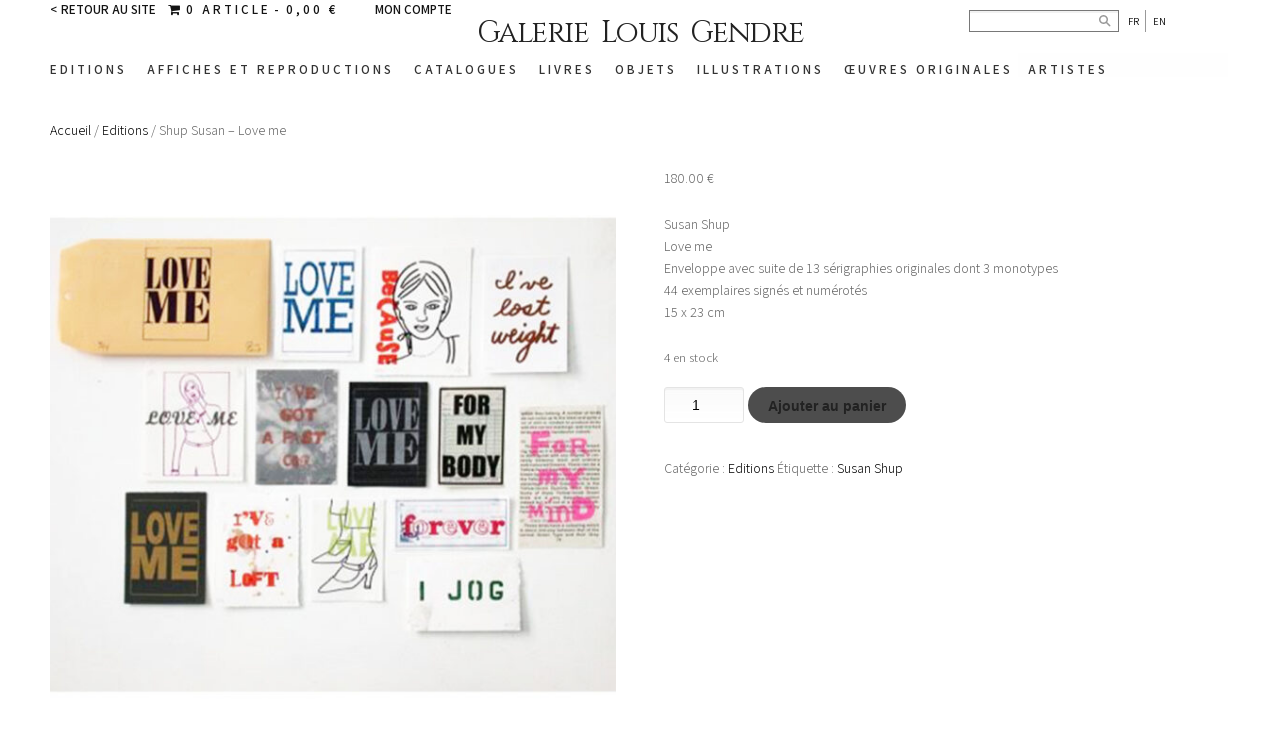

--- FILE ---
content_type: text/html; charset=UTF-8
request_url: https://www.galerielouisgendre.com/boutique/editions/shup-susan-love-me-2/
body_size: 15346
content:
<!DOCTYPE html>
<html lang="fr-FR" xmlns:fb="https://www.facebook.com/2008/fbml" xmlns:addthis="https://www.addthis.com/help/api-spec"  xmlns:fb="http://ogp.me/ns/fb#" xmlns:addthis="http://www.addthis.com/help/api-spec" >
<head>
	<meta http-equiv="Content-Type" content="text/html; charset=UTF-8" />
	<meta name="viewport" content="width=device-width, initial-scale=1">
		<title>Shup Susan &#8211; Love me</title>
	<link rel="stylesheet" href="https://www.galerielouisgendre.com/wp-content/themes/murmur-child/style.css?a" type="text/css" media="all" />
	<link rel="profile" href="http://gmpg.org/xfn/11" />
	<link rel="pingback" href="https://www.galerielouisgendre.com/xmlrpc.php" />
	<meta name='robots' content='max-image-preview:large' />
<link rel="alternate" href="https://www.galerielouisgendre.com/boutique/editions/shup-susan-love-me-2/" hreflang="fr" />
<link rel="alternate" href="https://www.galerielouisgendre.com/en/boutique/editions-en/shup-susan-love-me-4/" hreflang="en" />
<meta name="generator" content="WordPress 6.9" />
<meta name="generator" content="WooCommerce 10.4.3" />
<meta name="template" content="Murmur 0.1.4" />
<link rel='dns-prefetch' href='//res.acantic.net' />
<link rel='dns-prefetch' href='//s7.addthis.com' />
<link rel="alternate" type="application/rss+xml" title="Galerie Louis Gendre &raquo; Flux" href="https://www.galerielouisgendre.com/feed/" />
<link rel="alternate" type="application/rss+xml" title="Galerie Louis Gendre &raquo; Flux des commentaires" href="https://www.galerielouisgendre.com/comments/feed/" />
<link rel="alternate" title="oEmbed (JSON)" type="application/json+oembed" href="https://www.galerielouisgendre.com/wp-json/oembed/1.0/embed?url=https%3A%2F%2Fwww.galerielouisgendre.com%2Fboutique%2Feditions%2Fshup-susan-love-me-2%2F&#038;lang=fr" />
<link rel="alternate" title="oEmbed (XML)" type="text/xml+oembed" href="https://www.galerielouisgendre.com/wp-json/oembed/1.0/embed?url=https%3A%2F%2Fwww.galerielouisgendre.com%2Fboutique%2Feditions%2Fshup-susan-love-me-2%2F&#038;format=xml&#038;lang=fr" />
<style id='wp-img-auto-sizes-contain-inline-css' type='text/css'>
img:is([sizes=auto i],[sizes^="auto," i]){contain-intrinsic-size:3000px 1500px}
/*# sourceURL=wp-img-auto-sizes-contain-inline-css */
</style>
<style id='wp-emoji-styles-inline-css' type='text/css'>

	img.wp-smiley, img.emoji {
		display: inline !important;
		border: none !important;
		box-shadow: none !important;
		height: 1em !important;
		width: 1em !important;
		margin: 0 0.07em !important;
		vertical-align: -0.1em !important;
		background: none !important;
		padding: 0 !important;
	}
/*# sourceURL=wp-emoji-styles-inline-css */
</style>
<style id='wp-block-library-inline-css' type='text/css'>
:root{--wp-block-synced-color:#7a00df;--wp-block-synced-color--rgb:122,0,223;--wp-bound-block-color:var(--wp-block-synced-color);--wp-editor-canvas-background:#ddd;--wp-admin-theme-color:#007cba;--wp-admin-theme-color--rgb:0,124,186;--wp-admin-theme-color-darker-10:#006ba1;--wp-admin-theme-color-darker-10--rgb:0,107,160.5;--wp-admin-theme-color-darker-20:#005a87;--wp-admin-theme-color-darker-20--rgb:0,90,135;--wp-admin-border-width-focus:2px}@media (min-resolution:192dpi){:root{--wp-admin-border-width-focus:1.5px}}.wp-element-button{cursor:pointer}:root .has-very-light-gray-background-color{background-color:#eee}:root .has-very-dark-gray-background-color{background-color:#313131}:root .has-very-light-gray-color{color:#eee}:root .has-very-dark-gray-color{color:#313131}:root .has-vivid-green-cyan-to-vivid-cyan-blue-gradient-background{background:linear-gradient(135deg,#00d084,#0693e3)}:root .has-purple-crush-gradient-background{background:linear-gradient(135deg,#34e2e4,#4721fb 50%,#ab1dfe)}:root .has-hazy-dawn-gradient-background{background:linear-gradient(135deg,#faaca8,#dad0ec)}:root .has-subdued-olive-gradient-background{background:linear-gradient(135deg,#fafae1,#67a671)}:root .has-atomic-cream-gradient-background{background:linear-gradient(135deg,#fdd79a,#004a59)}:root .has-nightshade-gradient-background{background:linear-gradient(135deg,#330968,#31cdcf)}:root .has-midnight-gradient-background{background:linear-gradient(135deg,#020381,#2874fc)}:root{--wp--preset--font-size--normal:16px;--wp--preset--font-size--huge:42px}.has-regular-font-size{font-size:1em}.has-larger-font-size{font-size:2.625em}.has-normal-font-size{font-size:var(--wp--preset--font-size--normal)}.has-huge-font-size{font-size:var(--wp--preset--font-size--huge)}.has-text-align-center{text-align:center}.has-text-align-left{text-align:left}.has-text-align-right{text-align:right}.has-fit-text{white-space:nowrap!important}#end-resizable-editor-section{display:none}.aligncenter{clear:both}.items-justified-left{justify-content:flex-start}.items-justified-center{justify-content:center}.items-justified-right{justify-content:flex-end}.items-justified-space-between{justify-content:space-between}.screen-reader-text{border:0;clip-path:inset(50%);height:1px;margin:-1px;overflow:hidden;padding:0;position:absolute;width:1px;word-wrap:normal!important}.screen-reader-text:focus{background-color:#ddd;clip-path:none;color:#444;display:block;font-size:1em;height:auto;left:5px;line-height:normal;padding:15px 23px 14px;text-decoration:none;top:5px;width:auto;z-index:100000}html :where(.has-border-color){border-style:solid}html :where([style*=border-top-color]){border-top-style:solid}html :where([style*=border-right-color]){border-right-style:solid}html :where([style*=border-bottom-color]){border-bottom-style:solid}html :where([style*=border-left-color]){border-left-style:solid}html :where([style*=border-width]){border-style:solid}html :where([style*=border-top-width]){border-top-style:solid}html :where([style*=border-right-width]){border-right-style:solid}html :where([style*=border-bottom-width]){border-bottom-style:solid}html :where([style*=border-left-width]){border-left-style:solid}html :where(img[class*=wp-image-]){height:auto;max-width:100%}:where(figure){margin:0 0 1em}html :where(.is-position-sticky){--wp-admin--admin-bar--position-offset:var(--wp-admin--admin-bar--height,0px)}@media screen and (max-width:600px){html :where(.is-position-sticky){--wp-admin--admin-bar--position-offset:0px}}

/*# sourceURL=wp-block-library-inline-css */
</style><link rel='stylesheet' id='wc-blocks-style-css' href='https://www.galerielouisgendre.com/wp-content/plugins/woocommerce/assets/client/blocks/wc-blocks.css?ver=wc-10.4.3' type='text/css' media='all' />
<style id='global-styles-inline-css' type='text/css'>
:root{--wp--preset--aspect-ratio--square: 1;--wp--preset--aspect-ratio--4-3: 4/3;--wp--preset--aspect-ratio--3-4: 3/4;--wp--preset--aspect-ratio--3-2: 3/2;--wp--preset--aspect-ratio--2-3: 2/3;--wp--preset--aspect-ratio--16-9: 16/9;--wp--preset--aspect-ratio--9-16: 9/16;--wp--preset--color--black: #000000;--wp--preset--color--cyan-bluish-gray: #abb8c3;--wp--preset--color--white: #ffffff;--wp--preset--color--pale-pink: #f78da7;--wp--preset--color--vivid-red: #cf2e2e;--wp--preset--color--luminous-vivid-orange: #ff6900;--wp--preset--color--luminous-vivid-amber: #fcb900;--wp--preset--color--light-green-cyan: #7bdcb5;--wp--preset--color--vivid-green-cyan: #00d084;--wp--preset--color--pale-cyan-blue: #8ed1fc;--wp--preset--color--vivid-cyan-blue: #0693e3;--wp--preset--color--vivid-purple: #9b51e0;--wp--preset--gradient--vivid-cyan-blue-to-vivid-purple: linear-gradient(135deg,rgb(6,147,227) 0%,rgb(155,81,224) 100%);--wp--preset--gradient--light-green-cyan-to-vivid-green-cyan: linear-gradient(135deg,rgb(122,220,180) 0%,rgb(0,208,130) 100%);--wp--preset--gradient--luminous-vivid-amber-to-luminous-vivid-orange: linear-gradient(135deg,rgb(252,185,0) 0%,rgb(255,105,0) 100%);--wp--preset--gradient--luminous-vivid-orange-to-vivid-red: linear-gradient(135deg,rgb(255,105,0) 0%,rgb(207,46,46) 100%);--wp--preset--gradient--very-light-gray-to-cyan-bluish-gray: linear-gradient(135deg,rgb(238,238,238) 0%,rgb(169,184,195) 100%);--wp--preset--gradient--cool-to-warm-spectrum: linear-gradient(135deg,rgb(74,234,220) 0%,rgb(151,120,209) 20%,rgb(207,42,186) 40%,rgb(238,44,130) 60%,rgb(251,105,98) 80%,rgb(254,248,76) 100%);--wp--preset--gradient--blush-light-purple: linear-gradient(135deg,rgb(255,206,236) 0%,rgb(152,150,240) 100%);--wp--preset--gradient--blush-bordeaux: linear-gradient(135deg,rgb(254,205,165) 0%,rgb(254,45,45) 50%,rgb(107,0,62) 100%);--wp--preset--gradient--luminous-dusk: linear-gradient(135deg,rgb(255,203,112) 0%,rgb(199,81,192) 50%,rgb(65,88,208) 100%);--wp--preset--gradient--pale-ocean: linear-gradient(135deg,rgb(255,245,203) 0%,rgb(182,227,212) 50%,rgb(51,167,181) 100%);--wp--preset--gradient--electric-grass: linear-gradient(135deg,rgb(202,248,128) 0%,rgb(113,206,126) 100%);--wp--preset--gradient--midnight: linear-gradient(135deg,rgb(2,3,129) 0%,rgb(40,116,252) 100%);--wp--preset--font-size--small: 13px;--wp--preset--font-size--medium: 20px;--wp--preset--font-size--large: 36px;--wp--preset--font-size--x-large: 42px;--wp--preset--spacing--20: 0.44rem;--wp--preset--spacing--30: 0.67rem;--wp--preset--spacing--40: 1rem;--wp--preset--spacing--50: 1.5rem;--wp--preset--spacing--60: 2.25rem;--wp--preset--spacing--70: 3.38rem;--wp--preset--spacing--80: 5.06rem;--wp--preset--shadow--natural: 6px 6px 9px rgba(0, 0, 0, 0.2);--wp--preset--shadow--deep: 12px 12px 50px rgba(0, 0, 0, 0.4);--wp--preset--shadow--sharp: 6px 6px 0px rgba(0, 0, 0, 0.2);--wp--preset--shadow--outlined: 6px 6px 0px -3px rgb(255, 255, 255), 6px 6px rgb(0, 0, 0);--wp--preset--shadow--crisp: 6px 6px 0px rgb(0, 0, 0);}:where(.is-layout-flex){gap: 0.5em;}:where(.is-layout-grid){gap: 0.5em;}body .is-layout-flex{display: flex;}.is-layout-flex{flex-wrap: wrap;align-items: center;}.is-layout-flex > :is(*, div){margin: 0;}body .is-layout-grid{display: grid;}.is-layout-grid > :is(*, div){margin: 0;}:where(.wp-block-columns.is-layout-flex){gap: 2em;}:where(.wp-block-columns.is-layout-grid){gap: 2em;}:where(.wp-block-post-template.is-layout-flex){gap: 1.25em;}:where(.wp-block-post-template.is-layout-grid){gap: 1.25em;}.has-black-color{color: var(--wp--preset--color--black) !important;}.has-cyan-bluish-gray-color{color: var(--wp--preset--color--cyan-bluish-gray) !important;}.has-white-color{color: var(--wp--preset--color--white) !important;}.has-pale-pink-color{color: var(--wp--preset--color--pale-pink) !important;}.has-vivid-red-color{color: var(--wp--preset--color--vivid-red) !important;}.has-luminous-vivid-orange-color{color: var(--wp--preset--color--luminous-vivid-orange) !important;}.has-luminous-vivid-amber-color{color: var(--wp--preset--color--luminous-vivid-amber) !important;}.has-light-green-cyan-color{color: var(--wp--preset--color--light-green-cyan) !important;}.has-vivid-green-cyan-color{color: var(--wp--preset--color--vivid-green-cyan) !important;}.has-pale-cyan-blue-color{color: var(--wp--preset--color--pale-cyan-blue) !important;}.has-vivid-cyan-blue-color{color: var(--wp--preset--color--vivid-cyan-blue) !important;}.has-vivid-purple-color{color: var(--wp--preset--color--vivid-purple) !important;}.has-black-background-color{background-color: var(--wp--preset--color--black) !important;}.has-cyan-bluish-gray-background-color{background-color: var(--wp--preset--color--cyan-bluish-gray) !important;}.has-white-background-color{background-color: var(--wp--preset--color--white) !important;}.has-pale-pink-background-color{background-color: var(--wp--preset--color--pale-pink) !important;}.has-vivid-red-background-color{background-color: var(--wp--preset--color--vivid-red) !important;}.has-luminous-vivid-orange-background-color{background-color: var(--wp--preset--color--luminous-vivid-orange) !important;}.has-luminous-vivid-amber-background-color{background-color: var(--wp--preset--color--luminous-vivid-amber) !important;}.has-light-green-cyan-background-color{background-color: var(--wp--preset--color--light-green-cyan) !important;}.has-vivid-green-cyan-background-color{background-color: var(--wp--preset--color--vivid-green-cyan) !important;}.has-pale-cyan-blue-background-color{background-color: var(--wp--preset--color--pale-cyan-blue) !important;}.has-vivid-cyan-blue-background-color{background-color: var(--wp--preset--color--vivid-cyan-blue) !important;}.has-vivid-purple-background-color{background-color: var(--wp--preset--color--vivid-purple) !important;}.has-black-border-color{border-color: var(--wp--preset--color--black) !important;}.has-cyan-bluish-gray-border-color{border-color: var(--wp--preset--color--cyan-bluish-gray) !important;}.has-white-border-color{border-color: var(--wp--preset--color--white) !important;}.has-pale-pink-border-color{border-color: var(--wp--preset--color--pale-pink) !important;}.has-vivid-red-border-color{border-color: var(--wp--preset--color--vivid-red) !important;}.has-luminous-vivid-orange-border-color{border-color: var(--wp--preset--color--luminous-vivid-orange) !important;}.has-luminous-vivid-amber-border-color{border-color: var(--wp--preset--color--luminous-vivid-amber) !important;}.has-light-green-cyan-border-color{border-color: var(--wp--preset--color--light-green-cyan) !important;}.has-vivid-green-cyan-border-color{border-color: var(--wp--preset--color--vivid-green-cyan) !important;}.has-pale-cyan-blue-border-color{border-color: var(--wp--preset--color--pale-cyan-blue) !important;}.has-vivid-cyan-blue-border-color{border-color: var(--wp--preset--color--vivid-cyan-blue) !important;}.has-vivid-purple-border-color{border-color: var(--wp--preset--color--vivid-purple) !important;}.has-vivid-cyan-blue-to-vivid-purple-gradient-background{background: var(--wp--preset--gradient--vivid-cyan-blue-to-vivid-purple) !important;}.has-light-green-cyan-to-vivid-green-cyan-gradient-background{background: var(--wp--preset--gradient--light-green-cyan-to-vivid-green-cyan) !important;}.has-luminous-vivid-amber-to-luminous-vivid-orange-gradient-background{background: var(--wp--preset--gradient--luminous-vivid-amber-to-luminous-vivid-orange) !important;}.has-luminous-vivid-orange-to-vivid-red-gradient-background{background: var(--wp--preset--gradient--luminous-vivid-orange-to-vivid-red) !important;}.has-very-light-gray-to-cyan-bluish-gray-gradient-background{background: var(--wp--preset--gradient--very-light-gray-to-cyan-bluish-gray) !important;}.has-cool-to-warm-spectrum-gradient-background{background: var(--wp--preset--gradient--cool-to-warm-spectrum) !important;}.has-blush-light-purple-gradient-background{background: var(--wp--preset--gradient--blush-light-purple) !important;}.has-blush-bordeaux-gradient-background{background: var(--wp--preset--gradient--blush-bordeaux) !important;}.has-luminous-dusk-gradient-background{background: var(--wp--preset--gradient--luminous-dusk) !important;}.has-pale-ocean-gradient-background{background: var(--wp--preset--gradient--pale-ocean) !important;}.has-electric-grass-gradient-background{background: var(--wp--preset--gradient--electric-grass) !important;}.has-midnight-gradient-background{background: var(--wp--preset--gradient--midnight) !important;}.has-small-font-size{font-size: var(--wp--preset--font-size--small) !important;}.has-medium-font-size{font-size: var(--wp--preset--font-size--medium) !important;}.has-large-font-size{font-size: var(--wp--preset--font-size--large) !important;}.has-x-large-font-size{font-size: var(--wp--preset--font-size--x-large) !important;}
/*# sourceURL=global-styles-inline-css */
</style>

<style id='classic-theme-styles-inline-css' type='text/css'>
/*! This file is auto-generated */
.wp-block-button__link{color:#fff;background-color:#32373c;border-radius:9999px;box-shadow:none;text-decoration:none;padding:calc(.667em + 2px) calc(1.333em + 2px);font-size:1.125em}.wp-block-file__button{background:#32373c;color:#fff;text-decoration:none}
/*# sourceURL=/wp-includes/css/classic-themes.min.css */
</style>
<link rel='stylesheet' id='events-manager-css' href='https://www.galerielouisgendre.com/wp-content/plugins/events-manager/includes/css/events-manager.min.css?ver=7.2.3.1' type='text/css' media='all' />
<style id='events-manager-inline-css' type='text/css'>
body .em { --font-family : inherit; --font-weight : inherit; --font-size : 1em; --line-height : inherit; }
/*# sourceURL=events-manager-inline-css */
</style>
<link rel='stylesheet' id='wonderplugin-slider-css-css' href='https://www.galerielouisgendre.com/wp-content/plugins/wonderplugin-slider/engine/wonderpluginsliderengine.css?ver=6.9' type='text/css' media='all' />
<link rel='stylesheet' id='wpmenucart-icons-css' href='https://www.galerielouisgendre.com/wp-content/plugins/woocommerce-menu-bar-cart/assets/css/wpmenucart-icons.min.css?ver=2.14.12' type='text/css' media='all' />
<style id='wpmenucart-icons-inline-css' type='text/css'>
@font-face{font-family:WPMenuCart;src:url(https://www.galerielouisgendre.com/wp-content/plugins/woocommerce-menu-bar-cart/assets/fonts/WPMenuCart.eot);src:url(https://www.galerielouisgendre.com/wp-content/plugins/woocommerce-menu-bar-cart/assets/fonts/WPMenuCart.eot?#iefix) format('embedded-opentype'),url(https://www.galerielouisgendre.com/wp-content/plugins/woocommerce-menu-bar-cart/assets/fonts/WPMenuCart.woff2) format('woff2'),url(https://www.galerielouisgendre.com/wp-content/plugins/woocommerce-menu-bar-cart/assets/fonts/WPMenuCart.woff) format('woff'),url(https://www.galerielouisgendre.com/wp-content/plugins/woocommerce-menu-bar-cart/assets/fonts/WPMenuCart.ttf) format('truetype'),url(https://www.galerielouisgendre.com/wp-content/plugins/woocommerce-menu-bar-cart/assets/fonts/WPMenuCart.svg#WPMenuCart) format('svg');font-weight:400;font-style:normal;font-display:swap}
/*# sourceURL=wpmenucart-icons-inline-css */
</style>
<link rel='stylesheet' id='wpmenucart-css' href='https://www.galerielouisgendre.com/wp-content/plugins/woocommerce-menu-bar-cart/assets/css/wpmenucart-main.min.css?ver=2.14.12' type='text/css' media='all' />
<link rel='stylesheet' id='woocommerce-layout-css' href='https://www.galerielouisgendre.com/wp-content/plugins/woocommerce/assets/css/woocommerce-layout.css?ver=10.4.3' type='text/css' media='all' />
<link rel='stylesheet' id='woocommerce-smallscreen-css' href='https://www.galerielouisgendre.com/wp-content/plugins/woocommerce/assets/css/woocommerce-smallscreen.css?ver=10.4.3' type='text/css' media='only screen and (max-width: 768px)' />
<link rel='stylesheet' id='woocommerce-general-css' href='https://www.galerielouisgendre.com/wp-content/plugins/woocommerce/assets/css/woocommerce.css?ver=10.4.3' type='text/css' media='all' />
<style id='woocommerce-inline-inline-css' type='text/css'>
.woocommerce form .form-row .required { visibility: visible; }
/*# sourceURL=woocommerce-inline-inline-css */
</style>
<link rel='stylesheet' id='wc-gateway-ppec-frontend-css' href='https://www.galerielouisgendre.com/wp-content/plugins/woocommerce-gateway-paypal-express-checkout/assets/css/wc-gateway-ppec-frontend.css?ver=2.1.1' type='text/css' media='all' />
<link rel='stylesheet' id='responsive-css-css' href='https://www.galerielouisgendre.com/wp-content/themes/murmur-child/responsive.css?ver=1765991079' type='text/css' media='all' />
<link rel='stylesheet' id='galerie-woocommerce-css' href='https://www.galerielouisgendre.com/wp-content/themes/murmur-child/woocommerce.css?ver=1749802493' type='text/css' media='all' />
<link rel='stylesheet' id='flick-css' href='https://www.galerielouisgendre.com/wp-content/plugins/mailchimp/assets/css/flick/flick.css?ver=2.0.1' type='text/css' media='all' />
<link rel='stylesheet' id='mailchimp_sf_main_css-css' href='https://www.galerielouisgendre.com/wp-content/plugins/mailchimp/assets/css/frontend.css?ver=2.0.1' type='text/css' media='all' />
<link rel='stylesheet' id='addthis_all_pages-css' href='https://www.galerielouisgendre.com/wp-content/plugins/addthis-follow/frontend/build/addthis_wordpress_public.min.css?ver=6.9' type='text/css' media='all' />
<script type="text/javascript" src="https://www.galerielouisgendre.com/wp-includes/js/jquery/jquery.min.js?ver=3.7.1" id="jquery-core-js"></script>
<script type="text/javascript" src="https://www.galerielouisgendre.com/wp-includes/js/jquery/jquery-migrate.min.js?ver=3.4.1" id="jquery-migrate-js"></script>
<script type="text/javascript" src="https://www.galerielouisgendre.com/wp-includes/js/jquery/ui/core.min.js?ver=1.13.3" id="jquery-ui-core-js"></script>
<script type="text/javascript" src="https://www.galerielouisgendre.com/wp-includes/js/jquery/ui/mouse.min.js?ver=1.13.3" id="jquery-ui-mouse-js"></script>
<script type="text/javascript" src="https://www.galerielouisgendre.com/wp-includes/js/jquery/ui/sortable.min.js?ver=1.13.3" id="jquery-ui-sortable-js"></script>
<script type="text/javascript" src="https://www.galerielouisgendre.com/wp-includes/js/jquery/ui/datepicker.min.js?ver=1.13.3" id="jquery-ui-datepicker-js"></script>
<script type="text/javascript" id="jquery-ui-datepicker-js-after">
/* <![CDATA[ */
jQuery(function(jQuery){jQuery.datepicker.setDefaults({"closeText":"Fermer","currentText":"Aujourd\u2019hui","monthNames":["janvier","f\u00e9vrier","mars","avril","mai","juin","juillet","ao\u00fbt","septembre","octobre","novembre","d\u00e9cembre"],"monthNamesShort":["Jan","F\u00e9v","Mar","Avr","Mai","Juin","Juil","Ao\u00fbt","Sep","Oct","Nov","D\u00e9c"],"nextText":"Suivant","prevText":"Pr\u00e9c\u00e9dent","dayNames":["dimanche","lundi","mardi","mercredi","jeudi","vendredi","samedi"],"dayNamesShort":["dim","lun","mar","mer","jeu","ven","sam"],"dayNamesMin":["D","L","M","M","J","V","S"],"dateFormat":"d MM yy","firstDay":1,"isRTL":false});});
//# sourceURL=jquery-ui-datepicker-js-after
/* ]]> */
</script>
<script type="text/javascript" src="https://www.galerielouisgendre.com/wp-includes/js/jquery/ui/resizable.min.js?ver=1.13.3" id="jquery-ui-resizable-js"></script>
<script type="text/javascript" src="https://www.galerielouisgendre.com/wp-includes/js/jquery/ui/draggable.min.js?ver=1.13.3" id="jquery-ui-draggable-js"></script>
<script type="text/javascript" src="https://www.galerielouisgendre.com/wp-includes/js/jquery/ui/controlgroup.min.js?ver=1.13.3" id="jquery-ui-controlgroup-js"></script>
<script type="text/javascript" src="https://www.galerielouisgendre.com/wp-includes/js/jquery/ui/checkboxradio.min.js?ver=1.13.3" id="jquery-ui-checkboxradio-js"></script>
<script type="text/javascript" src="https://www.galerielouisgendre.com/wp-includes/js/jquery/ui/button.min.js?ver=1.13.3" id="jquery-ui-button-js"></script>
<script type="text/javascript" src="https://www.galerielouisgendre.com/wp-includes/js/jquery/ui/dialog.min.js?ver=1.13.3" id="jquery-ui-dialog-js"></script>
<script type="text/javascript" id="events-manager-js-extra">
/* <![CDATA[ */
var EM = {"ajaxurl":"https://www.galerielouisgendre.com/wp-admin/admin-ajax.php","locationajaxurl":"https://www.galerielouisgendre.com/wp-admin/admin-ajax.php?action=locations_search","firstDay":"1","locale":"fr","dateFormat":"yy-mm-dd","ui_css":"https://www.galerielouisgendre.com/wp-content/plugins/events-manager/includes/css/jquery-ui/build.min.css","show24hours":"1","is_ssl":"1","autocomplete_limit":"10","calendar":{"breakpoints":{"small":560,"medium":908,"large":false},"month_format":"M Y"},"phone":"","datepicker":{"format":"d/m/Y","locale":"fr"},"search":{"breakpoints":{"small":650,"medium":850,"full":false}},"url":"https://www.galerielouisgendre.com/wp-content/plugins/events-manager","assets":{"input.em-uploader":{"js":{"em-uploader":{"url":"https://www.galerielouisgendre.com/wp-content/plugins/events-manager/includes/js/em-uploader.js?v=7.2.3.1","event":"em_uploader_ready"}}},".em-event-editor":{"js":{"event-editor":{"url":"https://www.galerielouisgendre.com/wp-content/plugins/events-manager/includes/js/events-manager-event-editor.js?v=7.2.3.1","event":"em_event_editor_ready"}},"css":{"event-editor":"https://www.galerielouisgendre.com/wp-content/plugins/events-manager/includes/css/events-manager-event-editor.min.css?v=7.2.3.1"}},".em-recurrence-sets, .em-timezone":{"js":{"luxon":{"url":"luxon/luxon.js?v=7.2.3.1","event":"em_luxon_ready"}}},".em-booking-form, #em-booking-form, .em-booking-recurring, .em-event-booking-form":{"js":{"em-bookings":{"url":"https://www.galerielouisgendre.com/wp-content/plugins/events-manager/includes/js/bookingsform.js?v=7.2.3.1","event":"em_booking_form_js_loaded"}}},"#em-opt-archetypes":{"js":{"archetypes":"https://www.galerielouisgendre.com/wp-content/plugins/events-manager/includes/js/admin-archetype-editor.js?v=7.2.3.1","archetypes_ms":"https://www.galerielouisgendre.com/wp-content/plugins/events-manager/includes/js/admin-archetypes.js?v=7.2.3.1","qs":"qs/qs.js?v=7.2.3.1"}}},"cached":"","google_maps_api":"AIzaSyARj_r-iFMdjLo9UaCzMp0YE-Xj5ApznRc","bookingInProgress":"Veuillez patienter pendant que la r\u00e9servation est soumise.","tickets_save":"Enregistrer le billet","bookingajaxurl":"https://www.galerielouisgendre.com/wp-admin/admin-ajax.php","bookings_export_save":"Exporter les r\u00e9servations","bookings_settings_save":"Enregistrer","booking_delete":"Confirmez-vous vouloir le supprimer\u00a0?","booking_offset":"30","bookings":{"submit_button":{"text":{"default":"Envoyer votre demande de r\u00e9servation","free":"Envoyer votre demande de r\u00e9servation","payment":"Envoyer votre demande de r\u00e9servation","processing":"En cours de traitement\u2026"}},"update_listener":""},"bb_full":"Complet","bb_book":"R\u00e9servez maintenant","bb_booking":"R\u00e9servation ...","bb_booked":"R\u00e9servation soumis","bb_error":"R\u00e9servation erreur. R\u00e9essayer?","bb_cancel":"Annuler","bb_canceling":"Annuler...","bb_cancelled":"Annul\u00e9","bb_cancel_error":"Annulation erreur. R\u00e9essayer?","txt_search":"Recherche","txt_searching":"Recherche en cours\u2026","txt_loading":"Chargement en cours\u2026"};
//# sourceURL=events-manager-js-extra
/* ]]> */
</script>
<script type="text/javascript" src="https://www.galerielouisgendre.com/wp-content/plugins/events-manager/includes/js/events-manager.js?ver=7.2.3.1" id="events-manager-js"></script>
<script type="text/javascript" src="https://www.galerielouisgendre.com/wp-content/plugins/events-manager/includes/external/flatpickr/l10n/fr.js?ver=7.2.3.1" id="em-flatpickr-localization-js"></script>
<script type="text/javascript" src="https://www.galerielouisgendre.com/wp-content/plugins/wonderplugin-slider/engine/wonderpluginsliderskins.js?ver=2.9" id="wonderplugin-slider-skins-script-js"></script>
<script type="text/javascript" src="https://www.galerielouisgendre.com/wp-content/plugins/wonderplugin-slider/engine/wonderpluginslider.js?ver=2.9" id="wonderplugin-slider-script-js"></script>
<script type="text/javascript" src="https://www.galerielouisgendre.com/wp-content/plugins/woocommerce/assets/js/jquery-blockui/jquery.blockUI.min.js?ver=2.7.0-wc.10.4.3" id="wc-jquery-blockui-js" defer="defer" data-wp-strategy="defer"></script>
<script type="text/javascript" id="wc-add-to-cart-js-extra">
/* <![CDATA[ */
var wc_add_to_cart_params = {"ajax_url":"/wp-admin/admin-ajax.php","wc_ajax_url":"/?wc-ajax=%%endpoint%%","i18n_view_cart":"Voir le panier","cart_url":"https://www.galerielouisgendre.com/mon-panier/","is_cart":"","cart_redirect_after_add":"no"};
//# sourceURL=wc-add-to-cart-js-extra
/* ]]> */
</script>
<script type="text/javascript" src="https://www.galerielouisgendre.com/wp-content/plugins/woocommerce/assets/js/frontend/add-to-cart.min.js?ver=10.4.3" id="wc-add-to-cart-js" defer="defer" data-wp-strategy="defer"></script>
<script type="text/javascript" id="wc-single-product-js-extra">
/* <![CDATA[ */
var wc_single_product_params = {"i18n_required_rating_text":"Veuillez s\u00e9lectionner un classement","i18n_rating_options":["1\u00a0\u00e9toile sur 5","2\u00a0\u00e9toiles sur 5","3\u00a0\u00e9toiles sur 5","4\u00a0\u00e9toiles sur 5","5\u00a0\u00e9toiles sur 5"],"i18n_product_gallery_trigger_text":"Voir la galerie d\u2019images en plein \u00e9cran","review_rating_required":"yes","flexslider":{"rtl":false,"animation":"slide","smoothHeight":true,"directionNav":false,"controlNav":"thumbnails","slideshow":false,"animationSpeed":500,"animationLoop":false,"allowOneSlide":false},"zoom_enabled":"","zoom_options":[],"photoswipe_enabled":"","photoswipe_options":{"shareEl":false,"closeOnScroll":false,"history":false,"hideAnimationDuration":0,"showAnimationDuration":0},"flexslider_enabled":""};
//# sourceURL=wc-single-product-js-extra
/* ]]> */
</script>
<script type="text/javascript" src="https://www.galerielouisgendre.com/wp-content/plugins/woocommerce/assets/js/frontend/single-product.min.js?ver=10.4.3" id="wc-single-product-js" defer="defer" data-wp-strategy="defer"></script>
<script type="text/javascript" src="https://www.galerielouisgendre.com/wp-content/plugins/woocommerce/assets/js/js-cookie/js.cookie.min.js?ver=2.1.4-wc.10.4.3" id="wc-js-cookie-js" defer="defer" data-wp-strategy="defer"></script>
<script type="text/javascript" id="woocommerce-js-extra">
/* <![CDATA[ */
var woocommerce_params = {"ajax_url":"/wp-admin/admin-ajax.php","wc_ajax_url":"/?wc-ajax=%%endpoint%%","i18n_password_show":"Afficher le mot de passe","i18n_password_hide":"Masquer le mot de passe"};
//# sourceURL=woocommerce-js-extra
/* ]]> */
</script>
<script type="text/javascript" src="https://www.galerielouisgendre.com/wp-content/plugins/woocommerce/assets/js/frontend/woocommerce.min.js?ver=10.4.3" id="woocommerce-js" defer="defer" data-wp-strategy="defer"></script>
<script type="text/javascript" src="https://www.galerielouisgendre.com/wp-content/themes/murmur-child/js/core.js?ver=1683793536" id="core-js-js"></script>
<script type="text/javascript" src="https://www.galerielouisgendre.com/wp-content/themes/murmur-child/js/masonry.js?ver=6.9" id="masonry-js-js"></script>
<link rel="https://api.w.org/" href="https://www.galerielouisgendre.com/wp-json/" /><link rel="alternate" title="JSON" type="application/json" href="https://www.galerielouisgendre.com/wp-json/wp/v2/product/3518" /><link rel="EditURI" type="application/rsd+xml" title="RSD" href="https://www.galerielouisgendre.com/xmlrpc.php?rsd" />
<link rel="canonical" href="https://www.galerielouisgendre.com/boutique/editions/shup-susan-love-me-2/" />
<link rel='shortlink' href='https://www.galerielouisgendre.com/?p=3518' />
<script>window.cookieLaw=window.cookieLaw||[];window.cookieLawAdd=window.cookieLawAdd||(function(){cookieLaw.push(arguments)});</script>	<noscript><style>.woocommerce-product-gallery{ opacity: 1 !important; }</style></noscript>
	<link rel="icon" href="https://www.galerielouisgendre.com/wp-content/uploads/2025/06/icone-1-60x60.png" sizes="32x32" />
<link rel="icon" href="https://www.galerielouisgendre.com/wp-content/uploads/2025/06/icone-1.png" sizes="192x192" />
<link rel="apple-touch-icon" href="https://www.galerielouisgendre.com/wp-content/uploads/2025/06/icone-1.png" />
<meta name="msapplication-TileImage" content="https://www.galerielouisgendre.com/wp-content/uploads/2025/06/icone-1.png" />
<link rel='stylesheet' id='addthis_output-css' href='https://www.galerielouisgendre.com/wp-content/plugins/addthis/css/output.css?ver=6.9' type='text/css' media='all' />
</head>

<body class="wordpress ltr fr_FR child-theme y2026 m01 d21 h09 wednesday logged-out singular singular-product singular-product-3518 theme-murmur woocommerce woocommerce-page woocommerce-no-js layout-default">

	
	<div id="container">

		
		<header id="header">

			
			<div class="header-wrap">

				<hgroup id="branding">

					
						<h1 id="site-title"><a href="https://www.galerielouisgendre.com" title="Galerie Louis Gendre">Galerie Louis Gendre</a></h1>

										
										
						<h2 id="site-description"></h2>
					
					
				</hgroup><!-- #branding -->
				
				
	

	<nav id="menu-primary" class="menu-container">
		
		<div class="menu-toggle-wrapper">
			<button id="menu-primary-toggle" class="menu-toggle" aria-controls="menu-primary-items" aria-expanded="false">
				<span class="screen-reader-text">Menu</span>
				<span class="icon-bar"></span>
				<span class="icon-bar"></span>
				<span class="icon-bar"></span>
			</button>
		</div>

				<div class="menu"><ul id="menu-primary-items" class="menu-items"><li id="menu-item-3174" class="menu-item menu-item-type-custom menu-item-object-custom menu-item-3174"><a href="/">Retour au site</a></li>
<li id="menu-item-3170" class="menu-item menu-item-type-taxonomy menu-item-object-product_cat current-product-ancestor current-menu-parent current-product-parent menu-item-3170"><a href="https://www.galerielouisgendre.com/la-boutique/editions/">Editions</a></li>
<li id="menu-item-3169" class="menu-item menu-item-type-taxonomy menu-item-object-product_cat menu-item-has-children menu-item-3169"><a href="https://www.galerielouisgendre.com/la-boutique/affiches-et-reproductions/">Affiches et reproductions</a>
<ul class="sub-menu">
	<li id="menu-item-4466" class="menu-item menu-item-type-taxonomy menu-item-object-product_cat menu-item-4466"><a href="https://www.galerielouisgendre.com/la-boutique/affiches-et-reproductions/affiches/">Affiches</a></li>
	<li id="menu-item-4467" class="menu-item menu-item-type-taxonomy menu-item-object-product_cat menu-item-4467"><a href="https://www.galerielouisgendre.com/la-boutique/affiches-et-reproductions/reproductions/">Reproductions</a></li>
</ul>
</li>
<li id="menu-item-3172" class="menu-item menu-item-type-taxonomy menu-item-object-product_cat menu-item-3172"><a href="https://www.galerielouisgendre.com/la-boutique/catalogue/">Catalogues</a></li>
<li id="menu-item-3171" class="menu-item menu-item-type-taxonomy menu-item-object-product_cat menu-item-3171"><a href="https://www.galerielouisgendre.com/la-boutique/livres/">Livres</a></li>
<li id="menu-item-3168" class="menu-item menu-item-type-taxonomy menu-item-object-product_cat menu-item-has-children menu-item-3168"><a href="https://www.galerielouisgendre.com/la-boutique/objets/">Objets</a>
<ul class="sub-menu">
	<li id="menu-item-4458" class="menu-item menu-item-type-taxonomy menu-item-object-product_cat menu-item-4458"><a href="https://www.galerielouisgendre.com/la-boutique/objets/broches/">Broches</a></li>
	<li id="menu-item-5044" class="menu-item menu-item-type-taxonomy menu-item-object-product_cat menu-item-5044"><a href="https://www.galerielouisgendre.com/la-boutique/objets/mobiles/">Mobiles</a></li>
	<li id="menu-item-4465" class="menu-item menu-item-type-taxonomy menu-item-object-product_cat menu-item-4465"><a href="https://www.galerielouisgendre.com/la-boutique/objets/presse-papiers/">Presse-papiers</a></li>
	<li id="menu-item-4460" class="menu-item menu-item-type-taxonomy menu-item-object-product_cat menu-item-4460"><a href="https://www.galerielouisgendre.com/la-boutique/objets/skateboard/">Skateboard</a></li>
	<li id="menu-item-4464" class="menu-item menu-item-type-taxonomy menu-item-object-product_cat menu-item-4464"><a href="https://www.galerielouisgendre.com/la-boutique/objets/divers/">Divers</a></li>
</ul>
</li>
<li id="menu-item-3822" class="menu-item menu-item-type-taxonomy menu-item-object-product_cat menu-item-3822"><a href="https://www.galerielouisgendre.com/la-boutique/illustrations/">Illustrations</a></li>
<li id="menu-item-4257" class="menu-item menu-item-type-taxonomy menu-item-object-product_cat menu-item-4257"><a href="https://www.galerielouisgendre.com/la-boutique/oeuvres-originales/">Œuvres originales</a></li>
<li id="menu-item-3631" class="menu-item menu-item-type-post_type menu-item-object-page menu-item-3631"><a href="https://www.galerielouisgendre.com/mon-compte-2/">Mon compte</a></li>
<li class="menu-item wpmenucartli wpmenucart-display-standard menu-item" id="wpmenucartli"><a class="wpmenucart-contents empty-wpmenucart-visible" href="https://www.galerielouisgendre.com" title="Faire des achats"><i class="wpmenucart-icon-shopping-cart-0" role="img" aria-label="Cart"></i><span class="cartcontents">0 Article</span><span class="amount">0,00&nbsp;&euro;</span></a></li></ul></div>		<div class="filter-artiste" >
			<a ontouchstart="if(this.parentNode.className.indexOf(' touch')==-1){this.parentNode.className+=' touch';} else{this.parentNode.className=this.parentNode.className.replace(' touch','');}">Artistes</a>
			<div>
							<a href="https://www.galerielouisgendre.com/la-boutique-par-artiste/?Art Tribal Contemporain">Art Tribal Contemporain</a>
							<a href="https://www.galerielouisgendre.com/la-boutique-par-artiste/?Basquiat Jean-Michel">Basquiat Jean-Michel</a>
							<a href="https://www.galerielouisgendre.com/la-boutique-par-artiste/?Battut Éric">Battut Éric</a>
							<a href="https://www.galerielouisgendre.com/la-boutique-par-artiste/?Beuys Joseph">Beuys Joseph</a>
							<a href="https://www.galerielouisgendre.com/la-boutique-par-artiste/?Bréhier Hervé">Bréhier Hervé</a>
							<a href="https://www.galerielouisgendre.com/la-boutique-par-artiste/?Briane Louis">Briane Louis</a>
							<a href="https://www.galerielouisgendre.com/la-boutique-par-artiste/?De Clercq Jean-Christophe">De Clercq Jean-Christophe</a>
							<a href="https://www.galerielouisgendre.com/la-boutique-par-artiste/?Drummond Blaise">Drummond Blaise</a>
							<a href="https://www.galerielouisgendre.com/la-boutique-par-artiste/?Erro">Erro</a>
							<a href="https://www.galerielouisgendre.com/la-boutique-par-artiste/?Evens Brecht">Evens Brecht</a>
							<a href="https://www.galerielouisgendre.com/la-boutique-par-artiste/?Feldman Jean">Feldman Jean</a>
							<a href="https://www.galerielouisgendre.com/la-boutique-par-artiste/?Frize Bernard">Frize Bernard</a>
							<a href="https://www.galerielouisgendre.com/la-boutique-par-artiste/?GASTON-DREYFUS FABIENNE">GASTON-DREYFUS FABIENNE</a>
							<a href="https://www.galerielouisgendre.com/la-boutique-par-artiste/?Geluck Philippe">Geluck Philippe</a>
							<a href="https://www.galerielouisgendre.com/la-boutique-par-artiste/?Gianettino Larry">Gianettino Larry</a>
							<a href="https://www.galerielouisgendre.com/la-boutique-par-artiste/?Hello Ayachan">Hello Ayachan</a>
							<a href="https://www.galerielouisgendre.com/la-boutique-par-artiste/?HOCKNEY DAVID">HOCKNEY DAVID</a>
							<a href="https://www.galerielouisgendre.com/la-boutique-par-artiste/?Hope Andy">Hope Andy</a>
							<a href="https://www.galerielouisgendre.com/la-boutique-par-artiste/?Kapoor Anish">Kapoor Anish</a>
							<a href="https://www.galerielouisgendre.com/la-boutique-par-artiste/?Keith Haring">Keith Haring</a>
							<a href="https://www.galerielouisgendre.com/la-boutique-par-artiste/?KOONS JEFF">KOONS JEFF</a>
							<a href="https://www.galerielouisgendre.com/la-boutique-par-artiste/?Köppe Astrid">Köppe Astrid</a>
							<a href="https://www.galerielouisgendre.com/la-boutique-par-artiste/?Kuroda Aki">Kuroda Aki</a>
							<a href="https://www.galerielouisgendre.com/la-boutique-par-artiste/?Lacombe Gilles T.">Lacombe Gilles T.</a>
							<a href="https://www.galerielouisgendre.com/la-boutique-par-artiste/?Latte Hélène">Latte Hélène</a>
							<a href="https://www.galerielouisgendre.com/la-boutique-par-artiste/?Le Sonneur">Le Sonneur</a>
							<a href="https://www.galerielouisgendre.com/la-boutique-par-artiste/?Long Richard">Long Richard</a>
							<a href="https://www.galerielouisgendre.com/la-boutique-par-artiste/?Mabille Pierre">Mabille Pierre</a>
							<a href="https://www.galerielouisgendre.com/la-boutique-par-artiste/?MacKendree William">MacKendree William</a>
							<a href="https://www.galerielouisgendre.com/la-boutique-par-artiste/?Magritte René">Magritte René</a>
							<a href="https://www.galerielouisgendre.com/la-boutique-par-artiste/?MOREL OLIVIER">MOREL OLIVIER</a>
							<a href="https://www.galerielouisgendre.com/la-boutique-par-artiste/?Nash David">Nash David</a>
							<a href="https://www.galerielouisgendre.com/la-boutique-par-artiste/?Popet Yves">Popet Yves</a>
							<a href="https://www.galerielouisgendre.com/la-boutique-par-artiste/?Rasquinet Irina">Rasquinet Irina</a>
							<a href="https://www.galerielouisgendre.com/la-boutique-par-artiste/?Rauschenberg Robert">Rauschenberg Robert</a>
							<a href="https://www.galerielouisgendre.com/la-boutique-par-artiste/?Reynaud Marcel">Reynaud Marcel</a>
							<a href="https://www.galerielouisgendre.com/la-boutique-par-artiste/?Richard philippe">Richard philippe</a>
							<a href="https://www.galerielouisgendre.com/la-boutique-par-artiste/?Rognon Anne Marie">Rognon Anne Marie</a>
							<a href="https://www.galerielouisgendre.com/la-boutique-par-artiste/?Schulz Charles M">Schulz Charles M</a>
							<a href="https://www.galerielouisgendre.com/la-boutique-par-artiste/?Shibata Shuma">Shibata Shuma</a>
							<a href="https://www.galerielouisgendre.com/la-boutique-par-artiste/?sob">sob</a>
							<a href="https://www.galerielouisgendre.com/la-boutique-par-artiste/?Sobolev Marcin">Sobolev Marcin</a>
							<a href="https://www.galerielouisgendre.com/la-boutique-par-artiste/?Susan Shup">Susan Shup</a>
							<a href="https://www.galerielouisgendre.com/la-boutique-par-artiste/?TAVOULARIS DEAN">TAVOULARIS DEAN</a>
							<a href="https://www.galerielouisgendre.com/la-boutique-par-artiste/?Toguo Barthélémy">Toguo Barthélémy</a>
							<a href="https://www.galerielouisgendre.com/la-boutique-par-artiste/?Treister Suzanne">Treister Suzanne</a>
							<a href="https://www.galerielouisgendre.com/la-boutique-par-artiste/?Van Velde Bram">Van Velde Bram</a>
							<a href="https://www.galerielouisgendre.com/la-boutique-par-artiste/?Viallat Claude">Viallat Claude</a>
							<a href="https://www.galerielouisgendre.com/la-boutique-par-artiste/?Vicki Sher">Vicki Sher</a>
							<a href="https://www.galerielouisgendre.com/la-boutique-par-artiste/?Warhol Andy">Warhol Andy</a>
						</div>
		</div>
		
	</nav><!-- #menu-primary .menu-container -->

	
				
			</div><!-- .header-wrap -->

			
		</header><!-- #header -->

		
		<div id="main">

			<div class="wrap">

			
	<div id="primary" class="content-area"><main id="main" class="site-main" role="main"><nav class="woocommerce-breadcrumb" aria-label="Breadcrumb"><a href="https://www.galerielouisgendre.com">Accueil</a>&nbsp;&#47;&nbsp;<a href="https://www.galerielouisgendre.com/la-boutique/editions/">Editions</a>&nbsp;&#47;&nbsp;Shup Susan &#8211; Love me</nav>
		
			
<div class="woocommerce-notices-wrapper"></div>
<div itemscope itemtype="http://schema.org/Product" id="product-3518" class="post-3518 product type-product status-publish has-post-thumbnail product_cat-editions product_tag-susan-shup first instock purchasable product-type-simple">

	<div class="woocommerce-product-gallery woocommerce-product-gallery--with-images woocommerce-product-gallery--columns-4 images" data-columns="4" style="opacity: 0; transition: opacity .25s ease-in-out;">
	<div class="woocommerce-product-gallery__wrapper">
		<div data-thumb="https://www.galerielouisgendre.com/wp-content/uploads/2016/12/shup4-100x100.jpg" data-thumb-alt="Shup Susan - Love me" data-thumb-srcset="https://www.galerielouisgendre.com/wp-content/uploads/2016/12/shup4-100x100.jpg 100w, https://www.galerielouisgendre.com/wp-content/uploads/2016/12/shup4-300x300.jpg 300w, https://www.galerielouisgendre.com/wp-content/uploads/2016/12/shup4-180x180.jpg 180w, https://www.galerielouisgendre.com/wp-content/uploads/2016/12/shup4-600x600.jpg 600w"  data-thumb-sizes="(max-width: 100px) 100vw, 100px" class="woocommerce-product-gallery__image"><a href="https://www.galerielouisgendre.com/wp-content/uploads/2016/12/shup4.jpg"><img width="600" height="634" src="https://www.galerielouisgendre.com/wp-content/uploads/2016/12/shup4-600x634.jpg" class="wp-post-image" alt="Shup Susan - Love me" data-caption="" data-src="https://www.galerielouisgendre.com/wp-content/uploads/2016/12/shup4.jpg" data-large_image="https://www.galerielouisgendre.com/wp-content/uploads/2016/12/shup4.jpg" data-large_image_width="2148" data-large_image_height="2268" decoding="async" fetchpriority="high" srcset="https://www.galerielouisgendre.com/wp-content/uploads/2016/12/shup4-600x634.jpg 600w, https://www.galerielouisgendre.com/wp-content/uploads/2016/12/shup4-142x150.jpg 142w, https://www.galerielouisgendre.com/wp-content/uploads/2016/12/shup4-474x500.jpg 474w, https://www.galerielouisgendre.com/wp-content/uploads/2016/12/shup4-768x811.jpg 768w, https://www.galerielouisgendre.com/wp-content/uploads/2016/12/shup4-970x1024.jpg 970w" sizes="(max-width: 600px) 100vw, 600px" /></a></div>	</div>
</div>

	<div class="summary entry-summary">

		<h1 class="product_title entry-title">Shup Susan &#8211; Love me</h1><div itemprop="offers" itemscope itemtype="http://schema.org/Offer">

	<p class="price">
								<span class="woocommerce-Price-amount amount ">
				180.00 &euro; <!-- test:180 -->
									<span>HT</span>
					<!-- <small>(180.00&euro; <span>TTC</span> en France)</small> -->
							</span>
			</p>

	<meta itemprop="price" content="180" />
	<meta itemprop="priceCurrency" content="EUR" />
	<link itemprop="availability" href="http://schema.org/InStock" />

</div>
<div class="woocommerce-product-details__short-description">
	<p>Susan Shup<br />
Love me<br />
Enveloppe avec suite de 13 sérigraphies originales dont 3 monotypes<br />
44 exemplaires signés et numérotés<br />
15 x 23 cm</p>
</div>
<p class="stock in-stock"> 4 en stock</p>

	
	<form class="cart" action="https://www.galerielouisgendre.com/boutique/editions/shup-susan-love-me-2/" method="post" enctype='multipart/form-data'>
		
		<div class="quantity">
		<label class="screen-reader-text" for="quantity_697089ceb335f">quantité de Shup Susan - Love me</label>
	<input
		type="number"
				id="quantity_697089ceb335f"
		class="input-text qty text"
		name="quantity"
		value="1"
		aria-label="Quantité de produits"
				min="1"
					max="4"
							step="1"
			placeholder=""
			inputmode="numeric"
			autocomplete="off"
			/>
	</div>

		<button type="submit" name="add-to-cart" value="3518" class="single_add_to_cart_button button alt">Ajouter au panier</button>

			</form>

	
<div class="product_meta">

	
	
	<span class="posted_in">Catégorie&nbsp;: <a href="https://www.galerielouisgendre.com/la-boutique/editions/" rel="tag">Editions</a></span>
	<span class="tagged_as">Étiquette&nbsp;: <a href="https://www.galerielouisgendre.com/etiquette-produit/susan-shup/" rel="tag">Susan Shup</a></span>
	
</div>

	</div><!-- .summary -->

	
	<div class="woocommerce-tabs wc-tabs-wrapper">
		<ul class="tabs wc-tabs" role="tablist">
							<li role="presentation" class="description_tab" id="tab-title-description">
					<a href="#tab-description" role="tab" aria-controls="tab-description">
						Description					</a>
				</li>
							<li role="presentation" class="additional_information_tab" id="tab-title-additional_information">
					<a href="#tab-additional_information" role="tab" aria-controls="tab-additional_information">
						Informations complémentaires					</a>
				</li>
					</ul>
					<div class="woocommerce-Tabs-panel woocommerce-Tabs-panel--description panel entry-content wc-tab" id="tab-description" role="tabpanel" aria-labelledby="tab-title-description">
				
	<h2>Description</h2>

<p>Susan Shup<br />
Love me<br />
Enveloppe avec suite de 13 sérigraphies originales dont 3 monotypes<br />
44 exemplaires signés et numérotés<br />
15 x 23 cm</p>
<!-- AddThis Advanced Settings above via filter on the_content -->
<!-- AddThis Advanced Settings below via filter on the_content -->
<!-- AddThis Advanced Settings generic via filter on the_content -->
			</div>
					<div class="woocommerce-Tabs-panel woocommerce-Tabs-panel--additional_information panel entry-content wc-tab" id="tab-additional_information" role="tabpanel" aria-labelledby="tab-title-additional_information">
				
	<h2>Informations complémentaires</h2>

<table class="woocommerce-product-attributes shop_attributes" aria-label="Détails du produit">
			<tr class="woocommerce-product-attributes-item woocommerce-product-attributes-item--weight">
			<th class="woocommerce-product-attributes-item__label" scope="row">Poids</th>
			<td class="woocommerce-product-attributes-item__value">0,9 kg</td>
		</tr>
	</table>
			</div>
		
			</div>


	<section class="related products">

					<h2>Produits similaires</h2>
				<ul class="products columns-4">

			
					<li class="post-3421 product type-product status-publish has-post-thumbnail product_cat-editions product_tag-mabille-pierre first instock purchasable product-type-simple" data-is-in-lang="1">
	<a href="https://www.galerielouisgendre.com/boutique/editions/mabille-pierre-ciel-rouge/" class="woocommerce-LoopProduct-link woocommerce-loop-product__link"><img width="300" height="300" src="https://www.galerielouisgendre.com/wp-content/uploads/2016/11/MAB1-300x300.jpg" class="attachment-woocommerce_thumbnail size-woocommerce_thumbnail" alt="Mabille Pierre - Ciel rouge" decoding="async" loading="lazy" srcset="https://www.galerielouisgendre.com/wp-content/uploads/2016/11/MAB1-300x300.jpg 300w, https://www.galerielouisgendre.com/wp-content/uploads/2016/11/MAB1-100x100.jpg 100w, https://www.galerielouisgendre.com/wp-content/uploads/2016/11/MAB1-600x600.jpg 600w, https://www.galerielouisgendre.com/wp-content/uploads/2016/11/MAB1-150x150.jpg 150w, https://www.galerielouisgendre.com/wp-content/uploads/2016/11/MAB1-500x500.jpg 500w, https://www.galerielouisgendre.com/wp-content/uploads/2016/11/MAB1-768x768.jpg 768w, https://www.galerielouisgendre.com/wp-content/uploads/2016/11/MAB1-180x180.jpg 180w, https://www.galerielouisgendre.com/wp-content/uploads/2016/11/MAB1.jpg 794w" sizes="auto, (max-width: 300px) 100vw, 300px" /><h2 class="woocommerce-loop-product__title">Mabille Pierre &#8211; Ciel rouge</h2>
	<span class="price">
				<span class="woocommerce-Price-amount amount">
			550.00 &euro;
							<span class='price_ht'>HT</span>
					</span>
	</span>
</a><a href="/boutique/editions/shup-susan-love-me-2/?add-to-cart=3421" aria-describedby="woocommerce_loop_add_to_cart_link_describedby_3421" data-quantity="1" class="button product_type_simple add_to_cart_button ajax_add_to_cart" data-product_id="3421" data-product_sku="" aria-label="Ajouter au panier : &ldquo;Mabille Pierre - Ciel rouge&rdquo;" rel="nofollow" data-success_message="« Mabille Pierre - Ciel rouge » a été ajouté à votre panier" role="button">Ajouter au panier</a>	<span id="woocommerce_loop_add_to_cart_link_describedby_3421" class="screen-reader-text">
			</span>
</li>

			
					<li class="post-9031 product type-product status-publish has-post-thumbnail product_cat-editions product_tag-vicki-sher  instock taxable shipping-taxable purchasable product-type-simple" data-is-in-lang="1">
	<a href="https://www.galerielouisgendre.com/boutique/editions/sher-vicki-floral-2/" class="woocommerce-LoopProduct-link woocommerce-loop-product__link"><img width="300" height="300" src="https://www.galerielouisgendre.com/wp-content/uploads/2025/12/Untitled-Floral-2-300x300.jpg" class="attachment-woocommerce_thumbnail size-woocommerce_thumbnail" alt="Sher Vicki - Floral 2" decoding="async" loading="lazy" srcset="https://www.galerielouisgendre.com/wp-content/uploads/2025/12/Untitled-Floral-2-300x300.jpg 300w, https://www.galerielouisgendre.com/wp-content/uploads/2025/12/Untitled-Floral-2-100x100.jpg 100w" sizes="auto, (max-width: 300px) 100vw, 300px" /><h2 class="woocommerce-loop-product__title">Sher Vicki &#8211; Floral 2</h2>
	<span class="price">
				<span class="woocommerce-Price-amount amount">
			800.00 &euro;
						<span>TTC</span><br/><small>(758.29&euro; <span>HT</span>)</small>
					</span>
	</span>
</a><a href="/boutique/editions/shup-susan-love-me-2/?add-to-cart=9031" aria-describedby="woocommerce_loop_add_to_cart_link_describedby_9031" data-quantity="1" class="button product_type_simple add_to_cart_button ajax_add_to_cart" data-product_id="9031" data-product_sku="" aria-label="Ajouter au panier : &ldquo;Sher Vicki - Floral 2&rdquo;" rel="nofollow" data-success_message="« Sher Vicki - Floral 2 » a été ajouté à votre panier" role="button">Ajouter au panier</a>	<span id="woocommerce_loop_add_to_cart_link_describedby_9031" class="screen-reader-text">
			</span>
</li>

			
					<li class="post-3527 product type-product status-publish has-post-thumbnail product_cat-editions product_tag-susan-shup  instock purchasable product-type-simple" data-is-in-lang="1">
	<a href="https://www.galerielouisgendre.com/boutique/editions/shup-susan-femme-orange/" class="woocommerce-LoopProduct-link woocommerce-loop-product__link"><img width="300" height="300" src="https://www.galerielouisgendre.com/wp-content/uploads/2016/12/shup05-300x300.jpg" class="attachment-woocommerce_thumbnail size-woocommerce_thumbnail" alt="Shup Susan - Femme orange" decoding="async" loading="lazy" srcset="https://www.galerielouisgendre.com/wp-content/uploads/2016/12/shup05-300x300.jpg 300w, https://www.galerielouisgendre.com/wp-content/uploads/2016/12/shup05-100x100.jpg 100w, https://www.galerielouisgendre.com/wp-content/uploads/2016/12/shup05-180x180.jpg 180w, https://www.galerielouisgendre.com/wp-content/uploads/2016/12/shup05-600x600.jpg 600w" sizes="auto, (max-width: 300px) 100vw, 300px" /><h2 class="woocommerce-loop-product__title">Shup Susan &#8211; Femme orange</h2>
	<span class="price">
				<span class="woocommerce-Price-amount amount">
			80.00 &euro;
							<span class='price_ht'>HT</span>
					</span>
	</span>
</a><a href="/boutique/editions/shup-susan-love-me-2/?add-to-cart=3527" aria-describedby="woocommerce_loop_add_to_cart_link_describedby_3527" data-quantity="1" class="button product_type_simple add_to_cart_button ajax_add_to_cart" data-product_id="3527" data-product_sku="" aria-label="Ajouter au panier : &ldquo;Shup Susan - Femme orange&rdquo;" rel="nofollow" data-success_message="« Shup Susan - Femme orange » a été ajouté à votre panier" role="button">Ajouter au panier</a>	<span id="woocommerce_loop_add_to_cart_link_describedby_3527" class="screen-reader-text">
			</span>
</li>

			
					<li class="post-3017 product type-product status-publish has-post-thumbnail product_cat-editions product_tag-kuroda-aki last instock purchasable product-type-simple" data-is-in-lang="1">
	<a href="https://www.galerielouisgendre.com/boutique/editions/aki-kuroda-sans-titre-2/" class="woocommerce-LoopProduct-link woocommerce-loop-product__link"><img width="300" height="300" src="https://www.galerielouisgendre.com/wp-content/uploads/2016/10/AKSans-titre-2-300x300.jpg" class="attachment-woocommerce_thumbnail size-woocommerce_thumbnail" alt="Kuroda Aki - Sans Titre 2" decoding="async" loading="lazy" srcset="https://www.galerielouisgendre.com/wp-content/uploads/2016/10/AKSans-titre-2-300x300.jpg 300w, https://www.galerielouisgendre.com/wp-content/uploads/2016/10/AKSans-titre-2-100x100.jpg 100w, https://www.galerielouisgendre.com/wp-content/uploads/2016/10/AKSans-titre-2-600x600.jpg 600w, https://www.galerielouisgendre.com/wp-content/uploads/2016/10/AKSans-titre-2-150x150.jpg 150w, https://www.galerielouisgendre.com/wp-content/uploads/2016/10/AKSans-titre-2-500x500.jpg 500w, https://www.galerielouisgendre.com/wp-content/uploads/2016/10/AKSans-titre-2-768x768.jpg 768w, https://www.galerielouisgendre.com/wp-content/uploads/2016/10/AKSans-titre-2-180x180.jpg 180w, https://www.galerielouisgendre.com/wp-content/uploads/2016/10/AKSans-titre-2.jpg 794w" sizes="auto, (max-width: 300px) 100vw, 300px" /><h2 class="woocommerce-loop-product__title">Kuroda Aki &#8211; Sans Titre 2</h2>
	<span class="price">
				<span class="woocommerce-Price-amount amount">
			180.00 &euro;
							<span class='price_ht'>HT</span>
					</span>
	</span>
</a><a href="/boutique/editions/shup-susan-love-me-2/?add-to-cart=3017" aria-describedby="woocommerce_loop_add_to_cart_link_describedby_3017" data-quantity="1" class="button product_type_simple add_to_cart_button ajax_add_to_cart" data-product_id="3017" data-product_sku="" aria-label="Ajouter au panier : &ldquo;Kuroda Aki - Sans Titre 2&rdquo;" rel="nofollow" data-success_message="« Kuroda Aki - Sans Titre 2 » a été ajouté à votre panier" role="button">Ajouter au panier</a>	<span id="woocommerce_loop_add_to_cart_link_describedby_3017" class="screen-reader-text">
			</span>
</li>

			
		</ul>

	</section>
	
	<meta itemprop="url" content="https://www.galerielouisgendre.com/boutique/editions/shup-susan-love-me-2/" />

</div><!-- #product-3518 -->


		
	</main></div>
	
<script>
	if((titre=document.getElementById("site-title"))!=null && (titre=titre.getElementsByTagName("a")[0])!=undefined)
	{
		// titre.href="https://www.galerielouisgendre.com/produits/";
		if((tmp=document.getElementsByClassName("woocommerce-breadcrumb")[0])!=undefined && (tmp=tmp.getElementsByTagName("a")[0])!=undefined) tmp.href=titre.href;
	}
	if((chk=document.getElementById("createaccount"))!=null && !chk.checked)
	{
		chk.checked=true;
		chk.onchange();
	}
</script>
				<!-- a --><!-- b -->
	
	<div id="sidebar-primary" class="sidebar">

		
		<div id="hybrid-search-2" class="widget search widget-search"><div class="widget-wrap widget-inside">
<form method="get" class="search-form" action="https://www.galerielouisgendre.com/">
	<div>
		<input class="search-text" type="text" name="s" value="" onfocus="if(this.value==this.defaultValue)this.value='';" onblur="if(this.value=='')this.value=this.defaultValue;" />
		<input class="search-submit button" name="submit" type="submit" value="Search" />
	</div>
</form><!-- .search-form --></div></div><div id="polylang-2" class="widget widget_polylang widget-widget_polylang"><div class="widget-wrap widget-inside"><ul>
	<li class="lang-item lang-item-16 lang-item-fr current-lang lang-item-first"><a lang="fr-FR" hreflang="fr-FR" href="https://www.galerielouisgendre.com/boutique/editions/shup-susan-love-me-2/" aria-current="true">Fr</a></li>
	<li class="lang-item lang-item-17 lang-item-en"><a lang="en-US" hreflang="en-US" href="https://www.galerielouisgendre.com/en/boutique/editions-en/shup-susan-love-me-4/">En</a></li>
</ul>
</div></div>
		
	</div><!-- #sidebar-primary -->

	

				
			</div><!-- .wrap -->

		</div><!-- #main -->

				
		
				
		
		<footer id="footer">

			
			<div class="footer-wrap">
							<div class="unwidget widget_text">			<div class="textwidget"></div>
		</div>			
				
	

	<nav id="menu-primary-footer" class="menu-container">
		
		<h3 id="menu-primary-title">
			Toggle Menu		</h3><!-- #menu-primary-title -->

		
		
		
	</nav><!-- #menu-primary .menu-container -->

	
				<div class="footer-content">
					<p class="adresse">Galerie Louis Gendre | 7, rue Charles Fournier - 63400 Chamalières </p>
<p class="numero">+33 6 04 15 64 95</p>				</div>

				
			</div><!-- .footer-wrap -->

			
		</footer><!-- #footer -->

		
	</div><!-- #container -->

	
	<script type="speculationrules">
{"prefetch":[{"source":"document","where":{"and":[{"href_matches":"/*"},{"not":{"href_matches":["/wp-*.php","/wp-admin/*","/wp-content/uploads/*","/wp-content/*","/wp-content/plugins/*","/wp-content/themes/murmur-child/*","/wp-content/themes/murmur/*","/*\\?(.+)"]}},{"not":{"selector_matches":"a[rel~=\"nofollow\"]"}},{"not":{"selector_matches":".no-prefetch, .no-prefetch a"}}]},"eagerness":"conservative"}]}
</script>
		<script type="text/javascript">
			(function() {
				let targetObjectName = 'EM';
				if ( typeof window[targetObjectName] === 'object' && window[targetObjectName] !== null ) {
					Object.assign( window[targetObjectName], []);
				} else {
					console.warn( 'Could not merge extra data: window.' + targetObjectName + ' not found or not an object.' );
				}
			})();
		</script>
		<script data-cfasync="false" type="text/javascript">
var addthis_config = {"data_track_clickback":false,"ui_atversion":300,"ignore_server_config":true};
var addthis_share = {};
</script>
                <!-- AddThis Settings Begin -->
                <script data-cfasync="false" type="text/javascript">
                    var addthis_product = "wpp-5.3.5";
                    var wp_product_version = "wpp-5.3.5";
                    var wp_blog_version = "6.9";
                    var addthis_plugin_info = {"info_status":"enabled","cms_name":"WordPress","plugin_name":"Share Buttons by AddThis","plugin_version":"5.3.5","anonymous_profile_id":"wp-21d20822550f2dd510ea8385418935ae","plugin_mode":"WordPress","select_prefs":{"addthis_per_post_enabled":true,"addthis_above_enabled":false,"addthis_below_enabled":false,"addthis_sidebar_enabled":false,"addthis_mobile_toolbar_enabled":false,"addthis_above_showon_home":false,"addthis_below_showon_home":false,"addthis_above_showon_pages":true,"addthis_below_showon_pages":true,"addthis_above_showon_categories":false,"addthis_below_showon_categories":false,"addthis_above_showon_archives":false,"addthis_below_showon_archives":false,"addthis_above_showon_posts":true,"addthis_above_showon_excerpts":true,"addthis_below_showon_posts":true,"addthis_below_showon_excerpts":true,"addthis_sidebar_showon_home":true,"addthis_sidebar_showon_posts":true,"addthis_sidebar_showon_pages":true,"addthis_sidebar_showon_archives":true,"addthis_sidebar_showon_categories":true,"addthis_mobile_toolbar_showon_home":true,"addthis_mobile_toolbar_showon_posts":true,"addthis_mobile_toolbar_showon_pages":true,"addthis_mobile_toolbar_showon_archives":true,"addthis_mobile_toolbar_showon_categories":true,"sharing_enabled_on_post_via_metabox":true},"page_info":{"template":"posts","post_type":"product"}};
                    if (typeof(addthis_config) == "undefined") {
                        var addthis_config = {"data_track_clickback":false,"ui_atversion":300,"ignore_server_config":true};
                    }
                    if (typeof(addthis_share) == "undefined") {
                        var addthis_share = {};
                    }
                    if (typeof(addthis_layers) == "undefined") {
                        var addthis_layers = {};
                    }
                </script>
                <script
                    data-cfasync="false"
                    type="text/javascript"
                    src="//s7.addthis.com/js/300/addthis_widget.js#pubid=wp-21d20822550f2dd510ea8385418935ae "
                    
                >
                </script>
                <script data-cfasync="false" type="text/javascript">
                    (function() {
                        var at_interval = setInterval(function () {
                            if(window.addthis) {
                                clearInterval(at_interval);
                                addthis.layers(addthis_layers);
                            }
                        },1000)
                    }());
                </script>
                <script type="application/ld+json">{"@context":"https://schema.org/","@graph":[{"@context":"https://schema.org/","@type":"BreadcrumbList","itemListElement":[{"@type":"ListItem","position":1,"item":{"name":"Accueil","@id":"https://www.galerielouisgendre.com"}},{"@type":"ListItem","position":2,"item":{"name":"Editions","@id":"https://www.galerielouisgendre.com/la-boutique/editions/"}},{"@type":"ListItem","position":3,"item":{"name":"Shup Susan &amp;#8211; Love me","@id":"https://www.galerielouisgendre.com/boutique/editions/shup-susan-love-me-2/"}}]},{"@context":"https://schema.org/","@type":"Product","@id":"https://www.galerielouisgendre.com/boutique/editions/shup-susan-love-me-2/#product","name":"Shup Susan - Love me","url":"https://www.galerielouisgendre.com/boutique/editions/shup-susan-love-me-2/","description":"Susan Shup\r\nLove me\r\nEnveloppe avec suite de 13 s\u00e9rigraphies originales dont 3 monotypes\r\n44 exemplaires sign\u00e9s et num\u00e9rot\u00e9s\r\n15 x 23 cm","image":"https://www.galerielouisgendre.com/wp-content/uploads/2016/12/shup4.jpg","sku":3518,"offers":[{"@type":"Offer","priceSpecification":[{"@type":"UnitPriceSpecification","price":"180.00","priceCurrency":"EUR","valueAddedTaxIncluded":true,"validThrough":"2027-12-31"}],"priceValidUntil":"2027-12-31","availability":"https://schema.org/InStock","url":"https://www.galerielouisgendre.com/boutique/editions/shup-susan-love-me-2/","seller":{"@type":"Organization","name":"Galerie Louis Gendre","url":"https://www.galerielouisgendre.com"}}]}]}</script>	<script type='text/javascript'>
		(function () {
			var c = document.body.className;
			c = c.replace(/woocommerce-no-js/, 'woocommerce-js');
			document.body.className = c;
		})();
	</script>
	<script type="text/javascript" src="//res.acantic.net/js/cookielaw.class.min.js?ver=1" id="cookielaw-js"></script>
<script type="text/javascript" id="wpmenucart-js-extra">
/* <![CDATA[ */
var wpmenucart_ajax = {"ajaxurl":"https://www.galerielouisgendre.com/wp-admin/admin-ajax.php","nonce":"3e52e5c15b"};
//# sourceURL=wpmenucart-js-extra
/* ]]> */
</script>
<script type="text/javascript" src="https://www.galerielouisgendre.com/wp-content/plugins/woocommerce-menu-bar-cart/assets/js/wpmenucart.min.js?ver=2.14.12" id="wpmenucart-js"></script>
<script type="text/javascript" src="https://www.galerielouisgendre.com/wp-admin/admin-ajax.php?action=addthis_global_options_settings&amp;ver=6.9" id="addthis_global_options-js"></script>
<script type="text/javascript" src="https://s7.addthis.com/js/300/addthis_widget.js?ver=6.9#pubid=wp-21d20822550f2dd510ea8385418935ae" id="addthis_widget-js"></script>
<script type="text/javascript" src="https://www.galerielouisgendre.com/wp-content/themes/murmur-child/js/responsive-menu.js?ver=1765991079" id="responsive-menu-js-js"></script>
<script type="text/javascript" src="https://www.galerielouisgendre.com/wp-content/themes/murmur/js/murmur.js?ver=20120831" id="murmur-scripts-js"></script>
<script type="text/javascript" src="https://www.galerielouisgendre.com/wp-includes/js/jquery/jquery.form.min.js?ver=4.3.0" id="jquery-form-js"></script>
<script type="text/javascript" id="mailchimp_sf_main_js-js-extra">
/* <![CDATA[ */
var mailchimpSF = {"ajax_url":"https://www.galerielouisgendre.com/","phone_validation_error":"Please enter a valid phone number."};
//# sourceURL=mailchimp_sf_main_js-js-extra
/* ]]> */
</script>
<script type="text/javascript" src="https://www.galerielouisgendre.com/wp-content/plugins/mailchimp/assets/js/mailchimp.js?ver=2.0.1" id="mailchimp_sf_main_js-js"></script>
<script type="text/javascript" src="https://www.galerielouisgendre.com/wp-content/plugins/woocommerce/assets/js/sourcebuster/sourcebuster.min.js?ver=10.4.3" id="sourcebuster-js-js"></script>
<script type="text/javascript" id="wc-order-attribution-js-extra">
/* <![CDATA[ */
var wc_order_attribution = {"params":{"lifetime":1.0e-5,"session":30,"base64":false,"ajaxurl":"https://www.galerielouisgendre.com/wp-admin/admin-ajax.php","prefix":"wc_order_attribution_","allowTracking":true},"fields":{"source_type":"current.typ","referrer":"current_add.rf","utm_campaign":"current.cmp","utm_source":"current.src","utm_medium":"current.mdm","utm_content":"current.cnt","utm_id":"current.id","utm_term":"current.trm","utm_source_platform":"current.plt","utm_creative_format":"current.fmt","utm_marketing_tactic":"current.tct","session_entry":"current_add.ep","session_start_time":"current_add.fd","session_pages":"session.pgs","session_count":"udata.vst","user_agent":"udata.uag"}};
//# sourceURL=wc-order-attribution-js-extra
/* ]]> */
</script>
<script type="text/javascript" src="https://www.galerielouisgendre.com/wp-content/plugins/woocommerce/assets/js/frontend/order-attribution.min.js?ver=10.4.3" id="wc-order-attribution-js"></script>
<script id="wp-emoji-settings" type="application/json">
{"baseUrl":"https://s.w.org/images/core/emoji/17.0.2/72x72/","ext":".png","svgUrl":"https://s.w.org/images/core/emoji/17.0.2/svg/","svgExt":".svg","source":{"concatemoji":"https://www.galerielouisgendre.com/wp-includes/js/wp-emoji-release.min.js?ver=6.9"}}
</script>
<script type="module">
/* <![CDATA[ */
/*! This file is auto-generated */
const a=JSON.parse(document.getElementById("wp-emoji-settings").textContent),o=(window._wpemojiSettings=a,"wpEmojiSettingsSupports"),s=["flag","emoji"];function i(e){try{var t={supportTests:e,timestamp:(new Date).valueOf()};sessionStorage.setItem(o,JSON.stringify(t))}catch(e){}}function c(e,t,n){e.clearRect(0,0,e.canvas.width,e.canvas.height),e.fillText(t,0,0);t=new Uint32Array(e.getImageData(0,0,e.canvas.width,e.canvas.height).data);e.clearRect(0,0,e.canvas.width,e.canvas.height),e.fillText(n,0,0);const a=new Uint32Array(e.getImageData(0,0,e.canvas.width,e.canvas.height).data);return t.every((e,t)=>e===a[t])}function p(e,t){e.clearRect(0,0,e.canvas.width,e.canvas.height),e.fillText(t,0,0);var n=e.getImageData(16,16,1,1);for(let e=0;e<n.data.length;e++)if(0!==n.data[e])return!1;return!0}function u(e,t,n,a){switch(t){case"flag":return n(e,"\ud83c\udff3\ufe0f\u200d\u26a7\ufe0f","\ud83c\udff3\ufe0f\u200b\u26a7\ufe0f")?!1:!n(e,"\ud83c\udde8\ud83c\uddf6","\ud83c\udde8\u200b\ud83c\uddf6")&&!n(e,"\ud83c\udff4\udb40\udc67\udb40\udc62\udb40\udc65\udb40\udc6e\udb40\udc67\udb40\udc7f","\ud83c\udff4\u200b\udb40\udc67\u200b\udb40\udc62\u200b\udb40\udc65\u200b\udb40\udc6e\u200b\udb40\udc67\u200b\udb40\udc7f");case"emoji":return!a(e,"\ud83e\u1fac8")}return!1}function f(e,t,n,a){let r;const o=(r="undefined"!=typeof WorkerGlobalScope&&self instanceof WorkerGlobalScope?new OffscreenCanvas(300,150):document.createElement("canvas")).getContext("2d",{willReadFrequently:!0}),s=(o.textBaseline="top",o.font="600 32px Arial",{});return e.forEach(e=>{s[e]=t(o,e,n,a)}),s}function r(e){var t=document.createElement("script");t.src=e,t.defer=!0,document.head.appendChild(t)}a.supports={everything:!0,everythingExceptFlag:!0},new Promise(t=>{let n=function(){try{var e=JSON.parse(sessionStorage.getItem(o));if("object"==typeof e&&"number"==typeof e.timestamp&&(new Date).valueOf()<e.timestamp+604800&&"object"==typeof e.supportTests)return e.supportTests}catch(e){}return null}();if(!n){if("undefined"!=typeof Worker&&"undefined"!=typeof OffscreenCanvas&&"undefined"!=typeof URL&&URL.createObjectURL&&"undefined"!=typeof Blob)try{var e="postMessage("+f.toString()+"("+[JSON.stringify(s),u.toString(),c.toString(),p.toString()].join(",")+"));",a=new Blob([e],{type:"text/javascript"});const r=new Worker(URL.createObjectURL(a),{name:"wpTestEmojiSupports"});return void(r.onmessage=e=>{i(n=e.data),r.terminate(),t(n)})}catch(e){}i(n=f(s,u,c,p))}t(n)}).then(e=>{for(const n in e)a.supports[n]=e[n],a.supports.everything=a.supports.everything&&a.supports[n],"flag"!==n&&(a.supports.everythingExceptFlag=a.supports.everythingExceptFlag&&a.supports[n]);var t;a.supports.everythingExceptFlag=a.supports.everythingExceptFlag&&!a.supports.flag,a.supports.everything||((t=a.source||{}).concatemoji?r(t.concatemoji):t.wpemoji&&t.twemoji&&(r(t.twemoji),r(t.wpemoji)))});
//# sourceURL=https://www.galerielouisgendre.com/wp-includes/js/wp-emoji-loader.min.js
/* ]]> */
</script>
<!--wp_footer-->
	<!-- Vacances -->
	




</body>
</html>

--- FILE ---
content_type: text/css;charset=UTF-8
request_url: https://www.galerielouisgendre.com/wp-content/themes/murmur-child/style.css?a
body_size: 12038
content:
@import url('https://fonts.googleapis.com/css2?family=Assistant:wght@300;400;600;700&family=Cinzel&display=swap');html,body,div,span,object,h1,h2,h3,h4,h5,h6,p,blockquote,pre,a,abbr,acronym,address,big,cite,code,del,dfn,em,img,ins,kbd,q,samp,small,strong,sub,sup,tt,var,dl,dt,dd,ol,ul,li,fieldset,form,label,legend,table,caption,tbody,tfoot,thead,tr,th,td,article,aside,canvas,details,figcaption,figure,footer,header,hgroup,menu,nav,section,summary,time,mark,audio,video{margin:0;padding:0;vertical-align:baseline;outline:none;font-size:100%;background:transparent;border:none;text-decoration:none;}article,aside,details,figcaption,figure,footer,header,hgroup,menu,nav,section{display:block;}b,cite,em,i,hr,u,center,menu,layer,s,strike,strong,font,xmp{margin:0;padding:0;vertical-align:baseline;outline:none;font-size:100%;font-weight:normal;font-style:normal;background:transparent;border:none;text-decoration:none;}body{background:#FFFFFF;color:#666;font-weight:300;line-height:22px;font-size:14px;font-family:'Assistant',sans-serif;word-wrap:break-word;}a{color:#000;cursor:pointer;text-decoration:none;}a img{border:none;}b,strong{font-weight:bold;}strong strong{font-weight:normal;}cite,i,em{font-style:italic;}em em{font-style:normal;}h1,h2,h3,h4,h5,h6{font-style:normal;font-weight:400;color:#666;padding:12px 0;}h1{font-size:20px;line-height:36px;}h2{font-size:20px;line-height:36px;}h3{font-size:18px;line-height:30px;}h4{font-size:16px;line-height:24px;}h5{font-size:14px;line-height:22px;}h6{font-size:9px;line-height:15px;}h2>a{font-size:20px !important;color:#666 !important;font-weight:400 !important;}p{padding:12px 0;}ol,ul{list-style:none;margin:12px 0 12px 20px;}ul{}ul li{background:url(../murmur/images/disc.png) 0 8px no-repeat;padding:0 0 0 20px;}ol{list-style:decimal;margin-left:40px;}ol ol{list-style:upper-roman;}ol ol ol{list-style:lower-roman;}ol ol ol ol{list-style:upper-alpha;}ol ol ol ol ol{list-style:lower-alpha;}dl{margin:12px 0;}dl dt{font-weight:bold;margin:12px 0 0 0;}dl dd{font-weight:normal;margin:0 0 0 40px;}abbr{cursor:help;}acronym{text-transform:uppercase;border-bottom:1px dashed #ccc;cursor:help;}big{font-size:120%;}small,sup,sub{font-size:80%;}sup{vertical-align:baseline;position:relative;bottom:0.3em;}sub{vertical-align:baseline;position:relative;top:0.3em;}address{font-style:italic;margin:12px 0;}li address,dd address{margin:0;}blockquote{border-left:10px solid #f4f4f4;font:italic normal 18px/30px Georgia,serif;margin:18px 0;padding:0 0 0 30px;}blockquote p{padding:14px 0 16px;}blockquote blockquote{background:transparent;border-left:0;font:italic normal 15px/24px Georgia,serif;margin:0;padding:0 0 0 20px;}blockquote blockquote p{padding:12px 0;}blockquote,q{quotes:none;}blockquote:before,blockquote:after,q:before,q:after{content:'';content:none;}audio,fig,iframe,img,object,param,video{border:none;}img{-webkit-user-select:none;-moz-user-select:none;-o-user-select:none;-ms-user-select:none;user-select:none;}.attachment-image img{height:auto;max-width:100%;width:auto;}img.size-full{height:auto !important;max-width:100%;width:auto !important;}img.wp-smiley{background:transparent !important;border:0 !important;margin:0 !important;padding:0 !important;}.entry-content audio,.entry-content iframe,.entry-content img,.entry-content object,.entry-content embed,.entry-content video,.comment-text audio,.comment-text iframe,.comment-text img,.comment-text object,.comment-text embed,.comment-text video,.textwidget audio,.textwidget iframe,.textwidget img,.textwidget object,.textwidget embed,.textwidget video{margin-top:6px;margin-bottom:6px;}.entry-content object embed,.comment-text object embed,.textwidget object embed{margin-top:0;margin-bottom:0;}.entry-content audio,.entry-content iframe,.entry-content img,.entry-content object,.entry-content embed,.entry-content video,.entry-content .wp-caption,.comment-text audio,.comment-text iframe,.comment-text img,.comment-text object,.comment-text embed,.comment-text video,.comment-text .wp-caption,.textwidget audio,.textwidget iframe,.textwidget img,.textwidget object,.textwidget embed,.textwidget video,.textwidget .wp-caption{max-width:100%;}.alignleft{float:left;margin:12px 20px 12px 0;}.alignright{float:right;margin:12px 0 12px 20px;}.aligncenter{display:block;margin:12px auto;}.alignnone{clear:both;margin:12px 0;}img.alignleft,img.alignright,img.aligncenter,img.alignnone{margin-top:6px;margin-bottom:6px;}pre,table pre,.entry-content pre,.entry-content table pre{background:#ffa;color:#222;font:12px Monaco,monospace,Courier,"Courier New";line-height:24px;margin:18px 0;overflow:scroll;padding:12px 20px;}code{background:#ffa;color:#222;font-size:15px;}pre code{background:transparent;font-size:1em;}ins,dfn{border-bottom:1px solid #ccc;font-style:italic;text-decoration:none;}del,s,strike{text-decoration:line-through;}mark{background:#ffa;color:#333;}object{margin:18px 0;}form{}label{cursor:pointer;display:inline-block;margin:0 0 5px;padding:0;}input[type="checkbox"],input[type="radio"]{margin:0;vertical-align:middle;}input[type="search"]::-webkit-search-decoration{display:none;}input[type="file"]:focus,input[type="file"]:active,input[type="radio"]:focus,input[type="radio"]:active,input[type="checkbox"]:focus,input[type="checkbox"]:active{box-shadow:none;-webkit-box-shadow:none;-moz-box-shadow:none;-o-box-shadow:none;}input[type="date"],input[type="datetime"],input[type="datetime-local"],input[type="email"],input[type="month"],input[type="number"],input[type="password"],input[type="search"],input[type="tel"],input[type="text"],input.input-text,input[type="time"],input[type="url"],input[type="week"],select,textarea{-webkit-appearance:none;background:#fff url(../murmur/images/bg_input-field.png) repeat-x;background-clip:padding-box;-moz-background-clip:padding;-ms-background-clip:padding-box;-o-background-clip:padding-box;-webkit-background-clip:padding;border:1px solid #e4e4e4;border-radius:3px;-moz-border-radius:3px;-ms-border-radius:3px;-o-border-radius:3px;-webkit-border-radius:3px;box-sizing:border-box;-moz-box-sizing:border-box;-ms-box-sizing:border-box;-o-box-sizing:border-box;-webkit-box-sizing:border-box;box-shadow:inset 0 2px 0 #f2f2f2;-moz-box-shadow:inset 0 2px 0 #f2f2f2;-o-box-shadow:inset 0 2px 0 #f2f2f2;-webkit-box-shadow:inset 0 2px 0 #f2f2f2;color:#666zz;height:36px;font:normal normal 14px/11px LatoWeb,Helvetica,Arial,sans-serif;margin:6px 0;max-width:100%;outline:0;padding:7px 20px;padding:6px 20px 6px\9;text-align:left;vertical-align:middle;width:auto;}select{padding:7px 20px;}input[type="date"][disabled],input[type="datetime"][disabled],input[type="datetime-local"][disabled],input[type="email"][disabled],input[type="month"][disabled],input[type="number"][disabled],input[type="password"][disabled],input[type="search"][disabled],input[type="tel"][disabled],input[type="text"][disabled],input[type="time"][disabled],input[type="url"][disabled],input[type="week"][disabled],select[disabled],textarea[disabled]{background-color:#e4e4e4;box-shadow:none;-moz-box-shadow:none;-o-box-shadow:none;-webkit-box-shadow:none;}button,input[type="reset"],input[type="submit"],input[type="button"]{-webkit-appearance:none;background-clip:padding-box;-webkit-background-clip:padding;-moz-background-clip:padding;-ms-background-clip:padding-box;-o-background-clip:padding-box;background:#4d4d4d;border:0;border-radius:3px;-moz-border-radius:3px;-ms-border-radius:3px;-o-border-radius:3px;-webkit-border-radius:3px;cursor:pointer;color:#fff;font:bold 14px/14px LatoWeb,Helvetica,Arial,sans-serif;height:36px;margin:6px 0;outline:0;overflow:visible;padding:0 20px;vertical-align:middle;width:auto;}button:focus,input:focus,select:focus,textarea:focus{box-shadow:0;-webkit-box-shadow:0;-moz-box-shadow:0;-o-box-shadow:0;z-index:1;}button::-moz-focus-inner,input[type="reset"]::-moz-focus-inner,input[type="submit"]::-moz-focus-inner,input[type="button"]::-moz-focus-inner{border:0;padding:0;}button[disabled],input[disabled],select[disabled],select[disabled] option,select[disabled] optgroup,textarea[disabled]{box-shadow:none;-webkit-box-shadow:none;-moz-box-shadow:none;-o-box-shadow:none;color:#ccc;cursor:default;user-select:none;-moz-user-select:-moz-none;-webkit-user-select:none;-khtml-user-select:none;}input:-moz-placeholder,textarea:-moz-placeholder,input::-webkit-input-placeholder,textarea::-webkit-input-placeholder{color:#999;}textarea,select[size],select[multiple]{height:auto;}@media (-webkit-min-device-pixel-ratio:0){select[size],select[multiple],select[multiple][size]{background-image:none;height:auto;}select,select[size="0"],select[size="1"]{background-image:url(images/arrow-select.png);background-repeat:no-repeat;background-position:right center;padding-right:30px;}::-webkit-validation-bubble-message{background:#333;-webkit-box-shadow:none;border:0;box-shadow:none;color:#fff;font:14px/22px LatoWeb,Helvetica,Arial,sans-serif;overflow:hidden;padding:15px;text-shadow:none;}::-webkit-validation-bubble-arrow,::-webkit-validation-bubble-top-outer-arrow,::-webkit-validation-bubble-top-inner-arrow{background:#333;-webkit-box-shadow:none;box-shadow:none;border:0;}}optgroup{font-style:normal;font-weight:normal;}textarea{line-height:24px;min-height:36px;overflow:auto;resize:vertical;width:100%;}input:invalid,button:invalid,select:invalid,textarea:invalid{-webkit-box-shadow:none;-moz-box-shadow:none;-o-box-shadow:none;box-shadow:none;}input::-moz-focus-inner,button::-moz-focus-inner,select::-moz-focus-inner,textarea::-moz-focus-inner{border:0;padding:0;}table{border-collapse:collapse;border-spacing:0;border-top:1px solid #f4f4f4;border-left:1px solid #f4f4f4;margin:18px 0;width:100%;}table caption{background:#f8f8f8;border:1px solid #f4f4f4;border-bottom:0;padding:12px 20px;text-align:center;}tr.alt{background:#fcfcfc;}th,td{border-bottom:1px solid #f4f4f4;border-right:1px solid #f4f4f4;padding:12px 20px;text-align:left;vertical-align:top;}th{background:#f8f8f8;}hr{background:#f4f4f4;height:1px;margin-bottom:24px;}.button{background:#4d4d4d;border-radius:3px;-moz-border-radius:18px;-khtml-border-radius:18px;-webkit-border-radius:18px;color:#222;display:inline-block;font:bold 14px/22px LatoWeb,Helvetica,Arial,sans-serif;margin:6px 0;padding:8px 20px;}.button:hover{background:#000;cursor:pointer;text-decoration:none;}.clear{clear:both;}blockquote.alignleft,blockquote.alignright{margin-top:0;width:33%;}.isotope-item{z-index:2;}.isotope-hidden.isotope-item{pointer-events:none;z-index:1;}.isotope,.isotope .isotope-item{-webkit-transition-duration:0.8s;-moz-transition-duration:0.8s;-ms-transition-duration:0.8s;-o-transition-duration:0.8s;transition-duration:0.8s;}.isotope{-webkit-transition-property:height,width;-moz-transition-property:height,width;-ms-transition-property:height,width;-o-transition-property:height,width;transition-property:height,width;}.isotope .isotope-item{-webkit-transition-property:-webkit-transform,opacity;-moz-transition-property:-moz-transform,opacity;-ms-transition-property:-ms-transform,opacity;-o-transition-property:top,left,opacity;transition-property:transform,opacity;}.isotope.no-transition,.isotope.no-transition .isotope-item,.isotope .isotope-item.no-transition{-webkit-transition-duration:0s;-moz-transition-duration:0s;-ms-transition-duration:0s;-o-transition-duration:0s;transition-duration:0s;}.menu ul,.menu ul li{background:white;list-style:none;line-height:1.0;margin:10px 0 0 0;padding:0;}.menu li{display:inline-block;position:relative;}.menu li a{display:block;position:relative;}.menu li ul{position:absolute;top:-9999em;}.menu li ul{background-color:white;visibility:inherit;width:100%;margin:0 0 0 0;}.menu li li{background-color:white;visibility:inherit;width:100%;margin:2px 0 0 0;}.menu li:hover ul{left:0;top:100%;visibility:visible;z-index:1500;}.menu li:hover li ul{top:-9999em;}.menu li li:hover ul{left:100% !important;top:0;}.menu li li:hover li ul{top:-9999em;}.menu li li li:hover ul{top:0;}.menu li li li:hover li ul{top:-9999em;}.menu li li li li:hover ul{top:0;}#header{width:100%;}.header-wrap{margin:0 auto;max-width:1180px;position:relative;}#branding{}#site-title{font-family:'Cinzel',serif;letter-spacing:-0.05em;word-spacing:0.2em;margin:0;font-size:30px;padding:15px 0 0;font-weight:300;text-align:center;}#site-title>a{color:#222;}.woocommerce-page #site-title{}#site-description{display:none;}nav#menu-primary{position:relative;width:100%;margin-bottom:40px;}.woocommerce-page nav#menu-primary{top:0;background:#2b2b2b;width:100%;}nav#menu-primary .menu li.wpmenucartli>a{color:#131313!important;letter-spacing:0;}nav#menu-primary .menu li.wpmenucartli{position:absolute;left:118px;top:-60px;}#menu-primary-title{display:none;font-size:13px;font-weight:bold;line-height:18px;}nav#menu-primary .menu{}nav#menu-primary .menu ul{max-width:780px;margin:auto;display:flex;justify-content:center;}.woocommerce-page nav#menu-primary .menu ul{justify-content:flex-start;}.woocommerce-page nav#menu-primary .menu li a,.woocommerce-page .filter-artiste a{letter-spacing:0.23em;}.woocommerce-product-gallery__image{margin-bottom:15px;width:inherit;text-align:left;}.woocommerce-page nav#menu-primary .menu ul{max-width:100%;}nav#menu-primary .menu ul ul{display:inline-block;width:100%;min-width:200px;}nav#menu-primary .menu li{background:transparent;margin-left:10px;margin-right:10px;}.woocommerce-page nav#menu-primary .menu li{margin-left:0;margin-right:20px;}nav#menu-primary .menu li li{margin-left:0;width:100%;}nav#menu-primary .menu li a,.filter-artiste a{text-transform:uppercase;font-size:13px;font-weight:600;line-height:18px;color:#333;letter-spacing:0.3em;}.woocommerce-page nav#menu-primary .menu li a{}nav#menu-primary .menu li a.with-ul{}.woocommerce ul.products li.product .woocommerce-loop-category__title,.woocommerce ul.products li.product .woocommerce-loop-product__title,.woocommerce ul.products li.product h3{text-align:center;}nav#menu-primary .menu li a span.sub-indicator{background:url(../murmur/images/menu-sub-indicator.png) no-repeat;display:block;display:none;height:3px;position:absolute;right:0;text-indent:-9999em;top:41px;width:5px;}nav#menu-primary .menu li.current-menu-item a{background-image:url(../murmur/images/bg_current-menu-item.png);background-position:left bottom;background-repeat:repeat-x;}nav#menu-primary .menu li.current-menu-item li a{background-image:none;}nav#menu-primary .menu li li a{background:#fcfcfc;border-bottom:1px solid #eee;margin:0;padding:9px 20px;letter-spacing:0.1em;text-transform:lowercase;}nav#menu-primary .menu li li a:first-letter{text-transform:uppercase;}nav#menu-primary .menu li li a:hover{background:#fff;}nav#menu-primary .menu li li.current-menu-item a{background-image:none;color:#e00;}nav#menu-primary .menu li li.current-menu-item li a{color:#000;}nav#menu-primary .menu li li a.with-ul{padding-right:45px;}nav#menu-primary .menu li li a span.sub-indicator{right:20px;top:16px;}#main{margin:0 auto;width:1180px;max-width:100%;}#main .wrap{display:flex;flex-wrap:wrap;min-height:440px;width:100%;padding:0;}#content{width:100%;min-height:440px;}.layout-2c-r #content{width:calc(100% - 280px);order:1;}.layout-2c-r #sidebar-primary{width:240px;margin-left:40px;order:2;}.liste_art li>a{display:block;margin-right:10px;text-align:center;}.liste_art{display:flex;flex-wrap:wrap;margin:0 -10px;padding:0;}.liste_art li{list-style-type:none;background:none;display:block;width:calc(100% / 3);margin:0;vertical-align:top;overflow:hidden;box-sizing:border-box;padding:10px;}.liens .liste_art li{padding-top:0;margin-top:0;}.liste_art li>.entry-title{padding-top:0;height:47px;overflow:hidden;}.liste_art li>a>img{display:block;width:100%;height:auto!important;vertical-align:top;}.liste_art{}div.top>.liens>a:hover{text-decoration:underline;}div.top>.liens>a{color:#000000;font-size:12px;display:inline-block;width:175px;margin-left:10px;margin-top:7px;text-transform:uppercase;overflow:hidden;text-overflow:ellipsis;white-space:nowrap;height:18px;}div.top>.liens{margin-top:-20px;padding-left:65px;}div.top>.titre{margin-left:-20px;margin-top:-20px;padding-left:5px;width:85px;height:75px;padding-top:11px;font-weight:bold;color:#787878;font-size:12px;text-transform:uppercase;float:left;}div.top,div.top_accueil{letter-spacing:2px;padding:20px;padding-bottom:0;min-height:45px;margin-bottom:-6px;}div.top_accueil>.titres>span{display:inline-block;width:380px;text-align:center;text-transform:uppercase;font-size:12px;}div.top_accueil>.titres{margin-left:-20px;margin-top:-7px;}div.top_accueil{display:none;height:10px;}div.blocs_3>div>div>.nom>big{display:block;text-align:center;font-size:24px;color:#000000;letter-spacing:1px;}div.blocs_3>div>div>.extrait{display:block;text-align:center;font-size:24px;color:#787878;margin-top:10px;letter-spacing:4px;}div.blocs>div>div>.nom{color:#000000;text-align:center;padding-left:4px;display:block;}div.blocs_3>div>div{position:absolute;height:100px;left:0;bottom:0;width:100%;}div.blocs>div>div{position:absolute;width:100%;left:0;bottom:0;height:60px;font-size:14px;}div.blocs_3>div>img,div.blocs>div>img{max-width:185px;max-height:165px;display:block;margin:0 auto 10px auto;}div.blocs_3>div>img{margin-bottom:20px;max-width:250px;max-height:310px;}div.blocs_3>div{position:relative;width:380px;height:425px;}div.blocs>div.lien:hover,div.blocs_3>div.lien:hover{}div.blocs>div.lien,div.blocs_3>div.lien{cursor:pointer;}div.blocs>div,div.blocs_3>div{position:relative;-webkit-transition:0.3s;-moz-transition:0.3s;-o-transition:0.3s;-ms-transition:0.3s;padding-top:20px;margin-right:12px;}div.blocs>div{-webkit-transition:0.3s;-moz-transition:0.3s;-o-transition:0.3s;-ms-transition:0.3s;width:190px;height:230px;}div.blocs_3,div.blocs{overflow:hidden;display:flex;flex-wrap:wrap;width:100%;}div.sousmenu.fixe>div{position:fixed;z-index:1000000;}div.sousmenu.fixe>div>a.active{}div.sousmenu>div>a.active{color:#000000;}div.sousmenu>div>a{-webkit-transition:0.3s;-moz-transition:0.3s;-o-transition:0.3s;-ms-transition:0.3s;color:#999999;font-weight:400;letter-spacing:2px;padding-left:8px;margin-right:8px;display:inline-block;border-left:solid 1px #787878;text-transform:uppercase;font-size:12px;line-height:12px;}div.sousmenu>div>a:first-child{padding-left:0;border-left:solid 0 #787878;}div.sousmenu>div{background:white;background:-webkit-gradient(linear,left top,left bottom,from(rgba(255,255,255,1)),to(rgba(255,255,255,0.8)));background:-moz-linear-gradient(-90deg,rgba(255,255,255,1),rgba(255,255,255,0.8));background:-o-linear-gradient(-90deg,rgba(255,255,255,1),rgba(255,255,255,0.8));background:-ms-linear-gradient(-90deg,rgba(255,255,255,1),rgba(255,255,255,0.8));padding-top:5px;padding-bottom:5px;top:0;width:1180px;}div.sousmenu,div.sousmenu *{-webkit-user-select:none;-moz-user-select:none;-o-user-select:none;-ms-user-select:none;}.gallery-icon>img,.gallery-icon>a>img{-webkit-user-select:none;-moz-user-select:none;-o-user-select:none;-ms-user-select:none;outline:none;border:solid 1px transparent!important;cursor:pointer;}.wp-post-image{}div.sousmenu{height:32px;overflow:hidden;}div.bio>.gauche>.nom{font-size:24px;letter-spacing:3px;text-transform:uppercase;color:#000000;display:block;margin-bottom:10px;}div.bio>.droite{font-size:16px;width:40%;color:#000000;}div.bio>.gauche>.legende{font-size:12px;letter-spacing:4px;display:block;width:100%;margin-top:10px;text-align:left;}div.bio>.gauche>.images>img{cursor:pointer;max-width:100%;height:auto;}div.bio>.gauche>.images{width:100%;max-height:500px;}div.bio>.gauche{width:55%;}div.bio{margin-top:20px;margin-bottom:40px;overflow:hidden;display:flex;flex-wrap:wrap;justify-content:space-between;width:100%;}div.bloc_profil>.titre{display:block;margin-top:25px;margin-bottom:25px;font-weight:bold;text-transform:uppercase;color:#000000;letter-spacing:2px;font-size:12px;}div.oeuvres{overflow:hidden;width:100%;}div.bloc_profil{box-sizing:border-box;padding-left:5px;padding-right:5px;margin-top:20px;width:100%;}div.expositions{overflow:hidden;width:100%;}img.zoom.afficher{transition:left 0.5s,top 0.5s,width 0.5s,height 0.5s;opacity:1;cursor:pointer;}div.zoom_back>div.titre{transition:0.5s;color:#EEEEEE;font-weight:bold;text-shadow:0 1px 0 black;font-size:18px;position:absolute;left:0;width:100%;text-align:center;top:5px;opacity:0;}div.zoom_back>div.description{transition:opacity 0.5s;opacity:0;color:#EEEEEE;font-weight:bold;text-shadow:0 1px 0 black;font-size:14px;position:absolute;top:-50px;width:100%;text-align:center;bottom:5px;}img.zoom{left:0;top:0;position:fixed;opacity:0;z-index:10000001;box-shadow:0 2px 5px rgba(0,0,0,0.5);cursor:wait;}div.zoom_back.afficher>div{opacity:1;}div.zoom_back.afficher{transition:0.5s;cursor:pointer;opacity:1;}img.zoom_origine{opacity:0;filter:alpha(opacity=0);}img.zoom.from-nav{transition:none!important;}div.zoom_back.pret:after,div.zoom_back.pret:before{display:none;}div.zoom_back:before{content:"...";text-transform:uppercase;position:fixed;width:64px;height:64px;left:50%;top:50%;border:solid 2px #fff;color:#fff;line-height:40px;font-size:40px;margin-left:-32px;margin-top:-32px;border-radius:50%;text-align:center;}@keyframes LoadingZoom{0%{transform:rotate(0deg);}100%{transform:rotate(360deg);}}div.zoom_back:after{content:"";text-transform:uppercase;position:fixed;width:12px;height:12px;left:50%;top:50%;background:#fff;transform-origin:-26px 50%;animation:LoadingZoom 1s linear infinite;border-radius:50%;margin-left:26px;margin-top:-2px;}div.zoom_back{left:0;top:0;width:100%;height:100%;position:fixed;opacity:0;z-index:10000000;cursor:wait;background:rgba(0,0,0,0.9);}@keyframes displayNav{from{transform:scale(2);opacity:0;}}div.zoom_back:not(.from-nav)>.nav{animation:displayNav 0.5s;}div.zoom_back>.nav{position:absolute;left:20px;right:20px;top:50%;transform:translateY(-50%);pointer-events:none;z-index:10;display:flex;justify-content:space-between;}div.zoom_back>.nav>a{width:42px;height:42px;position:relative;pointer-events:all;cursor:pointer;}div.zoom_back>.nav>a.prev:before{content:"";width:32px;height:32px;position:absolute;left:50%;top:50%;transform:translate(-50%,-50%) rotate(-45deg);border-top:solid 2px #fff;border-left:solid 2px #fff;}div.zoom_back>.nav>a.next:before{content:"";width:32px;height:32px;position:absolute;left:50%;top:50%;transform:translate(-50%,-50%) rotate(45deg);border-top:solid 2px #fff;border-right:solid 2px #fff;}div.zoom_back>.nav>a.disabled{opacity:0.3;cursor:default;}img,img:active,a:active,a{user-select:none;outline:none;}.singular #content{width:100%;}.error-404 #content,.layout-1c #content,.page-template-portfolio-showcase #content,.singular-project #content{width:100%;}#site-description-extended{background:url(../murmur/images/separator-horizontal.png) center bottom no-repeat;box-sizing:border-box;-ms-box-sizing:border-box;-moz-box-sizing:border-box;-o-box-sizing:border-box;-webkit-box-sizing:border-box;clear:both;float:left;font-size:16px;font-style:italic;line-height:26px;padding:24px 160px 29px;text-align:center;width:100%;}.loop-nav{display:none;}.loop-nav,.pagination{clear:both;float:left;margin:0 0 18px;text-align:center;width:100%;}.loop-nav a,.pagination .page-numbers{background:#fafafa url(../murmur/images/pagination-number.png) repeat-x;border:1px solid #e8e8e8;border-radius:3px;-moz-border-radius:3px;-webkit-border-radius:3px;box-shadow:0 2px 0 #f2f2f2;-moz-box-shadow:0 2px 0 #f2f2f2;-webkit-box-shadow:0 2px 0 #f2f2f2;color:#666;display:inline-block;font-size:14px;line-height:18px;margin:0 5px 18px;padding:8px 19px;}.pagination .current{color:#e00;}.loop-nav span.meta-nav,.pagination span.meta-nav{display:none;}.hfeed{float:left;width:100%;}.error-404 .hfeed,.singular .hfeed{background:#fff;width:100%;}.error-404 .hfeed,.layout-1c .hfeed{width:920px;}.page-template-portfolio-showcase .hfeed,.singular-project .hfeed{background:transparent;border-top:0;box-shadow:none;-moz-box-shadow:none;-o-box-shadow:none;-webkit-box-shadow:none;margin:0;width:100%;}.hentry{clear:both;}.entry-title{display:none;font-size:20px;font-weight:normal;letter-spacing:-0.01em;line-height:26px;padding:27px 40px 5px;padding-left:0;}.byline{display:none;color:#999;font-size:12px;line-height:21px;padding:13px 40px 10px;}.byline a{border-bottom:1px dotted #ccc;color:#999;}.byline a:hover{border-bottom:0;text-decoration:none;}.byline abbr{margin-right:10px;}.entry-content{box-sizing:border-box;-ms-box-sizing:border-box;-moz-box-sizing:border-box;-o-box-sizing:border-box;-webkit-box-sizing:border-box;clear:both;float:left;padding:0;width:100%;}.post-edit-link{color:#e00;}.gallery-caption,.wp-caption-text{border:0;display:block;font-size:12px;line-height:21px;margin:0;padding:8px 20px 0;}.gallery{display:flex;width:100%;flex-wrap:wrap;}.gallery-row:after{clear:both;content:".";display:block;font-size:0;height:0;line-height:0;visibility:hidden;}.gallery-item,.gallery-icon,.gallery-caption{background:transparent;border:0;margin:0;padding:0;}.gallery-item{display:flex;flex-direction:column;justify-content:space-evenly;float:left;margin:0 0 18px;position:relative;min-height:195px;}.gallery-icon{text-align:center;display:flex;height:155px;}.gallery-icon img{display:block;height:auto;margin:0 auto;max-width:100%;object-fit:contain;}.gallery-caption{padding:8px 20px 0;text-align:center;line-height:14px;}.gallery .col-0,.gallery .col-1{width:100%;}.gallery .col-2{width:50%;}.gallery .col-3{width:33%;}.gallery .col-4{width:25%;}.gallery .col-5{width:20%;}.gallery .col-6{width:16%;}.gallery .col-7{width:14%;}.gallery .col-8{width:12.5%;}.gallery .col-9{width:11%;}.gallery .col-5 .gallery-caption,.gallery .col-6 .gallery-caption,.gallery .col-7 .gallery-caption,.gallery .col-8 .gallery-caption,.gallery .col-9 .gallery-caption{display:none;}.entry-content .page-links{clear:both;margin:6px 0 18px;padding:0;}.entry-content .page-links a{border:1px solid #f4f4f4;border-radius:12px;-moz-border-radius:12px;-webkit-border-radius:12px;display:inline-block;margin:12px 5px;padding:0 6px;}.entry-content .page-links a:hover{background:#f4f4f4;}.entry-content .entry-meta{display:none;clear:both;padding:12px 0;}.entry-author-meta{border-top:1px solid #f4f4f4;box-sizing:border-box;-moz-box-sizing:border-box;-o-box-sizing:border-box;-webkit-box-sizing:border-box;clear:both;float:left;padding:18px 40px;width:100%;}.entry-author-meta .avatar-frame{display:block;float:left;margin:18px 20px 0 0;}.project-details{float:left;font-size:13px;margin-left:40px;padding-top:36px;width:240px;}.project-details .entry-title,.project-details .entry-content{padding-left:0;padding-right:0;}.project-details .project-launch{padding:0 0 12px;}.project-details blockquote{border:0;font:italic normal 13px/22px LatoWeb,Helvetica,Arial,sasn-serif;margin:0;padding:0;}.project-client-title,.project-testimonial-title,.project-services-title,.project-details .entry-content h5{color:#000;font-size:14px;font-weight:bold;line-height:22px;padding:12px 0 0;}.project-details ul{margin-left:0;}#comments-template{border-top:1px solid #f4f4f4;background:#fcfcfc;float:left;width:100%;}#comments-number,#reply-title{border-bottom:1px solid #f2f2f2;clear:both;color:#000;font-size:24px;font-weight:normal;letter-spacing:-0.01em;line-height:36px;padding:26px 40px 25px;}#comments p.comments-closed{border-bottom:1px solid #f2f2f2;clear:both;color:#e00;padding:30px 40px;}.comment-pagination{border-bottom:1px solid #f2f2f2;clear:both;padding:30px 40px;}.comment-pagination .page-numbers{display:inline-block;margin-right:10px;}#comments ol{clear:both;list-style:none;margin:0;padding:0;}#comments li{border-bottom:1px solid #f2f2f2;clear:both;float:left;width:100%;}#comments li li{background:url(../murmur/images/comments-threaded.png) -360px 0 repeat-y;border-bottom:0;border-top:1px solid #f2f2f2;}#comments li li li{background-position:-320px 0;}#comments li li li li{background-position:-280px 0;}#comments li li li li li{background-position:-240px 0;}#comments li li li li li li{background-position:-200px 0;}#comments li li li li li li li{background-position:-160px 0;}#comments li li li li li li li li{background-position:-120px 0;}#comments li li li li li li li li li{background-position:-80px 0;}#comments li li li li li li li li li li{background-position:-40px 0;}#comments li li .comment-wrap{margin-left:40px;}#comments li li li .comment-wrap{margin-left:80px;}#comments li li li li .comment-wrap{margin-left:120px;}#comments li li li li li .comment-wrap{margin-left:160px;}#comments li li li li li li .comment-wrap{margin-left:200px;}#comments li li li li li li li .comment-wrap{margin-left:240px;}#comments li li li li li li li li .comment-wrap{margin-left:280px;}#comments li li li li li li li li li .comment-wrap{margin-left:320px;}#comments li li li li li li li li li li .comment-wrap{margin-left:360px;}.comment-header{padding:21px 40px 8px;position:relative;}.comment-header img.avatar{border-radius:5px;-khtml-border-radius:5px;-moz-border-radius:5px;-webkit-border-radius:5px;float:left;height:36px;margin:6px 20px 0 0;width:36px;}.comment-meta{color:#999;display:block;font-size:11px;line-height:18px;padding:0 76px 0 0;}.comment-meta a{color:#666;}.comment-author{display:block;font-size:14px;line-height:22px;padding:0 0 4px;}.comment-author cite{font-style:normal;font-weight:bold;}.comment-meta abbr{border:0;}.comment-reply-link,.comment-reply-login{background:url(../murmur/images/icon-comment-reply.png) no-repeat;display:block;height:38px;line-height:1;margin:0 0 0 20px;overflow:hidden;position:absolute;right:40px;text-indent:-9999em;top:24px;width:56px;}.comment-text{clear:both;padding:0 40px 16px;}.comment-text p a{text-decoration:underline;}.comment-text p a:hover{text-decoration:none;}#comments .comment-text ol,#comments .comment-text ul{background:transparent;border:0;list-style:none;margin:0;padding:0;}#comments .comment-text ol li,#comments .comment-text ul li{background:transparent;border:0;clear:none;float:none;margin:0;padding:0;width:auto;}#comments .comment-text ol,#comments .comment-text ul{margin:11px 0 11px 20px;}#comments .comment-text ol{list-style:decimal;margin-left:40px;}#comments .comment-text ol ol{list-style:upper-roman;}#comments .comment-text ol ol ol{list-style:lower-roman;}#comments .comment-text ol ol ol ol{list-style:upper-alpha;}#comments .comment-text ol ol ol ol ol{list-style:lower-alpha;}#comments .comment-text ul li{background:url(../murmur/images/disc.png) 0 8px no-repeat;padding:0 0 0 20px;}.comment-text p.moderation{color:#e00;}#comments li li.comment-wrap .comment-text{background-position:40px 0;margin-left:-40px;padding-left:80px;}#respond{clear:both;width:100%;}#respond .required{color:#e00;}form#commentform{padding:18px 40px;}form#commentform p.log-in-out,form#commentform p.logged-in-as{font:bold 10px/7px Helvetica,Arial,sans-serif;padding:3px 0;}form#commentform p.form-author,form#commentform p.form-email,form#commentform p.form-url,form#commentform p.form-textarea{padding-bottom:0;}form#commentform label{color:#000;}form#commentform input[type="text"],form#commentform textarea{display:block;width:100%;}#respond #cancel-comment-reply-link{color:#e00;font-size:14px;font-weight:bodl;}form#commentform p.log-in-out{background:#f6f6f6;border-radius:3px;-moz-border-radius:3px;-webkit-border-radius:3px;font:bold 10px/7px Helvetica,Arial,sans-serif;margin:18px 0;padding:11px 20px;text-transform:uppercase;}#respond p.alert{color:#e00;padding:30px 40px;}#comments #respond{background:#fcfcfc;border-top:1px dotted #f2f2f2;}ul.loop-entries,ul.loop-projects,ul.loop-team{box-sizing:border-box;-ms-box-sizing:border-box;-moz-box-sizing:border-box;-o-box-sizing:border-box;-webkit-box-sizing:border-box;clear:both;margin:0;}ul.loop-entries{float:left;margin:18px 0;padding:0 20px;position:relative;width:100%;}ul.loop-entries li>a>img{display:block;margin:auto;max-width:100%;max-height:100%;}ul.loop-entries li>a{position:relative;width:128px;height:128px;display:inline-block;float:left;margin-right:10px;}ul.loop-entries li:hover{}ul.loop-entries li{min-height:108px;-webkit-transition:0.3s;-moz-transition:0.3s;-o-transition:0.3s;-ms-transition:0.3s;background:#fff;clear:none;margin:18px auto;padding:0;padding:5px;width:90%;position:initial!important;}ul.loop-entries li.sticky{background:#1d1d1d;border-bottom-left-radius:5px;border-bottom-right-radius:5px;-moz-border-radius-bottomleft:5px;-moz-border-radius-bottomright:5px;-webkit-border-bottom-left-radius:5px;-webkit-border-bottom-right-radius:5px;width:600px;}ul.loop-entries li a.thumbnail-link{display:block;}ul.loop-entries li img.murmur-medium,ul.loop-entries li img.murmur-sticky{border-top-left-radius:5px;border-top-right-radius:5px;-moz-border-radius-topleft:5px;-moz-border-radius-topright:5px;-webkit-border-top-left-radius:5px;-webkit-border-top-right-radius:5px;display:block;height:auto;max-width:100%;width:auto;}ul.loop-entries li .entry-title{border-bottom-left-radius:5px;border-bottom-right-radius:5px;-moz-border-radius-bottomleft:5px;-moz-border-radius-bottomright:5px;-webkit-border-bottom-left-radius:5px;-webkit-border-bottom-right-radius:5px;font-size:18px;font-weight:normal;line-height:31px;padding:15px 20px 0;padding-top:0;}ul.loop-entries li .entry-summary{color:#888;font-size:12px;line-height:21px;padding:0 20px 18px;}ul.loop-entries li .entry-summary p{padding:12px 0 0;}ul.loop-entries li.sticky .entry-title{background:#1d1d1d;font-weight:bold;padding:18px 20px;}ul.loop-entries li.sticky .entry-title a{color:#fff;}nav#menu-portfolio-filter{clear:both;float:left;line-height:normal;margin-top:20px;text-align:center;text-shadow:0 1px 0 #fff;-moz-text-shadow:0 1px 0 #fff;-webkit-text-shadow:0 1px 0 #fff;width:100%;}nav#menu-portfolio-filter ul{list-style:none;padding:0;margin:0;}nav#menu-portfolio-filter li{background:transparent;display:inline-block;line-height:normal;margin:0 20px;padding:0;}nav#menu-portfolio-filter li a{display:inline-block;color:#999;font:normal bold 12px/21px Helvetica,Arial,sans-serif;}nav#menu-portfolio-filter li a:hover{color:#333;text-decoration:none;}nav#menu-portfolio-filter li a.selected{color:#333;}ul.loop-projects{float:left;margin:0 0 36px;padding:0 30px;width:100%;position:relative;}ul.loop-projects li{box-sizing:border-box;-ms-box-sizing:border-box;-moz-box-sizing:border-box;-o-box-sizing:border-box;-webkit-box-sizing:border-box;clear:none;float:left;margin:20px 10px 0;padding:0;width:215px;}ul.loop-projects li a.thumbnail-link{display:block;}ul.loop-projects li img.dp-portfolio-small{display:block;height:auto;max-width:100%;width:auto;}ul.loop-projects li .entry-summary{background:#fff;font-size:13px;line-height:21px;padding:0 20px;}ul.loop-team{clear:both;float:left;margin:24px 0 6px;padding:0 20px;width:100%;}ul.loop-team li{background:transparent;clear:none;float:left;margin:0 20px;padding:0 0 12px;width:280px;}ul.loop-team li .entry-title{padding:6px 0 0;font-size:13px;font-weight:bold;letter-spacing:0;line-height:22px;}ul.loop-team li .team-member-position{color:#b1b1b1;display:block;font-size:11px;line-height:20px;text-transform:uppercase;}ul.loop-team li img.thumbnail{display:block;float:right;height:66px;margin:6px 0 10px 20px;width:66px;}ul.loop-team li .entry-summary{font-size:13px;}ul.loop-team li .entry-summary p{padding-top:0;}.widget{clear:both;float:left;font-size:13px;line-height:22px;margin:0;width:100%;}.widget-inside *{max-width:100%;}.widget table{border-color:#eee;}.widget table caption{background:#fcfcfc;border-color:#eee;}.widget tr.alt,.widget th{backround:#eee;}.widget th,.widget td{border-color:#eee;}.widget hr{background:#eee;}.widget textarea{width:100%;}.widget-title{color:#000;font-size:13px;font-weight:bold;line-height:22px;padding:12px 0 0;}.widget ul,.widget ol{margin-left:0;}.widget-search{position:absolute;left:50%;top:9px;width:150px;margin-left:329px;background:none;border:none;height:25px;}.widget .calendar-wrap{margin:18px 0;}.widget #wp-calendar{font-size:12px;margin:0;width:100%;}.widget #wp-calendar caption{padding:6px 20px;}.widget #wp-calendar th,.widget #wp-calendar td{font-weight:normal;padding:6px 5px 5px;}.sidebar-4c .widget #wp-calendar th,.sidebar-5c .widget #wp-calendar td{padding:5px 0 5px 2px;}.widget_rss a.riss-widget img{background:transparent;display:inline-block;margin:0 5px 0 0;padding:0;}.widget_rss ul li{background-image:none;padding-left:0;}.widget_rss ul li span.rss-date,.widget_rss ul li cite{display:block;font:bold 10px/15px Helvetica,Arial,sans-serif;padding:10px 0;text-transform:uppercase;}.widget-search form{display:block;padding:0 0;position:relative;}.widget-search label{display:none;}.widget-search input[type="text"]{height:22px;margin:0;padding-right:44px;width:100%;background:none;border:solid 1px #787878;font-size:14px;border-radius:0;padding-left:5px;padding-top:0;padding-bottom:0;}.widget-search input[type="submit"]{background:url(../murmur/images/icon-magnify.png) no-repeat!important;border:0!important;display:block!important;height:12px!important;padding:0!important;position:absolute!important;right:12px!important;text-indent:-9999em!important;top:1px!important;width:12px!important;z-index:2;margin:5px -4px 0!important;}.widget-tags .post_tag-lcoud,.widget-tags .term_cloud{}.textwidget{}#sidebar-primary{float:right;margin-top:30px;margin-right:40px;padding:24px 0 18px;width:240px;}.layout-2c-r #sidebar-primary{float:left;margin-left:40px;margin-right:0;}.sidebar-subsidiary{background:url(../murmur/images/separator-horizontal-alt.png) center top no-repeat;clear:both;float:left;width:100%;}.sidebar-wrap{margin:0 auto;padding:18px 0;position:relative;width:1000px;}.sidebar-subsidiary .widget{margin-left:40px;width:280px;}.sidebar-4c .widget{width:200px;}.sidebar-5c .widget{width:144px;}.sidebar-inter-content{border-top:1px solid #f4f4f4;box-sizing:border-box;-moz-box-sizing:border-box;-o-box-sizing:border-box;-webkit-box-sizing:border-box;clear:both;float:left;padding:18px 40px;width:100%;}.page-template-portfolio-showcase .hfeed{margin:36px 0 0;}#dpps-features{box-sizing:border-box;-ms-box-sizing:border-box;-moz-box-sizing:border-box;-o-box-sizing:border-box;-webkit-box-sizing:border-box;float:left;padding:0 20px;width:100%;}.feature{color:#888;float:left;margin:0 20px;padding:0 0 30px;width:280px;}.feature img{display:block;}.feature h2{color:#000;font-size:18px;font-weight:normal;letter-spacing:-0.02em;line-height:30px;padding:15px 0 10px;}.cookieLaw *{color:#333;}.cookieLaw{font-family:sans-serif!important;background:rgb(255 255 255 / 75%)!important;}.cookieLaw>.cl-panel{background:#fff;}.cookieLaw>.cl-container>.buttons>a.agree{border:0;padding:8px 20px;background:#1032cf;color:#fff;font-weight:700;font-size:16px;}.cookieLaw>.cl-container>.buttons>a.choose{font-weight:700;border:2px solid #1032cf;color:#1032cf;padding:8px 20px;font-size:16px;border-radius:4px;}.cookieLaw>.cl-panel{background:#f6f6f6;box-shadow:0 5px 15px rgb(0 0 0 / 20%);}.cookieLaw>.cl-panel .cl-btn{border:solid 2px;padding:8px 20px;color:#1032cf;cursor:pointer;border-radius:4px;}.cookieLaw>.cl-panel .cl-list>div>:checked+label>span:after{color:#33d133;}#footer{clear:both;float:left;font-size:11px;line-height:18px;margin-top:24px;text-transform:uppercase;width:100%;}.footer-wrap{margin:0 auto;width:1180px;display:flex;justify-content:flex-start;align-items:center;flex-direction:row-reverse;}nav#menu-subsidiary{float:right;}nav#menu-subsidiary .menu li{margin-left:40px;}nav#menu-subsidiary .menu li a{font-size:11px;font-weight:bold;line-height:18px;padding-top:29px;text-transform:uppercase;}nav#menu-subsidiary .menu ul ul,nav#menu-subsidiary .menu li a span.sub-indicator{display:none !important;}.footer-content{text-align:right;margin-bottom:10px;}.footer-content p.adresse{font-weight:bold;color:#000000;}.footer-content p{color:#787878;font-size:12px;display:block;letter-spacing:3px;padding:0;}body .as-btn-blue-medium,body .as-btn-navy-medium{display:inline-block;border:none;-webkit-box-sizing:border-box;-moz-box-sizing:border-box;box-sizing:border-box;margin:0;background:#fff;border:1px solid #222;font-family:inherit;color:#222;cursor:pointer;text-align:center;text-decoration:none;text-shadow:none;text-transform:none;white-space:nowrap;-webkit-font-smoothing:antialiased;padding:6px 12px;font-size:14px;font-weight:normal;-webkit-border-radius:0;-moz-border-radius:0;border-radius:0;}body .as-btn-blue-medium:hover,body .as-btn-navy-medium:hover{color:#fff;background:#222;border:1px solid #222;}.rgpd-banner>.container>.rgpd-close:before{transform:rotate(45deg);}.rgpd-banner>.container>.rgpd-close:after{transform:rotate(-45deg);}.rgpd-banner>.container>.rgpd-close:before,.rgpd-banner>.container>.rgpd-close:after{content:"";position:absolute;top:50%;margin-top:-1px;left:4px;right:4px;height:2px;background:#fff;}.rgpd-banner>.container>.rgpd-close:hover>span{transform:translateX(32px) translateY(-50%) rotate(-180deg);opacity:1;background:#fff;color:#000;}.rgpd-banner>.container>.rgpd-close>span{position:absolute;z-index:-1;color:#000;left:0;top:50%;transform:translateY(-50%);font-size:16px;padding:3px 10px;opacity:0;transition:transform 0.3s,opacity 0.3s;border-radius:0 0 0 0;pointer-events:none;text-transform:uppercase;font-size:14px;height:25px;font-weight:700;letter-spacing:0.05em;}.rgpd-banner>.container>.rgpd-close:hover{transform:rotate(180deg);}.rgpd-banner>.container>.rgpd-close{position:absolute;right:5px;top:50%;margin-top:-16px;width:32px;height:32px;cursor:pointer;transition:transform 0.3s;z-index:10;}.rgpd-banner>.container a.rgpd-more{color:#fff;}.rgpd-banner>.container{max-width:1200px;margin:0 auto;position:relative;padding-right:40px;box-sizing:border-box;padding:20px 40px 20px 0;text-align:center;}.rgpd-banner.show{transition-delay:1s;transform:translateY(0);}.rgpd-banner,.rgpd-banner>.container>.rgpd-close,.rgpd-banner>.container>.rgpd-close>span{background:rgba(0,0,0,0.7);}a.rgpd-close{background:#f44336 !important;}.rgpd-banner{position:fixed;left:0;right:0;bottom:0;padding:20px 15px;box-sizing:border-box;color:#fff;font-size:18px;z-index:999999;box-shadow:0 0 10px rgba(0,0,0,0.2);transition:transform 0.3s;transform:translateY(120%);}@media only screen and (max-width:999px){div.bio>.droite{width:355px;}div.bio>.gauche{width:590px;}div.blocs>div>img{max-width:90%;max-height:70%;}div.blocs>div{width:15%;}div.top,div.top_accueil{max-height:1000px;}.widget-search{margin-left:326px;}div.blocs_3>div>img{max-height:270px;max-width:280px;}div.blocs_3>div{width:300px;height:380px;margin-right:12px;}.entry-content{padding-left:5px;}.header-wrap,#main,.sidebar-wrap{max-width:100%;}.footer-wrap{min-width:100%;}#site-title,#site-description{clear:both;float:none;margin:0;text-align:center;}#site-title{}#site-title img{height:auto;max-width:100%;width:auto;}#site-description{padding:0 0 32px;}nav#menu-primary{clear:both;float:none;padding:0;}nav#menu-primary .menu ul{text-align:center;}nav#menu-primary .menu li{display:inline-block;float:none;margin:0 20px;}nav#menu-primary .menu li a{padding:0 0 32px;}nav#menu-primary .menu li a.with-ul{padding-right:0;}nav#menu-primary .menu ul ul,nav#menu-primary .menu li a span.sub-indicator{display:none;}#site-description-extended{background-image:url(images/separator-horizontal-medium.png);padding-left:120px;padding-right:120px;}.singular #content{width:100%;}.singular .hfeed{margin:36px 0;width:100%;}.page-template-portfolio-showcase .hfeed{margin:36px 0 0;}.error-404 .hfeed,.layout-1c .hfeed{margin-left:0;margin-right:0;width:100%;}ul.loop-projects{padding:0 105px;}.project-details{margin:0;padding:0 20px;width:640px;}#comments li li{background-image:none;}#comments li li .comment-wrap{margin-left:0 !important;}#sidebar-primary,.layout-2c-r #sidebar-primary{margin:0;padding:0 0 18px;width:100%;}.sidebar-subsidiary{background-image:url(images/separator-horizontal-medium-alt.png);}.sidebar-subsidiary .widget,.sidebar-4c .widget,.sidebar-5c .widget{margin:0 0 0 40px;width:280px;}.footer-wrap{text-align:center;width:100%;}nav#menu-subsidiary{clear:both;float:none;}nav#menu-subsidiary .menu ul{text-align:center;}nav#menu-subsidiary .menu li{display:inline-block;float:none;margin:0 20px;}nav#menu-subsidiary .menu li a{}}@media only screen and (max-width:679px){.header-wrap,#main,.sidebar-wrap{width:320px;}.footer-wrap{width:280px;}nav#menu-primary .menu li.current-menu-item a{background-image:none;}#site-description-extended{background-image:url(images/separator-horizontal-small.png);font-size:14px;line-height:22px;padding-left:20px;padding-right:20px;}ul.loop-entries{padding:0;}ul.loop-entries li{min-height:0;}ul.loop-entries li.sticky{width:280px;}ul.loop-projects{padding:0 52px;}.project-details{padding:0;width:320px;}ul.loop-team{padding:0;}ul.loop-team li{margin:0 20px;}.sidebar-subsidiary{background-image:url(images/separator-horizontal-small-alt.png);}.sidebar-subsidiary .widget,.sidebar-4c .widget,.sidebar-5c .widget{margin:0 20px;}#dpps-features{padding:0;}.footer-wrap{width:280px;}}.widget_polylang ul>li:first-child{border-left:solid 0 #999999;padding-left:0;}.widget_polylang ul>li{border-left:solid 1px #999999;padding-left:7px;}.widget_polylang ul li{list-style-type:none;background:none;display:inline-block;white-space:pre;overflow:hidden;width:15px;height:22px;text-transform:uppercase;}.widget_polylang ul{width:100%;list-style-type:none;font-size:0.8em;}.widget_polylang{position:absolute;top:-2px;margin-left:488px;width:100px;height:34px;left:50%;font-weight:500;}body.woocommerce-page .widget_polylang{}#wpadminbar .quicklinks ul{float:right;}#wpadminbar{top:0!important;opacity:1;text-align:right;transform:rotate(-90deg) translateY(calc(-50vw + 20px)) translateX(calc(-50% + 15px));-webkit-transition:0.5s;-moz-transition:0.5s;-o-transition:0.5s;-ms-transition:0.5s;-webkit-transition-delay:0.5s;-moz-transition-delay:0.5s;-o-transition-delay:0.5s;-ms-transition-delay:0.5s;}#wpadminbar li>.ab-sub-wrapper{transform:rotate(90deg);left:calc(-100% + 50px);top:40px;}#addthis-follow-widget-2{position:absolute;top:13px;margin-left:-5px;max-width:100px;}#addthis-follow-widget-2>div>h3{display:none;}.bloc_profil>.addthis_toolbox{display:none;}#liste_oeuvres>.addthis_toolbox{display:none;}body.page-template-artistes .entry-content>div.top{display:inline-block;width:300px;padding:0;background:#fff;}body.page-template-artistes .entry-content>div.top>div{display:block;width:100%;padding-left:0;height:auto;margin-left:0;margin-top:0;float:none;box-sizing:border-box;}body.page-template-artistes .entry-content>div.top>div.titre{font-size:24px;padding-bottom:10px;background:#fff;position:sticky;top:0;z-index:100;font-weight:600;padding-left:5px;color:#222;}body.page-template-artistes .entry-content>div.top>div.liens{font-size:0;line-height:0;position:relative;letter-spacing:0;}body.page-template-artistes .entry-content>div.top>div.liens>a:hover,body.page-template-artistes .entry-content>div.top>div.liens>a.current{background:#efefef;text-decoration:none;}body.page-template-artistes .entry-content>div.top>div.liens>a{display:inline-block;width:100%;margin:0 0 10px 0;padding:8px;box-sizing:border-box;font-size:16px;height:auto;line-height:16px;vertical-align:top;min-width:0;}body.page-template-artistes .entry-content>div.top>div.liens>a:nth-child(2n-1){margin-right:5px;}@keyframes affichageImg{0%{transform:scale(0.9) translateY(-20px);opacity:0;}100%{opacity:1;transform:scale(1) translateY(0px);}}body.page-template-artistes .entry-content>.oeuvres_preview.visible>div.loaded{animation:affichageImg 0.3s forwards cubic-bezier(0.18,0.89,0.32,1.28);}body.page-template-artistes .entry-content>.oeuvres_preview.visible>div.loaded:nth-child(2){animation-delay:0.1s;-webkit-animation-delay:0.1s;}body.page-template-artistes .entry-content>.oeuvres_preview.visible>div.loaded:nth-child(3){animation-delay:0.2s;-webkit-animation-delay:0.2s;}body.page-template-artistes .entry-content>.oeuvres_preview.visible>div.loaded:nth-child(4){animation-delay:0.3s;-webkit-animation-delay:0.3s;}body.page-template-artistes .entry-content>.oeuvres_preview.visible>div.loaded:nth-child(5){animation-delay:0.4s;-webkit-animation-delay:0.4s;}body.page-template-artistes .entry-content>.oeuvres_preview.visible>div.loaded:nth-child(6){transition-delay:0.5s;-webkit-animation-delay:0.5s;}body.page-template-artistes .entry-content>.oeuvres_preview.visible>div.loaded:nth-child(7){animation-delay:0.6s;-webkit-animation-delay:0.6s;}body.page-template-artistes .entry-content>.oeuvres_preview:not(.visible)>div{animation-delay:0s;-webkit-animation-delay:0s;}body.page-template-artistes .entry-content>.oeuvres_preview>img{max-width:50%;max-height:250px;}body.page-template-artistes .entry-content>.oeuvres_preview>div{opacity:0;-webkit-transition:opacity 0.3s,-webkit-transform 0.3s;transition:opacity 0.3s,transform 0.3s;display:inline-block;vertical-align:top;box-sizing:border-box;}@keyframes afficherPreview{0%{opacity:0;}100%{opacity:1;}}body.page-template-artistes .entry-content{position:relative;background:#fff;}body.page-template-artistes .entry-content>.oeuvres_preview.visible{opacity:1;}body.page-template-artistes .entry-content>.oeuvres_preview>.grid-item:not(.loaded)>img{opacity:0;}body.page-template-artistes .entry-content>.oeuvres_preview>.grid-item>img{transition:opacity 0.3s;max-height:150px;display:block;}body.page-template-artistes .entry-content>.oeuvres_preview>.grid-item>img.paysage{transition:opacity 0.3s;max-width:300px;height:150px;display:block;}body.page-template-artistes .entry-content>.oeuvres_preview>.grid-item>img{transition:opacity 0.3s;display:block;}body.page-template-artistes .entry-content>.oeuvres_preview>.grid-sizer{width:20%;}body.page-template-artistes .entry-content>.oeuvres_preview>.grid-item>img.paysage{max-width:300px;}body.page-template-artistes .entry-content>.oeuvres_preview>.grid-item.carre{width:150px;height:150px;}body.page-template-artistes .entry-content>.oeuvres_preview>.grid-item.portrait{width:150px;height:200px;}body.page-template-artistes .entry-content>.oeuvres_preview>.grid-item.paysage{width:150px;height:100px;}body.page-template-artistes .entry-content>.oeuvres_preview>.grid-item.loaded>img{visibility:hidden;}body.page-template-artistes .entry-content>.oeuvres_preview>.grid-item{background:white;background-position:center center;background-repeat:no-repeat;background-size:contain;background-color:transparent;min-width:100px;width:100%!important;height:calc(100vh - 30px)!important;position:sticky;top:15px;}body.page-template-artistes .entry-content>.oeuvres_preview:empty{display:none;}body.page-template-artistes .entry-content>.oeuvres_preview{position:absolute!important;width:880px;right:0;top:0;font-size:0;letter-spacing:0;line-height:0;pointer-events:none;background:#fff;padding:5px;box-sizing:border-box;opacity:0;animation:afficherPreview 0.3s;-webkit-transition:opacity 0.3s;transition:opacity 0.3s;height:100%;text-align:right;}.woocommerce ul.products li.product a.woocommerce-LoopProduct-link{display:block;min-height:377px;}.woocommerce .order_details li{background:white;}.layout-2c-r #sidebar-primary{float:right;margin-left:inherit;margin-right:40px;}.woocommerce .quantity .qty{min-width:80px;}div#menu_footer ul>li{margin-right:15px;}div#menu_footer{margin-bottom:15px;margin-top:-15px;padding-bottom:15px;}.woocommerce ul.products li.product,.woocommerce-page ul.products li.product{clear:none!important;width:calc((100% - 30px) / 4)!important;margin:0 10px 30px 0!important;box-sizing:border-box;padding:10px!important;border:solid 1px #efefef;list-style-type:none;background:white;min-height:480px;}.woocommerce ul.products li.product:nth-child(4n),.woocommerce-page ul.products li.product:nth-child(4n){margin-right:0!important;}.woocommerce-page .header-wrap #menu-primary-items>li:first-of-type{position:absolute;left:0;top:-60px;}.woocommerce-page .header-wrap #menu-primary-items>li:first-of-type>a{color:#131313;letter-spacing:0;}.woocommerce-page .header-wrap #menu-primary-items>li:first-of-type>a:before{content:"<";display:inline-block;margin-right:4px;}body.woocommerce-page:before{content:"";position:absolute;left:0;right:0;top:0;background:#fff;height:44px;}div.product>.related.products>h2{float:none;display:block;text-align:left;}div.product>.related.products{overflow:hidden;clear:both;}.woocommerce ul.products li.product h3{padding:4px 0!important;font-size:16px!important;font-weight:normal;line-height:20px;text-align:center;}.woocommerce ul.products li.product a img{margin-bottom:5px!important;}.woocommerce ul.products li.product .price{color:#dd1481!important;font-size:14px!important;text-align:center;line-height:20px;}.woocommerce ul.products li.product .button{margin:auto;display:block;width:130px;text-align:center;}.woocommerce .woocommerce-ordering{display:none;}.woocommerce-page nav#menu-primary .menu ul ul{max-width:inherit;margin:0 auto 0 auto;}.woocommerce-page nav#menu-primary .menu ul ul li a{color:#313131;}.singular-event h1,.singular-event h1>strong{font-weight:400!important;color:#222;}.singular-event h1 + span>i{display:none;}.list-events>.event>.image>a>img{width:100%;display:inline-block;vertical-align:middle;margin:0;}.list-events>.event>.image>a{font-size:0;display:block;width:100%;text-align:center;background-size:contain;background-position:center center;background-repeat:no-repeat;}.list-events>.event>.image{position:relative;width:100%;min-height:120px;}.list-events>.event>.dates{font-weight:bold;margin-top:15px;font-size:14px;line-height:1em!important;color:#000;}.list-events>.event>h3{padding-top:5px;padding-bottom:0;margin-bottom:0;font-weight:400;font-size:16px;color:#777;text-transform:uppercase;line-height:normal;min-height:47px;box-sizing:border-box;}.list-events>.event>.descriptif{display:block;margin-top:0;color:#000;font-size:14px;line-height:18px;text-transform:uppercase;}.list-events>.event>.descriptif>p{display:inline-block;padding-top:0;}.list-events>.event>.lieu{text-transform:uppercase;color:#000;font-weight:bold;margin-top:5px;margin-bottom:10px;}.home .list-events>.event>.lieu{display:none;}.list-events>.event>.voir{border-bottom:1px solid #000;text-transform:uppercase;cursor:pointer;letter-spacing:.25px;display:inline-block;margin-top:10px;}.liens_event>a:hover{background:#000;color:white;}.liens_event>a{-webkit-transition:0.3s;transition:0.3s;text-transform:uppercase;cursor:pointer;letter-spacing:.25px;padding:0 11px;height:26px;line-height:26px;border:1px solid #000;color:#000;display:inline-block;text-transform:uppercase;margin:0 10px 10px 0;letter-spacing:0;}.liens_event{display:flex;flex-wrap:wrap;justify-content:flex-start;width:100%;gap:10px;margin-top:30px;}.liens_event > a{ }.list-events>.event:nth-child(4n){margin-right:0;}.list-events>.event{display:block;vertical-align:top;width:calc(100% / 4);font-size:14px;letter-spacing:0;padding:0 5px;margin-right:0;margin-bottom:50px;box-sizing:border-box;}.list-events{display:flex;flex-wrap:wrap;margin:0 -5px;justify-content:center;}font-size:0;letter-spacing:0;text-align:center;}.nav_evenements>h3{position:absolute;left:0;padding-top:0;padding-bottom:0;}.nav_evenements{display:block;text-align:center;margin-bottom:40px;font-size:17px;text-transform:uppercase;font-weight:bold;position:relative;}.nav_evenements>a:not(:last-child){margin-right:25px;padding-right:0;}.nav_evenements>a:hover,.nav_evenements>a.selected{border-bottom:solid 1px #000;}.nav_evenements>a{display:inline-block;vertical-align:middle;position:relative;border-bottom:solid 1px transparent;}.nav_evenements>a:not(:last-child):after{content:"/";position:absolute;left:100%;margin-left:10px;}.product_cat-editions span.price_ht{display:none;}.woocommerce-page nav#menu-primary .menu li.menu-item-3631 a{color:#131313;letter-spacing:0;}.woocommerce-page nav#menu-primary .menu li.menu-item-3631{position:absolute;top:-60px;left:325px;z-index:10;}.woocommerce-MyAccount-navigation-link--downloads{display:none }.woocommerce-MyAccount-navigation ul li{background:none;font-size:16px;}.woocommerce-MyAccount-content{font-size:14px;line-height:18px;}.woocommerce a.added_to_cart{padding-top:.5em;white-space:nowrap;display:inline-block;margin:auto 35%;color:#dd1481;}.woocommerce .woocommerce-message{border:#8fae1b 1px solid;width:30%;}.woocommerce .cart-empty p{text-align:center;font-size:16px;width:30%;}.filter-artiste{position:absolute;right:2px;top:2px;bottom:2px;background:#fefefe;background-size:24px;}.filter-artiste a{display:block;width:100%;height:100%;line-height:24px;padding:5px 5px 5px 10px;box-sizing:border-box;cursor:pointer;min-width:210px;overflow:hidden;text-overflow:ellipsis;outline:none;white-space:pre;}.filter-artiste>div{position:absolute;left:0;top:100%;right:0;background:#fff;padding:5px;box-sizing:border-box;z-index:1000;display:none;overflow:auto;max-height:calc(100vh - 200px);min-height:200px;}.filter-artiste:hover>div,.filter-artiste.touch>div{display:block;}.filter-artiste>div>a{background-color:#fcfcfc;padding:2px 10px;min-width:100%;border-bottom:solid 1px #eee;text-transform:none;letter-spacing:0.1em;}.filter-artiste>div>a:hover{background-color:#f5f5f5;}.woocommerce-Price-amount>.price_ht{display:none;}span.woocommerce-Price-amount.amount:not(.has_ttc)>span{display:none;}.at4-show>p{display:none;}.footer-wrap>.sidebar{width:auto;float:none;margin-left:15px;}.footer-wrap>.sidebar>*{width:auto;padding:0;height:auto!important;overflow:visible!important;}.footer-wrap>.sidebar>*>.widget{position:static!important;margin:0;padding:0;width:auto;height:auto;}.footer-wrap>.sidebar>*>.widget .widget-title{display:none;}body.search ul.loop-entries{height:auto!important;}body.search ul.loop-entries .entry-title{display:block;}span.label.promo{color:red;font-weight:bold;}.woocommerce span.onsale{display:none;}@media screen and (max-width:481px){#barre_cookies span{display:block;}}.woocommerce ul.products li.product,.woocommerce-page ul.products li.product{text-align:center;}#footer .wp-block-mailchimp-mailchimp{margin:0 auto;width:1180px;}#footer .mc_form_inside{display:flex;flex-direction:row;align-items:center;justify-content:flex-end;flex-wrap:wrap;}#footer .mc_message_wrapper{margin-right:2rem;}#footer .mc_signup_submit{width:240px;}.single-event .hfeed{float:none;display:flex;flex-direction:column;width:100%;}.single-event .hentry{float:none;width:100%;margin:0 0 40px 0;}.single-event #sidebar-after-singular{float:none;width:100%;}.gallery{display:flex !important;flex-wrap:wrap !important;justify-content:center;margin:0 -10px !important;}.gallery .gallery-item{float:none !important;display:block;margin:0 10px 20px !important;width:auto !important;max-width:100%;}.gallery br{display:none;}.gallery-columns-1 .gallery-item{width:100% !important;}.gallery-columns-2 .gallery-item{width:calc(50% - 20px) !important;}.gallery-columns-3 .gallery-item{width:calc(33.33% - 20px) !important;}.gallery-columns-4 .gallery-item{width:calc(25% - 20px) !important;}.gallery-columns-5 .gallery-item{width:calc(20% - 20px) !important;}.gallery-columns-6 .gallery-item{width:calc(16.66% - 20px) !important;}.gallery-columns-7 .gallery-item{width:calc(14.28% - 20px) !important;}.gallery-columns-8 .gallery-item{width:calc(12.5% - 20px) !important;}.gallery-columns-9 .gallery-item{width:calc(11.11% - 20px) !important;}body>img.zoom{pointer-events:none;}html body .em.pixelbones .liens_event a{color:#000!important;}

--- FILE ---
content_type: text/css;charset=UTF-8
request_url: https://www.galerielouisgendre.com/wp-content/plugins/woocommerce-gateway-paypal-express-checkout/assets/css/wc-gateway-ppec-frontend.css?ver=2.1.1
body_size: 205
content:
.wcppec-checkout-buttons{text-align:center;margin:1em 0;overflow:hidden;}.wcppec-checkout-buttons .woocommerce-error{text-align:left;}.wcppec-checkout-buttons__separator{display:block;margin:0 0 1em;}.wcppec-checkout-buttons__button{display:inline-block;text-decoration:none !important;border:0 !important;padding-top:1em;}.wcppec-checkout-buttons__button img{margin:0 auto;}.paypal-button-widget .paypal-button,.paypal-button-widget .paypal-button:hover{background:transparent;box-shadow:none;border:none;}.wcppec-cart-widget-button{display:inline-block;text-decoration:none !important;border:0 !important;}.site-header .widget_shopping_cart p.buttons.wcppec-cart-widget-spb{padding:0 1em 1em;}.site-header .widget_shopping_cart .woocommerce-mini-cart__empty-message + p.buttons.wcppec-cart-widget-spb{display:none;}.payment_method_ppec_paypal img{max-height:68px !important;border-radius:0;}.wc-gateway-ppec-cancel{display:block;text-align:center;padding:10px;}#woo_pp_ec_button_checkout{display:none;}#payment .place-order .button{display:block;} .wc_ppec_small_payment_buttons{width:150px;display:inline-block;}.wc_ppec_medium_payment_buttons{width:250px;display:inline-block;}.wc_ppec_large_payment_buttons{width:350px;display:inline-block;}

--- FILE ---
content_type: text/css;charset=UTF-8
request_url: https://www.galerielouisgendre.com/wp-content/plugins/addthis/css/output.css?ver=6.9
body_size: -13
content:
.entry-content .addthis_toolbox,.entry-content .addthis_button,.entry-header .addthis_toolbox,.entry-header .addthis_button{margin:10px 0 10px 0;}.addthis_button_tweet{min-width:83px;float:left;}.atwidget iframe{max-width:none;}div.at-above-post-homepage a,div.at-below-post-homepage a,div.at-above-post a,div.at-below-post a,div.at-above-post-page a,div.at-below-post-page a,div.at-above-post-cat-page a,div.at-below-post-cat-page a,div.at-above-post-arch-page a,div.at-below-post-arch-page a,div.addthis_toolbox a,a.at-share-btn{border:0;box-shadow:none;}div.addthis_toolbox br{display:none }

--- FILE ---
content_type: application/javascript
request_url: https://www.galerielouisgendre.com/wp-content/plugins/wonderplugin-slider/engine/wonderpluginslider.js?ver=2.9
body_size: 33215
content:
/** Wonderplugin Slider - WordPress Image Video Slider Plugin
 * Copyright 2014 Magic Hills Pty Ltd All Rights Reserved
 * Website: http://www.wonderplugin.com
 * Version 2.9 
 */
(function($){$.fn.ashtml5lightbox=function(options){var inst=this;inst.options=jQuery.extend({freelink:"http://html5box.com/",autoplay:true,html5player:true,responsive:true,nativehtml5controls:false,shownavigation:true,thumbwidth:96,thumbheight:72,thumbgap:4,thumbtopmargin:12,thumbbottommargin:12,thumbborder:1,thumbbordercolor:"transparent",thumbhighlightbordercolor:"#fff",thumbopacity:1,navbuttonwidth:32,overlaybgcolor:"#000",overlayopacity:0.8,bgcolor:"#fff",bordersize:8,borderradius:0,bordermargin:16,
barautoheight:true,barheight:48,loadingwidth:64,loadingheight:64,resizespeed:400,fadespeed:400,jsfolder:"",skinsfoldername:"",loadingimage:"lightbox-loading.gif",nextimage:"lightbox-next.png",previmage:"lightbox-prev.png",closeimage:"lightbox-close.png",playvideoimage:"lightbox-playvideo.png",titlebgimage:"lightbox-titlebg.png",navarrowsprevimage:"lightbox-navprev.png",navarrowsnextimage:"lightbox-navnext.png",showtitle:true,titlestyle:"bottom",titleinsidecss:"{color:#fff; font-size:14px; font-family:Armata,sans-serif,Arial; overflow:hidden; text-align:left;}",
titlebottomcss:"{color:#333; font-size:14px; font-family:Armata,sans-serif,Arial; overflow:hidden; text-align:left;}",showdescription:true,descriptioninsidecss:"{color:#fff; font-size:12px; font-family:Arial,Helvetica,sans-serif; overflow:hidden; text-align:left; margin:4px 0px 0px; padding: 0px;}",descriptionbottomcss:"{color:#333; font-size:12px; font-family:Arial,Helvetica,sans-serif; overflow:hidden; text-align:left; margin:4px 0px 0px; padding: 0px;}",errorwidth:280,errorheight:48,errorcss:"{text-align:center; color:#ff0000; font-size:14px; font-family:Arial, sans-serif;}",
supportesckey:true,supportarrowkeys:true,version:"3.3",stamp:false,freemark:"hmtamgli5cboxh.iclolms",watermark:"",watermarklink:""},options);if(typeof html5lightbox_options!="undefined"&&html5lightbox_options)jQuery.extend(inst.options,html5lightbox_options);if($("div#html5lightbox_options").length)$.each($("div#html5lightbox_options").data(),function(key,value){inst.options[key.toLowerCase()]=value});inst.options.htmlfolder=window.location.href.substr(0,window.location.href.lastIndexOf("/")+1);inst.options.skinsfolder=
inst.options.skinsfoldername;if(inst.options.skinsfolder.length>0&&inst.options.skinsfolder[inst.options.skinsfolder.length-1]!="/")inst.options.skinsfolder+="/";if(inst.options.skinsfolder.charAt(0)!="/"&&inst.options.skinsfolder.substring(0,5)!="http:"&&inst.options.skinsfolder.substring(0,6)!="https:")inst.options.skinsfolder=inst.options.jsfolder+inst.options.skinsfolder;var i;var l;var mk=inst.options.freemark;for(i=1;i<=5;i++)mk=mk.slice(0,i)+mk.slice(i+1);l=mk.length;for(i=0;i<5;i++)mk=mk.slice(0,
l-9+i)+mk.slice(l-8+i);inst.options.freemark=mk;if(inst.options.htmlfolder.indexOf(inst.options.freemark)!=-1)inst.options.stamp=false;inst.options.navheight=0;inst.options.thumbgap+=2*inst.options.thumbborder;inst.options.types=["IMAGE","FLASH","VIDEO","YOUTUBE","VIMEO","PDF","MP3","WEB","FLV"];inst.elemArray=new Array;inst.options.curElem=-1;inst.options.flashInstalled=false;try{if(new ActiveXObject("ShockwaveFlash.ShockwaveFlash"))inst.options.flashInstalled=true}catch(e){if(navigator.mimeTypes["application/x-shockwave-flash"])inst.options.flashInstalled=
true}inst.options.html5VideoSupported=!!document.createElement("video").canPlayType;inst.options.isChrome=navigator.userAgent.match(/Chrome/i)!=null;inst.options.isFirefox=navigator.userAgent.match(/Firefox/i)!=null;inst.options.isOpera=navigator.userAgent.match(/Opera/i)!=null||navigator.userAgent.match(/OPR\//i)!=null;inst.options.isSafari=navigator.userAgent.match(/Safari/i)!=null;inst.options.isIE=navigator.userAgent.match(/MSIE/i)!=null&&!inst.options.isOpera;inst.options.isIE9=navigator.userAgent.match(/MSIE 9/i)!=
null&&!inst.options.isOpera;inst.options.isIE8=navigator.userAgent.match(/MSIE 8/i)!=null&&!inst.options.isOpera;inst.options.isIE7=navigator.userAgent.match(/MSIE 7/i)!=null&&!inst.options.isOpera;inst.options.isIE6=navigator.userAgent.match(/MSIE 6/i)!=null&&!inst.options.isOpera;inst.options.isIE678=inst.options.isIE6||inst.options.isIE7||inst.options.isIE8;inst.options.isIE6789=inst.options.isIE6||inst.options.isIE7||inst.options.isIE8||inst.options.isIE9;inst.options.isAndroid=navigator.userAgent.match(/Android/i)!=
null;inst.options.isIPad=navigator.userAgent.match(/iPad/i)!=null;inst.options.isIPhone=navigator.userAgent.match(/iPod/i)!=null||navigator.userAgent.match(/iPhone/i)!=null;inst.options.isIOS=inst.options.isIPad||inst.options.isIPhone;inst.options.isMobile=inst.options.isAndroid||inst.options.isIPad||inst.options.isIPhone;inst.options.isIOSLess5=inst.options.isIPad&&inst.options.isIPhone&&(navigator.userAgent.match(/OS 4/i)!=null||navigator.userAgent.match(/OS 3/i)!=null);inst.options.supportCSSPositionFixed=
!inst.options.isIE6&&!inst.options.isIOSLess5;inst.options.resizeTimeout=-1;if(inst.options.isMobile)inst.options.autoplay=false;inst.init=function(){inst.showing=false;inst.readData();inst.createMarkup();inst.supportKeyboard()};var ELEM_TYPE=0,ELEM_HREF=1,ELEM_TITLE=2,ELEM_GROUP=3,ELEM_WIDTH=4,ELEM_HEIGHT=5,ELEM_HREF_WEBM=6,ELEM_HREF_OGG=7,ELEM_THUMBNAIL=8,ELEM_DESCRIPTION=9;inst.readData=function(){inst.each(function(){if(this.nodeName.toLowerCase()!="a"&&this.nodeName.toLowerCase()!="area")return;
var $this=$(this);var fileType=inst.checkType($this.attr("href"));if(fileType<0)return;for(var i=0;i<inst.elemArray.length;i++)if($this.attr("href")==inst.elemArray[i][ELEM_HREF])return;inst.elemArray.push(new Array(fileType,$this.attr("href"),$this.attr("title"),$this.data("group"),$this.data("width"),$this.data("height"),$this.data("webm"),$this.data("ogg"),$this.data("thumbnail"),$this.data("description")))})};inst.createMarkup=function(){var fontRef=("https:"==document.location.protocol?"https":
"http")+"://fonts.googleapis.com/css?family=Armata";var fontLink=document.createElement("link");fontLink.setAttribute("rel","stylesheet");fontLink.setAttribute("type","text/css");fontLink.setAttribute("href",fontRef);document.getElementsByTagName("head")[0].appendChild(fontLink);if(inst.options.titlestyle=="inside"){inst.options.titlecss=inst.options.titleinsidecss;inst.options.descriptioncss=inst.options.descriptioninsidecss}else if(inst.options.titlestyle=="bottom"){inst.options.titlecss=inst.options.titlebottomcss;
inst.options.descriptioncss=inst.options.descriptionbottomcss}var styleCss="#html5-text "+inst.options.titlecss;styleCss+=".html5-description "+inst.options.descriptioncss;styleCss+=".html5-error "+inst.options.errorcss;$("head").append("<style type='text/css'>"+styleCss+"</style>");inst.$lightbox=jQuery("<div id='html5-lightbox' style='display:none;top:0px;left:0px;width:100%;height:100%;z-index:9999998;'>"+"<div id='html5-lightbox-overlay' style='display:block;position:absolute;top:0px;left:0px;width:100%;height:100%;background-color:"+
inst.options.overlaybgcolor+";opacity:"+inst.options.overlayopacity+";filter:alpha(opacity="+Math.round(inst.options.overlayopacity*100)+");'></div>"+"<div id='html5-lightbox-box' style='display:block;position:relative;margin:0px auto;'>"+"<div id='html5-elem-box' style='display:block;position:relative;margin:0px auto;text-align:center;overflow:hidden;box-sizing:content-box;-moz-box-sizing:content-box;-webkit-box-sizing:content-box;'>"+"<div id='html5-elem-wrap' style='display:block;position:relative;margin:0px auto;text-align:center;box-sizing:content-box;-moz-box-sizing:content-box;-webkit-box-sizing:content-box;background-color:"+
inst.options.bgcolor+";'>"+"<div id='html5-loading' style='display:none;position:absolute;top:0px;left:0px;text-align:center;width:100%;height:100%;background:url(\""+inst.options.skinsfolder+inst.options.loadingimage+"\") no-repeat center center;'></div>"+"<div id='html5-error' class='html5-error' style='display:none;position:absolute;padding:"+inst.options.bordersize+"px;text-align:center;width:"+inst.options.errorwidth+"px;height:"+inst.options.errorheight+"px;'>"+"The requested content cannot be loaded.<br />Please try again later."+
"</div>"+"<div id='html5-image' style='display:none;position:absolute;top:0px;left:0px;padding:"+inst.options.bordersize+"px;text-align:center;box-sizing:content-box;-moz-box-sizing:content-box;-webkit-box-sizing:content-box;'></div>"+"<div id='html5-next' style='display:none;cursor:pointer;position:absolute;right:"+inst.options.bordersize+"px;top:50%;margin-top:-16px;'><img src='"+inst.options.skinsfolder+inst.options.nextimage+"'></div>"+"<div id='html5-prev' style='display:none;cursor:pointer;position:absolute;left:"+
inst.options.bordersize+"px;top:50%;margin-top:-16px;'><img src='"+inst.options.skinsfolder+inst.options.previmage+"'></div>"+"</div>"+"</div>"+"<div id='html5-watermark' style='display:none;position:absolute;left:"+String(inst.options.bordersize+2)+"px;top:"+String(inst.options.bordersize+2)+"px;'></div>"+"</div>"+"</div>");inst.$lightbox.css({position:inst.options.supportCSSPositionFixed?"fixed":"absolute"});inst.$lightbox.appendTo("body");inst.$lightboxBox=$("#html5-lightbox-box",inst.$lightbox);
inst.$elem=$("#html5-elem-box",inst.$lightbox);inst.$elemWrap=$("#html5-elem-wrap",inst.$lightbox);inst.$loading=$("#html5-loading",inst.$lightbox);inst.$error=$("#html5-error",inst.$lightbox);inst.$image=$("#html5-image",inst.$lightbox);inst.$next=$("#html5-next",inst.$lightbox);inst.$prev=$("#html5-prev",inst.$lightbox);var elemText="<div id='html5-elem-data-box' style='display:none;'><div id='html5-text' style='display:block;overflow:hidden;'></div></div>";inst.$elem.append(elemText);inst.$elemData=
$("#html5-elem-data-box",inst.$lightbox);inst.$text=$("#html5-text",inst.$lightbox);if(inst.options.borderradius>0){inst.$elem.css({"border-radius":inst.options.borderradius+"px","-moz-border-radius":inst.options.borderradius+"px","-webkit-border-radius":inst.options.borderradius+"px"});if(inst.options.titlestyle=="inside")inst.$elemWrap.css({"border-radius":inst.options.borderradius+"px","-moz-border-radius":inst.options.borderradius+"px","-webkit-border-radius":inst.options.borderradius+"px"});
else{inst.$elemWrap.css({"border-top-left-radius":inst.options.borderradius+"px","-moz-top-left-border-radius":inst.options.borderradius+"px","-webkit-top-left-border-radius":inst.options.borderradius+"px","border-top-right-radius":inst.options.borderradius+"px","-moz-top-right-border-radius":inst.options.borderradius+"px","-webkit-top-right-border-radius":inst.options.borderradius+"px"});inst.$elemData.css({"border-bottom-left-radius":inst.options.borderradius+"px","-moz-top-bottom-border-radius":inst.options.borderradius+
"px","-webkit-bottom-left-border-radius":inst.options.borderradius+"px","border-bottom-right-radius":inst.options.borderradius+"px","-moz-bottom-right-border-radius":inst.options.borderradius+"px","-webkit-bottom-right-border-radius":inst.options.borderradius+"px"})}}if(inst.options.titlestyle=="inside"){inst.$elemData.css({position:"absolute",margin:inst.options.bordersize+"px",bottom:0,left:0,"background-color":"#333","background-color":"rgba(51, 51, 51, 0.6)"});inst.$text.css({padding:inst.options.bordersize+
"px "+2*inst.options.bordersize+"px"})}else{inst.$elemData.css({position:"relative",width:"100%",height:inst.options.barautoheight?"auto":inst.options.barheight+"px","padding":"0 0 "+inst.options.bordersize+"px"+" 0","background-color":inst.options.bgcolor,"text-align":"left"});inst.$text.css({"margin":"0 "+inst.options.bordersize+"px"})}inst.$lightboxBox.append("<div id='html5-close' style='display:none;cursor:pointer;position:absolute;top:0;right:0;margin-top:-16px;margin-right:-16px;'><img src='"+
inst.options.skinsfolder+inst.options.closeimage+"'></div>");inst.$close=$("#html5-close",inst.$lightbox);inst.$watermark=$("#html5-watermark",inst.$lightbox);if(inst.options.stamp)inst.$watermark.html("<a href='"+inst.options.freelink+"' style='text-decoration:none;' title='jQuery Lightbox'><div style='display:block;width:100px;height:20px;text-align:center;border-radius:3px;-moz-border-radius:3px;-webkit-border-radius:3px;background-color:#fff;color:#333;font:12px Arial,sans-serif;'><div style='line-height:20px;'>"+
inst.options.freemark+"</div></div></a>");else if(inst.options.watermark){var html="<img src='"+inst.options.watermark+"' style='border:none;' />";if(inst.options.watermarklink)html="<a href='"+inst.options.watermarklink+"' target='_blank'>"+html+"</a>";inst.$watermark.html(html)}$("#html5-lightbox-overlay",inst.$lightbox).click(inst.finish);inst.$close.click(inst.finish);inst.$next.click(function(){inst.gotoSlide(-1)});inst.$prev.click(function(){inst.gotoSlide(-2)});$(window).resize(function(){if(!inst.options.isMobile){clearTimeout(inst.options.resizeTimeout);
inst.options.resizeTimeout=setTimeout(function(){inst.resizeWindow()},500)}});$(window).scroll(function(){inst.scrollBox()});$(window).bind("orientationchange",function(e){if(inst.options.isMobile)inst.resizeWindow()});if(inst.options.isIPhone){inst.options.windowInnerHeight=window.innerHeight;setInterval(function(){if(inst.options.windowInnerHeight!=window.innerHeight){inst.options.windowInnerHeight=window.innerHeight;inst.resizeWindow()}},500)}inst.enableSwipe()};inst.calcNextPrevElem=function(){inst.options.nextElem=
-1;inst.options.prevElem=-1;var j,curGroup=inst.elemArray[inst.options.curElem][ELEM_GROUP];if(curGroup!=undefined&&curGroup!=null){for(j=inst.options.curElem+1;j<inst.elemArray.length;j++)if(inst.elemArray[j][ELEM_GROUP]==curGroup){inst.options.nextElem=j;break}if(inst.options.nextElem<0)for(j=0;j<inst.options.curElem;j++)if(inst.elemArray[j][ELEM_GROUP]==curGroup){inst.options.nextElem=j;break}if(inst.options.nextElem>=0){for(j=inst.options.curElem-1;j>=0;j--)if(inst.elemArray[j][ELEM_GROUP]==curGroup){inst.options.prevElem=
j;break}if(inst.options.prevElem<0)for(j=inst.elemArray.length-1;j>inst.options.curElem;j--)if(inst.elemArray[j][ELEM_GROUP]==curGroup){inst.options.prevElem=j;break}}}};inst.clickHandler=function(){if(inst.elemArray.length<=0)return true;var $this=$(this);inst.hideObjects();for(var i=0;i<inst.elemArray.length;i++)if(inst.elemArray[i][ELEM_HREF]==$this.attr("href"))break;if(i==inst.elemArray.length)return true;inst.options.curElem=i;inst.options.nextElem=-1;inst.options.prevElem=-1;inst.calcNextPrevElem();
inst.$next.hide();inst.$prev.hide();inst.reset();inst.$lightbox.show();if(!inst.options.supportCSSPositionFixed)inst.$lightbox.css("top",$(window).scrollTop());var boxW=inst.options.loadingwidth+2*inst.options.bordersize;var boxH=inst.options.loadingheight+2*inst.options.bordersize;var winH=window.innerHeight?window.innerHeight:$(window).height();var boxT=Math.round(winH/2-boxH/2);if(inst.options.titlestyle!="inside")boxT-=Math.round(inst.options.barheight/2);inst.$lightboxBox.css({"margin-top":boxT,
"width":boxW,"height":boxH});inst.$elemWrap.css({"width":boxW,"height":boxH});inst.loadCurElem();return false};inst.loadThumbnail=function(src,index){var imgLoader=new Image;$(imgLoader).load(function(){var style;if(this.width/this.height<=inst.options.thumbwidth/inst.options.thumbheight)style="width:100%;";else style="height:100%;";$(".html5-nav-thumb").eq(index).html("<img style='"+style+"' src='"+src+"' />")});imgLoader.src=src};inst.showNavigation=function(){if(!inst.options.shownavigation)return;
if(!inst.currentElem||!inst.currentElem[ELEM_GROUP])return;var i;var showNav=false;var group=inst.currentElem[ELEM_GROUP];for(i=0;i<inst.elemArray.length;i++)if(group==inst.elemArray[i][ELEM_GROUP])if(inst.elemArray[i][ELEM_THUMBNAIL]&&inst.elemArray[i][ELEM_THUMBNAIL].length>0){showNav=true;break}if(!showNav)return;inst.options.navheight=inst.options.thumbheight+inst.options.thumbtopmargin+inst.options.thumbbottommargin;if($(".html5-nav").length>0)return;$("body").append("<div class='html5-nav' style='display:block;position:fixed;bottom:0;left:0;width:100%;height:"+
inst.options.navheight+"px;z-index:9999999;'>"+"<div class='html5-nav-container' style='position:relative;margin:"+inst.options.thumbtopmargin+"px auto "+inst.options.thumbbottommargin+"px;'>"+"<div class='html5-nav-prev' style='display:block;position:absolute;cursor:pointer;width:"+inst.options.navbuttonwidth+'px;height:100%;left:0;top:0;background:url("'+inst.options.skinsfolder+inst.options.navarrowsprevimage+"\") no-repeat left center;'></div>"+"<div class='html5-nav-mask' style='display:block;position:relative;margin:0 auto;overflow:hidden;'>"+
"<div class='html5-nav-list'></div>"+"</div>"+"<div class='html5-nav-next' style='display:block;position:absolute;cursor:pointer;width:"+inst.options.navbuttonwidth+'px;height:100%;right:0;top:0;background:url("'+inst.options.skinsfolder+inst.options.navarrowsnextimage+"\") no-repeat right center;'></div>"+"</div>"+"</div>");var index=0;for(i=0;i<inst.elemArray.length;i++)if(group==inst.elemArray[i][ELEM_GROUP])if(inst.elemArray[i][ELEM_THUMBNAIL]&&inst.elemArray[i][ELEM_THUMBNAIL].length>0){$(".html5-nav-list").append("<div class='html5-nav-thumb' data-arrayindex='"+
index+"' style='float:left;overflow:hidden;cursor:pointer;opacity:"+inst.options.thumbopacity+";margin: 0 "+inst.options.thumbgap/2+"px;width:"+inst.options.thumbwidth+"px;height:"+inst.options.thumbheight+"px;border:"+inst.options.thumbborder+"px solid "+inst.options.thumbbordercolor+";'></div>");this.loadThumbnail(inst.elemArray[i][ELEM_THUMBNAIL],index);index++}$(".html5-nav-thumb").hover(function(){$(this).css({opacity:1});$(this).css({border:inst.options.thumbborder+"px solid "+inst.options.thumbhighlightbordercolor})},
function(){$(this).css({opacity:inst.options.thumbopacity});$(this).css({border:inst.options.thumbborder+"px solid "+inst.options.thumbbordercolor})});$(".html5-nav-thumb").click(function(){var index=$(this).data("arrayindex");if(index>=0)inst.gotoSlide(index)});inst.options.totalwidth=index*(inst.options.thumbgap+inst.options.thumbwidth+2*inst.options.thumbborder);$(".html5-nav-list").css({display:"block",position:"relative","margin-left":0,width:inst.options.totalwidth+"px"}).append("<div style='clear:both;'></div>");
var $navMask=$(".html5-nav-mask");var $navPrev=$(".html5-nav-prev");var $navNext=$(".html5-nav-next");$navPrev.click(function(){var $navList=$(".html5-nav-list");var $navNext=$(".html5-nav-next");var winWidth=inst.options.isMobile?Math.max($(window).width(),$(document).width()):$(window).width();var maskWidth=winWidth-2*inst.options.navbuttonwidth;var marginLeft=parseInt($navList.css("margin-left"))+maskWidth;if(marginLeft>=0){marginLeft=0;$(this).css({"background-position":"center left"})}else $(this).css({"background-position":"center right"});
if(marginLeft<=maskWidth-inst.options.totalwidth)$navNext.css({"background-position":"center left"});else $navNext.css({"background-position":"center right"});$navList.animate({"margin-left":marginLeft})});$navNext.click(function(){var $navList=$(".html5-nav-list");var $navPrev=$(".html5-nav-prev");var winWidth=inst.options.isMobile?Math.max($(window).width(),$(document).width()):$(window).width();var maskWidth=winWidth-2*inst.options.navbuttonwidth;var marginLeft=parseInt($navList.css("margin-left"))-
maskWidth;if(marginLeft<=maskWidth-inst.options.totalwidth){marginLeft=maskWidth-inst.options.totalwidth;$(this).css({"background-position":"center left"})}else $(this).css({"background-position":"center right"});if(marginLeft>=0)$navPrev.css({"background-position":"center left"});else $navPrev.css({"background-position":"center right"});$navList.animate({"margin-left":marginLeft})});var winWidth=inst.options.isMobile?Math.max($(window).width(),$(document).width()):$(window).width();if(inst.options.totalwidth<=
winWidth){$navMask.css({width:inst.options.totalwidth+"px"});$navPrev.hide();$navNext.hide()}else{$navMask.css({width:winWidth-2*inst.options.navbuttonwidth+"px"});$navPrev.show();$navNext.show()}};inst.loadElem=function(elem){inst.currentElem=elem;inst.showing=true;inst.showNavigation();inst.$elem.unbind("mouseenter").unbind("mouseleave").unbind("mousemove");inst.$loading.show();switch(elem[ELEM_TYPE]){case 0:var imgLoader=new Image;$(imgLoader).load(function(){inst.showImage(elem,imgLoader.width,
imgLoader.height)});$(imgLoader).error(function(){inst.showError()});imgLoader.src=elem[ELEM_HREF];break;case 1:inst.showSWF(elem);break;case 2:case 8:inst.showVideo(elem);break;case 3:case 4:inst.showYoutubeVimeo(elem);break;case 5:inst.showPDF(elem);break;case 6:inst.showMP3(elem);break;case 7:inst.showWeb(elem);break}};inst.loadCurElem=function(){inst.loadElem(inst.elemArray[inst.options.curElem])};inst.showError=function(){inst.$loading.hide();inst.resizeLightbox(inst.options.errorwidth,inst.options.errorheight,
true,function(){inst.$error.show();inst.$elem.fadeIn(inst.options.fadespeed,function(){inst.showData()})})};inst.calcTextWidth=function(objW){return objW-36};inst.showTitle=function(w,t,description){if(inst.options.titlestyle=="inside")inst.$elemData.css({width:w+"px"});var text="";if(inst.options.showtitle&&t&&t.length>0)text+=t;if(inst.options.showdescription&&description&&description.length>0)text+='<p class="html5-description">'+description+"</p>";inst.$text.html(text)},inst.showImage=function(elem,
imgW,imgH){var elemW,elemH;if(elem[ELEM_WIDTH])elemW=elem[ELEM_WIDTH];else{elemW=imgW;elem[ELEM_WIDTH]=imgW}if(elem[ELEM_HEIGHT])elemH=elem[ELEM_HEIGHT];else{elemH=imgH;elem[ELEM_HEIGHT]=imgH}var sizeObj=inst.calcElemSize({w:elemW,h:elemH});inst.resizeLightbox(sizeObj.w,sizeObj.h,true,function(){inst.showTitle(sizeObj.w,elem[ELEM_TITLE],elem[ELEM_DESCRIPTION]);inst.$image.css({width:sizeObj.w,height:sizeObj.h}).show();inst.$image.html("<img src='"+elem[ELEM_HREF]+"' width='100%' height='100%' />");
inst.$elem.fadeIn(inst.options.fadespeed,function(){inst.showData()})})};inst.showSWF=function(elem){var dataW=elem[ELEM_WIDTH]?elem[ELEM_WIDTH]:960;var dataH=elem[ELEM_HEIGHT]?elem[ELEM_HEIGHT]:540;var sizeObj=inst.calcElemSize({w:dataW,h:dataH});dataW=sizeObj.w;dataH=sizeObj.h;inst.resizeLightbox(dataW,dataH,true,function(){inst.showTitle(sizeObj.w,elem[ELEM_TITLE],elem[ELEM_DESCRIPTION]);inst.$image.css({width:sizeObj.w,height:sizeObj.h}).html("<div id='html5lightbox-swf' style='display:block;width:100%;height:100%;'></div>").show();
inst.embedFlash($("#html5lightbox-swf"),elem[ELEM_HREF],"window",{width:dataW,height:dataH});inst.$elem.show();inst.showData()})};inst.showVideo=function(elem){var dataW=elem[ELEM_WIDTH]?elem[ELEM_WIDTH]:960;var dataH=elem[ELEM_HEIGHT]?elem[ELEM_HEIGHT]:540;var sizeObj=inst.calcElemSize({w:dataW,h:dataH});dataW=sizeObj.w;dataH=sizeObj.h;inst.resizeLightbox(dataW,dataH,true,function(){inst.showTitle(sizeObj.w,elem[ELEM_TITLE],elem[ELEM_DESCRIPTION]);inst.$image.css({width:sizeObj.w,height:sizeObj.h}).html("<div id='html5lightbox-video' style='display:block;width:100%;height:100%;'></div>").show();
var isHTML5=false;if(inst.options.isIE6789||elem[ELEM_TYPE]==8)isHTML5=false;else if(inst.options.isMobile)isHTML5=true;else if((inst.options.html5player||!inst.options.flashInstalled)&&inst.options.html5VideoSupported)if(!inst.options.isFirefox&&!inst.options.isOpera||(inst.options.isFirefox||inst.options.isOpera)&&(elem[ELEM_HREF_OGG]||elem[ELEM_HREF_WEBM]))isHTML5=true;if(isHTML5){var videoSrc=elem[ELEM_HREF];if(inst.options.isFirefox||inst.options.isOpera||!videoSrc)videoSrc=elem[ELEM_HREF_WEBM]?
elem[ELEM_HREF_WEBM]:elem[ELEM_HREF_OGG];inst.embedHTML5Video($("#html5lightbox-video"),videoSrc,inst.options.autoplay)}else{var videoFile=elem[ELEM_HREF];if(videoFile.charAt(0)!="/"&&videoFile.substring(0,5)!="http:"&&videoFile.substring(0,6)!="https:")videoFile=inst.options.htmlfolder+videoFile;inst.embedFlash($("#html5lightbox-video"),inst.options.jsfolder+"html5boxplayer.swf","transparent",{width:dataW,height:dataH,videofile:videoFile,autoplay:inst.options.autoplay?"1":"0",errorcss:".html5box-error"+
inst.options.errorcss,id:0})}inst.$elem.show();inst.showData()})};inst.getYoutubeParams=function(href){var result={};if(href.indexOf("?")<0)return result;var params=href.substring(href.indexOf("?")+1).split("&");for(var i=0;i<params.length;i++){var value=params[i].split("=");if(value&&value.length==2&&value[0].toLowerCase()!="v")result[value[0].toLowerCase()]=value[1]}return result};inst.prepareYoutubeHref=function(href){var youtubeId="";var regExp=/^.*((youtu.be\/)|(v\/)|(\/u\/\w\/)|(embed\/)|(watch\??v?=?))([^#\&\?]*).*/;
var match=href.match(regExp);if(match&&match[7]&&match[7].length==11)youtubeId=match[7];var result="http://www.youtube.com/embed/"+youtubeId;var params=this.getYoutubeParams(href);var first=true;for(var key in params){if(first){result+="?";first=false}else result+="&";result+=key+"="+params[key]}return result};inst.showYoutubeVimeo=function(elem){var dataW=elem[ELEM_WIDTH]?elem[ELEM_WIDTH]:960;var dataH=elem[ELEM_HEIGHT]?elem[ELEM_HEIGHT]:540;var sizeObj=inst.calcElemSize({w:dataW,h:dataH});dataW=
sizeObj.w;dataH=sizeObj.h;inst.resizeLightbox(dataW,dataH,true,function(){inst.showTitle(sizeObj.w,elem[ELEM_TITLE],elem[ELEM_DESCRIPTION]);inst.$image.css({width:sizeObj.w,height:sizeObj.h}).html("<div id='html5lightbox-video' style='display:block;width:100%;height:100%;'></div>").show();var href=elem[ELEM_HREF];if(elem[ELEM_TYPE]==3)href=inst.prepareYoutubeHref(href);if(inst.options.autoplay)if(href.indexOf("?")<0)href+="?autoplay=1";else href+="&autoplay=1";if(elem[ELEM_TYPE]==3)if(href.indexOf("?")<
0)href+="?wmode=transparent&rel=0";else href+="&wmode=transparent&rel=0";$("#html5lightbox-video").html("<iframe width='100%' height='100%' src='"+href+"' frameborder='0' webkitAllowFullScreen mozallowfullscreen allowFullScreen></iframe>");inst.$elem.show();inst.showData()})};inst.showPDF=function(elem){};inst.showMP3=function(elem){};inst.showWeb=function(elem){var winWidth=inst.options.isMobile?Math.max($(window).width(),$(document).width()):$(window).width();var winH=window.innerHeight?window.innerHeight:
$(window).height();var dataW=elem[ELEM_WIDTH]?elem[ELEM_WIDTH]:winWidth;var dataH=elem[ELEM_HEIGHT]?elem[ELEM_HEIGHT]:winH-inst.options.navheight;var sizeObj=inst.calcElemSize({w:dataW,h:dataH});dataW=sizeObj.w;dataH=sizeObj.h;inst.resizeLightbox(dataW,dataH,true,function(){inst.$loading.hide();inst.showTitle(sizeObj.w,elem[ELEM_TITLE],elem[ELEM_DESCRIPTION]);inst.$image.css({width:sizeObj.w,height:sizeObj.h}).html("<div id='html5lightbox-web' style='display:block;width:100%;height:100%;'></div>").show();
$("#html5lightbox-web").html("<iframe width='100%' height='100%' src='"+elem[ELEM_HREF]+"' frameborder='0'></iframe>");inst.$elem.show();inst.showData()})};inst.scrollBox=function(){if(!inst.options.supportCSSPositionFixed)inst.$lightbox.css("top",$(window).scrollTop())};inst.resizeWindow=function(){if(!inst.currentElem)return;if(!inst.options.responsive)return;var elemW=inst.currentElem[ELEM_WIDTH]?inst.currentElem[ELEM_WIDTH]:960;var elemH=inst.currentElem[ELEM_HEIGHT]?inst.currentElem[ELEM_HEIGHT]:
540;var sizeObj=inst.calcElemSize({w:elemW,h:elemH});var winH=window.innerHeight?window.innerHeight:$(window).height();var boxW=sizeObj.w+2*inst.options.bordersize;var boxH=sizeObj.h+2*inst.options.bordersize;var boxT=Math.round((winH-inst.options.navheight)/2-boxH/2);if(inst.options.titlestyle!="inside")boxT-=Math.round(inst.options.barheight/2);inst.$lightboxBox.css({"margin-top":boxT});inst.$lightboxBox.css({"width":boxW,"height":boxH});inst.$elemWrap.css({width:boxW,height:boxH});inst.$image.css({width:sizeObj.w,
height:sizeObj.h});if($(".html5-nav").length<=0)return;$(".html5-nav-list").css({"margin-left":0});var $navMask=$(".html5-nav-mask");var $navPrev=$(".html5-nav-prev");var $navNext=$(".html5-nav-next");var winWidth=inst.options.isMobile?Math.max($(window).width(),$(document).width()):$(window).width();if(inst.options.totalwidth<=winWidth){$navMask.css({width:inst.options.totalwidth+"px"});$navPrev.hide();$navNext.hide()}else{$navMask.css({width:winWidth-2*inst.options.navbuttonwidth+"px"});$navPrev.show();
$navNext.show()}};inst.calcElemSize=function(sizeObj){var winH=window.innerHeight?window.innerHeight:$(window).height();var h0=winH-inst.options.navheight-2*inst.options.bordersize-2*inst.options.bordermargin;if(inst.options.titlestyle!="inside")h0-=inst.options.barheight;if(sizeObj.h>h0){sizeObj.w=Math.round(sizeObj.w*h0/sizeObj.h);sizeObj.h=h0}var winWidth=inst.options.isMobile?Math.max($(window).width(),$(document).width()):$(window).width();var w0=winWidth-2*inst.options.bordersize-2*inst.options.bordermargin;
if(sizeObj.w>w0){sizeObj.h=Math.round(sizeObj.h*w0/sizeObj.w);sizeObj.w=w0}return sizeObj};inst.showData=function(){if(inst.$text.text().length>0)inst.$elemData.show();if(inst.$text.text().length>0&&inst.options.titlestyle!="inside")inst.$lightboxBox.css({height:String(inst.$lightboxBox.height()+inst.options.barheight)+"px"})};inst.resizeLightbox=function(elemW,elemH,bAnimate,onFinish){var winH=window.innerHeight?window.innerHeight:$(window).height();var speed=bAnimate?inst.options.resizespeed:0;
var boxW=elemW+2*inst.options.bordersize;var boxH=elemH+2*inst.options.bordersize;var boxT=Math.round((winH-inst.options.navheight)/2-boxH/2);if(inst.options.titlestyle!="inside")boxT-=Math.round(inst.options.barheight/2);if(boxW==inst.$elemWrap.width()&&boxH==inst.$elemWrap.height())speed=0;inst.$loading.hide();inst.$watermark.hide();inst.$elem.bind("mouseenter mousemove",function(){if(inst.options.prevElem>=0||inst.options.nextElem>=0){inst.$next.fadeIn();inst.$prev.fadeIn()}});inst.$elem.bind("mouseleave",
function(){inst.$next.fadeOut();inst.$prev.fadeOut()});inst.$lightboxBox.css({"margin-top":boxT});inst.$lightboxBox.css({"width":boxW,"height":boxH});inst.$elemWrap.animate({width:boxW},speed).animate({height:boxH},speed,function(){inst.$loading.show();inst.$watermark.show();inst.$close.show();inst.$elem.css({"background-color":inst.options.bgcolor});onFinish()})};inst.reset=function(){if(inst.options.stamp)inst.$watermark.hide();inst.showing=false;inst.$image.empty();inst.$text.empty();inst.$error.hide();
inst.$loading.hide();inst.$image.hide();inst.$elemData.hide();inst.$close.hide();inst.$elem.css({"background-color":""})};inst.resetNavigation=function(){inst.options.navheight=0;$(".html5-nav").remove()};inst.finish=function(){inst.reset();inst.resetNavigation();inst.$lightbox.hide();inst.showObjects()};inst.pauseSlide=function(){};inst.playSlide=function(){};inst.gotoSlide=function(slide){if(slide==-1){if(inst.options.nextElem<0)return;inst.options.curElem=inst.options.nextElem}else if(slide==-2){if(inst.options.prevElem<
0)return;inst.options.curElem=inst.options.prevElem}else if(slide>=0)inst.options.curElem=slide;inst.calcNextPrevElem();inst.reset();inst.loadCurElem()};inst.supportKeyboard=function(){$(document).keyup(function(e){if(!inst.showing)return;if(inst.options.supportesckey&&e.keyCode==27)inst.finish();else if(inst.options.supportarrowkeys)if(e.keyCode==39)inst.gotoSlide(-1);else if(e.keyCode==37)inst.gotoSlide(-2)})};inst.enableSwipe=function(){inst.$elem.touchSwipe({preventWebBrowser:true,swipeLeft:function(){inst.gotoSlide(-1)},
swipeRight:function(){inst.gotoSlide(-2)}})};inst.hideObjects=function(){$("select, embed, object").css({"visibility":"hidden"})};inst.showObjects=function(){$("select, embed, object").css({"visibility":"visible"})};inst.embedHTML5Video=function($container,src,autoplay){$container.html("<div style='display:block;width:100%;height:100%;position:relative;'><video width='100%' height='100%'"+(autoplay?" autoplay":"")+(inst.options.nativehtml5controls?" controls='controls'":"")+" src='"+src+"'></div>");
if(!inst.options.nativehtml5controls){$("video",$container).data("src",src);$("video",$container).asHTML5VideoControls(inst.options.skinsfolder,inst,false,false)}};inst.embedFlash=function($container,src,wmode,flashVars){if(inst.options.flashInstalled){var htmlOptions={pluginspage:"http://www.adobe.com/go/getflashplayer",quality:"high",allowFullScreen:"true",allowScriptAccess:"always",type:"application/x-shockwave-flash"};htmlOptions.width="100%";htmlOptions.height="100%";htmlOptions.src=src;htmlOptions.flashVars=
$.param(flashVars);htmlOptions.wmode=wmode;var htmlString="";for(var key in htmlOptions)htmlString+=key+"="+htmlOptions[key]+" ";$container.html("<embed "+htmlString+"/>")}else $container.html("<div class='html5lightbox-flash-error' style='display:block; position:relative;text-align:center; width:100%; left:0px; top:40%;'><div class='html5-error'><div>The required Adobe Flash Player plugin is not installed</div><br /><div style='display:block;position:relative;text-align:center;width:112px;height:33px;margin:0px auto;'><a href='http://www.adobe.com/go/getflashplayer'><img src='http://www.adobe.com/images/shared/download_buttons/get_flash_player.gif' alt='Get Adobe Flash player' width='112' height='33'></img></a></div></div>")};
inst.checkType=function(href){if(!href)return-1;if(href.match(/\.(jpg|gif|png|bmp|jpeg)(.*)?$/i))return 0;if(href.match(/[^\.]\.(swf)\s*$/i))return 1;if(href.match(/\.(mp4|m4v|ogv|ogg|webm)(.*)?$/i))return 2;if(href.match(/\:\/\/.*(youtube\.com)/i)||href.match(/\:\/\/.*(youtu\.be)/i))return 3;if(href.match(/\:\/\/.*(vimeo\.com)/i))return 4;if(href.match(/[^\.]\.(pdf)\s*$/i))return 5;if(href.match(/[^\.]\.(mp3)\s*$/i))return 6;if(href.match(/[^\.]\.(flv)\s*$/i))return 8;return 7};inst.showLightbox=
function(type,href,title,width,height,webm,ogg,thumbnail,description){inst.$next.hide();inst.$prev.hide();inst.reset();inst.$lightbox.show();if(!inst.options.supportCSSPositionFixed)inst.$lightbox.css("top",$(window).scrollTop());var winH=window.innerHeight?window.innerHeight:$(window).height();var boxW=inst.options.loadingwidth+2*inst.options.bordersize;var boxH=inst.options.loadingheight+2*inst.options.bordersize;var boxT=Math.round(winH/2-boxH/2);if(inst.options.titlestyle!="inside")boxT-=Math.round(inst.options.barheight/
2);inst.$lightboxBox.css({"margin-top":boxT,"width":boxW,"height":boxH});inst.$elemWrap.css({"width":boxW,"height":boxH});inst.loadElem(new Array(type,href,title,null,width,height,webm,ogg,thumbnail,description))};inst.addItem=function(href,title,group,width,height,webm,ogg,thumbnail,description){type=inst.checkType(href);inst.elemArray.push(new Array(type,href,title,group,width,height,webm,ogg,thumbnail,description))};inst.showItem=function(href){if(inst.elemArray.length<=0)return true;inst.hideObjects();
for(var i=0;i<inst.elemArray.length;i++)if(inst.elemArray[i][ELEM_HREF]==href)break;if(i==inst.elemArray.length)return true;inst.options.curElem=i;inst.options.nextElem=-1;inst.options.prevElem=-1;inst.calcNextPrevElem();inst.$next.hide();inst.$prev.hide();inst.reset();inst.$lightbox.show();if(!inst.options.supportCSSPositionFixed)inst.$lightbox.css("top",$(window).scrollTop());var winH=window.innerHeight?window.innerHeight:$(window).height();var boxW=inst.options.loadingwidth+2*inst.options.bordersize;
var boxH=inst.options.loadingheight+2*inst.options.bordersize;var boxT=Math.round(winH/2-boxH/2);if(inst.options.titlestyle!="inside")boxT-=Math.round(inst.options.barheight/2);inst.$lightboxBox.css({"margin-top":boxT,"width":boxW,"height":boxH});inst.$elemWrap.css({"width":boxW,"height":boxH});inst.loadCurElem();return false};inst.init();return inst.unbind("click").click(inst.clickHandler)}})(jQuery);
(function($){$.fn.asHTML5VideoControls=function(skinFolder,parentInst,hidecontrols,hideplaybutton){var isTouch="ontouchstart"in window;var eStart=isTouch?"touchstart":"mousedown";var eMove=isTouch?"touchmove":"mousemove";var eCancel=isTouch?"touchcancel":"mouseup";var eClick=isTouch?"touchstart":"click";var BUTTON_SIZE=32;var BAR_HEIGHT=isTouch?48:36;var hideControlsTimerId=null;var hideVolumeBarTimeoutId=null;var sliderDragging=false;var isFullscreen=false;var userActive=true;var isIPhone=navigator.userAgent.match(/iPod/i)!=
null||navigator.userAgent.match(/iPhone/i)!=null;var isHd=$(this).data("ishd");var hd=$(this).data("hd");var src=$(this).data("src");var $videoObj=$(this);$videoObj.get(0).removeAttribute("controls");if(isIPhone){var h=$videoObj.height()-BAR_HEIGHT;$videoObj.css({height:h})}var $videoPlay=$("<div class='html5boxVideoPlay'></div>");if(!isIPhone){$videoObj.after($videoPlay);$videoPlay.css({position:"absolute",top:"50%",left:"50%",display:"block",cursor:"pointer",width:64,height:64,"margin-left":-32,
"margin-top":-32,"background-image":"url('"+skinFolder+"html5boxplayer_playvideo.png"+"')","background-position":"center center","background-repeat":"no-repeat"}).bind(eClick,function(){$videoObj.get(0).play()})}var $videoFullscreenBg=$("<div class='html5boxVideoFullscreenBg'></div>");var $videoControls=$("<div class='html5boxVideoControls'>"+"<div class='html5boxVideoControlsBg'></div>"+"<div class='html5boxPlayPause'>"+"<div class='html5boxPlay'></div>"+"<div class='html5boxPause'></div>"+"</div>"+
"<div class='html5boxTimeCurrent'>--:--</div>"+"<div class='html5boxFullscreen'></div>"+"<div class='html5boxHD'></div>"+"<div class='html5boxVolume'>"+"<div class='html5boxVolumeButton'></div>"+"<div class='html5boxVolumeBar'>"+"<div class='html5boxVolumeBarBg'>"+"<div class='html5boxVolumeBarActive'></div>"+"</div>"+"</div>"+"</div>"+"<div class='html5boxTimeTotal'>--:--</div>"+"<div class='html5boxSeeker'>"+"<div class='html5boxSeekerBuffer'></div>"+"<div class='html5boxSeekerPlay'></div>"+"<div class='html5boxSeekerHandler'></div>"+
"</div>"+"<div style='clear:both;'></div>"+"</div>");$videoObj.after($videoControls);$videoObj.after($videoFullscreenBg);$videoFullscreenBg.css({display:"none",position:"fixed",left:0,top:0,bottom:0,right:0,"z-index":2147483647});$videoControls.css({display:"block",position:"absolute",width:"100%",height:BAR_HEIGHT,left:0,bottom:0,right:0,"max-width":"640px",margin:"0 auto"});var userActivate=function(){userActive=true};$videoObj.bind(eClick,function(){userActive=true}).hover(function(){userActive=
true},function(){userActive=false});if(!hidecontrols)setInterval(function(){if(userActive){$videoControls.show();userActive=false;clearTimeout(hideControlsTimerId);hideControlsTimerId=setTimeout(function(){if(!$videoObj.get(0).paused)$videoControls.fadeOut()},5E3)}},250);$(".html5boxVideoControlsBg",$videoControls).css({display:"block",position:"absolute",width:"100%",height:"100%",left:0,top:0,"background-color":"#000000",opacity:0.7,filter:"alpha(opacity=70)"});$(".html5boxPlayPause",$videoControls).css({display:"block",
position:"relative",width:BUTTON_SIZE+"px",height:BUTTON_SIZE+"px",margin:Math.floor((BAR_HEIGHT-BUTTON_SIZE)/2),"float":"left"});var $videoBtnPlay=$(".html5boxPlay",$videoControls);var $videoBtnPause=$(".html5boxPause",$videoControls);$videoBtnPlay.css({display:"block",position:"absolute",top:0,left:0,width:BUTTON_SIZE+"px",height:BUTTON_SIZE+"px",cursor:"pointer","background-image":"url('"+skinFolder+"html5boxplayer_playpause.png"+"')","background-position":"top left"}).hover(function(){$(this).css({"background-position":"bottom left"})},
function(){$(this).css({"background-position":"top left"})}).bind(eClick,function(){$videoObj.get(0).play()});$videoBtnPause.css({display:"none",position:"absolute",top:0,left:0,width:BUTTON_SIZE+"px",height:BUTTON_SIZE+"px",cursor:"pointer","background-image":"url('"+skinFolder+"html5boxplayer_playpause.png"+"')","background-position":"top right"}).hover(function(){$(this).css({"background-position":"bottom right"})},function(){$(this).css({"background-position":"top right"})}).bind(eClick,function(){$videoObj.get(0).pause()});
var $videoTimeCurrent=$(".html5boxTimeCurrent",$videoControls);var $videoTimeTotal=$(".html5boxTimeTotal",$videoControls);var $videoSeeker=$(".html5boxSeeker",$videoControls);var $videoSeekerPlay=$(".html5boxSeekerPlay",$videoControls);var $videoSeekerBuffer=$(".html5boxSeekerBuffer",$videoControls);var $videoSeekerHandler=$(".html5boxSeekerHandler",$videoControls);$videoTimeCurrent.css({display:"block",position:"relative","float":"left","line-height":BAR_HEIGHT+"px","font-weight":"normal","font-size":"12px",
margin:"0 8px","font-family":"Arial, Helvetica, sans-serif",color:"#fff"});$videoTimeTotal.css({display:"block",position:"relative","float":"right","line-height":BAR_HEIGHT+"px","font-weight":"normal","font-size":"12px",margin:"0 8px","font-family":"Arial, Helvetica, sans-serif",color:"#fff"});$videoSeeker.css({display:"block",cursor:"pointer",overflow:"hidden",position:"relative",height:"10px","background-color":"#222",margin:Math.floor((BAR_HEIGHT-10)/2)+"px 4px"}).bind(eStart,function(e){var e0=
isTouch?e.originalEvent.touches[0]:e;var pos=e0.pageX-$videoSeeker.offset().left;$videoSeekerPlay.css({width:pos});$videoObj.get(0).currentTime=pos*$videoObj.get(0).duration/$videoSeeker.width();$videoSeeker.bind(eMove,function(e){var e0=isTouch?e.originalEvent.touches[0]:e;var pos=e0.pageX-$videoSeeker.offset().left;$videoSeekerPlay.css({width:pos});$videoObj.get(0).currentTime=pos*$videoObj.get(0).duration/$videoSeeker.width()})}).bind(eCancel,function(){$videoSeeker.unbind(eMove)});$videoSeekerBuffer.css({display:"block",
position:"absolute",left:0,top:0,height:"100%","background-color":"#444"});$videoSeekerPlay.css({display:"block",position:"absolute",left:0,top:0,height:"100%","background-color":"#fcc500"});if(!isIPhone&&($videoObj.get(0).requestFullscreen||$videoObj.get(0).webkitRequestFullScreen||$videoObj.get(0).mozRequestFullScreen||$videoObj.get(0).webkitEnterFullScreen||$videoObj.get(0).msRequestFullscreen)){var switchScreen=function(fullscreen){if(fullscreen){if($videoObj.get(0).requestFullscreen)$videoObj.get(0).requestFullscreen();
else if($videoObj.get(0).webkitRequestFullScreen)$videoObj.get(0).webkitRequestFullScreen();else if($videoObj.get(0).mozRequestFullScreen)$videoObj.get(0).mozRequestFullScreen();else if($videoObj.get(0).webkitEnterFullScreen)$videoObj.get(0).webkitEnterFullScreen();if($videoObj.get(0).msRequestFullscreen)$videoObj.get(0).msRequestFullscreen()}else if(document.cancelFullScreen)document.cancelFullScreen();else if(document.mozCancelFullScreen)document.mozCancelFullScreen();else if(document.webkitCancelFullScreen)document.webkitCancelFullScreen();
else if(document.webkitExitFullscreen)document.webkitExitFullscreen();else if(document.msExitFullscreen)document.msExitFullscreen()};var switchScreenCSS=function(fullscreen){$videoControls.css({position:fullscreen?"fixed":"absolute"});var backgroundPosY=$videoFullscreen.css("background-position")?$videoFullscreen.css("background-position").split(" ")[1]:$videoFullscreen.css("background-position-y");$videoFullscreen.css({"background-position":(fullscreen?"right":"left")+" "+backgroundPosY});$videoFullscreenBg.css({display:fullscreen?
"block":"none"});if(fullscreen){$(document).bind("mousemove",userActivate);$videoControls.css({"z-index":2147483647})}else{$(document).unbind("mousemove",userActivate);$videoControls.css({"z-index":""})}};document.addEventListener("fullscreenchange",function(){isFullscreen=document.fullscreen;switchScreenCSS(document.fullscreen)},false);document.addEventListener("mozfullscreenchange",function(){isFullscreen=document.mozFullScreen;switchScreenCSS(document.mozFullScreen)},false);document.addEventListener("webkitfullscreenchange",
function(){isFullscreen=document.webkitIsFullScreen;switchScreenCSS(document.webkitIsFullScreen)},false);$videoObj.get(0).addEventListener("webkitbeginfullscreen",function(){isFullscreen=true},false);$videoObj.get(0).addEventListener("webkitendfullscreen",function(){isFullscreen=false},false);$("head").append("<style type='text/css'>video::-webkit-media-controls { display:none !important; }</style>");var $videoFullscreen=$(".html5boxFullscreen",$videoControls);$videoFullscreen.css({display:"block",
position:"relative","float":"right",width:BUTTON_SIZE+"px",height:BUTTON_SIZE+"px",margin:Math.floor((BAR_HEIGHT-BUTTON_SIZE)/2),cursor:"pointer","background-image":"url('"+skinFolder+"html5boxplayer_fullscreen.png"+"')","background-position":"left top"}).hover(function(){var backgroundPosX=$(this).css("background-position")?$(this).css("background-position").split(" ")[0]:$(this).css("background-position-x");$(this).css({"background-position":backgroundPosX+" bottom"})},function(){var backgroundPosX=
$(this).css("background-position")?$(this).css("background-position").split(" ")[0]:$(this).css("background-position-x");$(this).css({"background-position":backgroundPosX+" top"})}).bind(eClick,function(){isFullscreen=!isFullscreen;switchScreen(isFullscreen)})}if(hd){var $videoHD=$(".html5boxHD",$videoControls);$videoHD.css({display:"block",position:"relative","float":"right",width:BUTTON_SIZE+"px",height:BUTTON_SIZE+"px",margin:Math.floor((BAR_HEIGHT-BUTTON_SIZE)/2),cursor:"pointer","background-image":"url('"+
skinFolder+"html5boxplayer_hd.png"+"')","background-position":(isHd?"right":"left")+" center"}).bind(eClick,function(){isHd=!isHd;$(this).css({"background-position":(isHd?"right":"left")+" center"});parentInst.isHd=isHd;var isPaused=$videoObj.get(0).isPaused;$videoObj.get(0).setAttribute("src",(isHd?hd:src)+"#t="+$videoObj.get(0).currentTime);if(!isPaused)$videoObj.get(0).play();else if(!isIPhone)$videoObj.get(0).pause()})}var volume=$videoObj.get(0).volume;$videoObj.get(0).volume=volume/2+0.1;if($videoObj.get(0).volume===
volume/2+0.1){$videoObj.get(0).volume=volume;var $videoVolume=$(".html5boxVolume",$videoControls);var $videoVolumeButton=$(".html5boxVolumeButton",$videoControls);var $videoVolumeBar=$(".html5boxVolumeBar",$videoControls);var $videoVolumeBarBg=$(".html5boxVolumeBarBg",$videoControls);var $videoVolumeBarActive=$(".html5boxVolumeBarActive",$videoControls);$videoVolume.css({display:"block",position:"relative","float":"right",width:BUTTON_SIZE+"px",height:BUTTON_SIZE+"px",margin:Math.floor((BAR_HEIGHT-
BUTTON_SIZE)/2)}).hover(function(){clearTimeout(hideVolumeBarTimeoutId);var volume=$videoObj.get(0).volume;$videoVolumeBarActive.css({height:Math.round(volume*100)+"%"});$videoVolumeBar.show()},function(){clearTimeout(hideVolumeBarTimeoutId);hideVolumeBarTimeoutId=setTimeout(function(){$videoVolumeBar.hide()},1E3)});$videoVolumeButton.css({display:"block",position:"absolute",top:0,left:0,width:BUTTON_SIZE+"px",height:BUTTON_SIZE+"px",cursor:"pointer","background-image":"url('"+skinFolder+"html5boxplayer_volume.png"+
"')","background-position":"top left"}).hover(function(){var backgroundPosX=$(this).css("background-position")?$(this).css("background-position").split(" ")[0]:$(this).css("background-position-x");$(this).css({"background-position":backgroundPosX+" bottom"})},function(){var backgroundPosX=$(this).css("background-position")?$(this).css("background-position").split(" ")[0]:$(this).css("background-position-x");$(this).css({"background-position":backgroundPosX+" top"})}).bind(eClick,function(){var volume=
$videoObj.get(0).volume;if(volume>0){volumeSaved=volume;volume=0}else volume=volumeSaved;var backgroundPosY=$(this).css("background-position")?$(this).css("background-position").split(" ")[1]:$(this).css("background-position-y");$videoVolumeButton.css({"background-position":(volume>0?"left":"right")+" "+backgroundPosY});$videoObj.get(0).volume=volume;$videoVolumeBarActive.css({height:Math.round(volume*100)+"%"})});$videoVolumeBar.css({display:"none",position:"absolute",left:4,bottom:"100%",width:24,
height:80,"margin-bottom":Math.floor((BAR_HEIGHT-BUTTON_SIZE)/2),"background-color":"#000000",opacity:0.7,filter:"alpha(opacity=70)"});$videoVolumeBarBg.css({display:"block",position:"relative",width:10,height:68,margin:7,cursor:"pointer","background-color":"#222"});$videoVolumeBarActive.css({display:"block",position:"absolute",bottom:0,left:0,width:"100%",height:"100%","background-color":"#fcc500"});$videoVolumeBarBg.bind(eStart,function(e){var e0=isTouch?e.originalEvent.touches[0]:e;var vol=1-(e0.pageY-
$videoVolumeBarBg.offset().top)/$videoVolumeBarBg.height();vol=vol>1?1:vol<0?0:vol;$videoVolumeBarActive.css({height:Math.round(vol*100)+"%"});$videoVolumeButton.css({"background-position":"left "+(vol>0?"top":"bottom")});$videoObj.get(0).volume=vol;$videoVolumeBarBg.bind(eMove,function(e){var e0=isTouch?e.originalEvent.touches[0]:e;var vol=1-(e0.pageY-$videoVolumeBarBg.offset().top)/$videoVolumeBarBg.height();vol=vol>1?1:vol<0?0:vol;$videoVolumeBarActive.css({height:Math.round(vol*100)+"%"});$videoVolumeButton.css({"background-position":"left "+
(vol>0?"top":"bottom")});$videoObj.get(0).volume=vol})}).bind(eCancel,function(){$videoVolumeBarBg.unbind(eMove)})}var calcTimeFormat=function(seconds){var h0=Math.floor(seconds/3600);var h=h0<10?"0"+h0:h0;var m0=Math.floor((seconds-h0*60)/60);var m=m0<10?"0"+m0:m0;var s0=Math.floor(seconds-(h0*3600+m0*60));var s=s0<10?"0"+s0:s0;var r=m+":"+s;if(h0>0)r=h+":"+r;return r};if(hideplaybutton)$videoPlay.hide();if(hidecontrols)$videoControls.hide();var onVideoPlay=function(){if(!hideplaybutton)$videoPlay.hide();
if(!hidecontrols){$videoBtnPlay.hide();$videoBtnPause.show()}};var onVideoPause=function(){if(!hideplaybutton)$videoPlay.show();if(!hidecontrols){$videoControls.show();clearTimeout(hideControlsTimerId);$videoBtnPlay.show();$videoBtnPause.hide()}};var onVideoUpdate=function(){var curTime=$videoObj.get(0).currentTime;if(curTime){$videoTimeCurrent.text(calcTimeFormat(curTime));var duration=$videoObj.get(0).duration;if(duration){$videoTimeTotal.text(calcTimeFormat(duration));if(!sliderDragging){var sliderW=
$videoSeeker.width();var pos=Math.round(sliderW*curTime/duration);$videoSeekerPlay.css({width:pos});$videoSeekerHandler.css({left:pos})}}}};var onVideoProgress=function(){if($videoObj.get(0).buffered&&$videoObj.get(0).buffered.length>0&&!isNaN($videoObj.get(0).buffered.end(0))&&!isNaN($videoObj.get(0).duration)){var sliderW=$videoSeeker.width();$videoSeekerBuffer.css({width:Math.round(sliderW*$videoObj.get(0).buffered.end(0)/$videoObj.get(0).duration)})}};try{$videoObj.bind("play",onVideoPlay);$videoObj.bind("pause",
onVideoPause);$videoObj.bind("ended",onVideoPause);$videoObj.bind("timeupdate",onVideoUpdate);$videoObj.bind("progress",onVideoProgress)}catch(e){}}})(jQuery);
function ASliderTimer(interval,callback,updatecallback){var timerInstance=this;timerInstance.timeout=interval;var updateinterval=50;var updateTimerId=null;var runningTime=0;var paused=false;var started=false;var startedandpaused=false;this.pause=function(){if(started){paused=true;clearInterval(updateTimerId)}};this.resume=function(forceresume){if(startedandpaused&&!forceresume)return;startedandpaused=false;if(started&&paused){paused=false;updateTimerId=setInterval(function(){runningTime+=updateinterval;
if(runningTime>timerInstance.timeout){clearInterval(updateTimerId);if(callback)callback()}if(updatecallback)updatecallback(runningTime/timerInstance.timeout)},updateinterval)}};this.stop=function(){clearInterval(updateTimerId);if(updatecallback)updatecallback(-1);runningTime=0;paused=false;started=false};this.start=function(){runningTime=0;paused=false;started=true;updateTimerId=setInterval(function(){runningTime+=updateinterval;if(runningTime>timerInstance.timeout){clearInterval(updateTimerId);if(callback)callback()}if(updatecallback)updatecallback(runningTime/
timerInstance.timeout)},updateinterval)};this.startandpause=function(){runningTime=0;paused=true;started=true;startedandpaused=true}}
var ASPlatforms={flashInstalled:function(){var flashInstalled=false;try{if(new ActiveXObject("ShockwaveFlash.ShockwaveFlash"))flashInstalled=true}catch(e){if(navigator.mimeTypes["application/x-shockwave-flash"])flashInstalled=true}return flashInstalled},html5VideoSupported:function(){return!!document.createElement("video").canPlayType},isChrome:function(){return navigator.userAgent.match(/Chrome/i)!=null},isFirefox:function(){return navigator.userAgent.match(/Firefox/i)!=null},isOpera:function(){return navigator.userAgent.match(/Opera/i)!=
null||navigator.userAgent.match(/OPR\//i)!=null},isSafari:function(){return navigator.userAgent.match(/Safari/i)!=null},isAndroid:function(){return navigator.userAgent.match(/Android/i)!=null},isIPad:function(){return navigator.userAgent.match(/iPad/i)!=null},isIPhone:function(){return navigator.userAgent.match(/iPod/i)!=null||navigator.userAgent.match(/iPhone/i)!=null},isIOS:function(){return this.isIPad()||this.isIPhone()},isMobile:function(){return this.isAndroid()||this.isIPad()||this.isIPhone()},
isIE11:function(){return navigator.userAgent.match(/Trident\/7/)!=null&&navigator.userAgent.match(/rv:11/)!=null},isIE:function(){return(navigator.userAgent.match(/MSIE/i)!=null||this.isIE11())&&!this.isOpera()},isIE10:function(){return navigator.userAgent.match(/MSIE 10/i)!=null&&!this.isOpera()},isIE9:function(){return navigator.userAgent.match(/MSIE 9/i)!=null&&!this.isOpera()},isIE8:function(){return navigator.userAgent.match(/MSIE 8/i)!=null&&!this.isOpera()},isIE7:function(){return navigator.userAgent.match(/MSIE 7/i)!=
null&&!this.isOpera()},isIE6:function(){return navigator.userAgent.match(/MSIE 6/i)!=null&&!this.isOpera()},isIE678:function(){return this.isIE6()||this.isIE7()||this.isIE8()},isIE6789:function(){return this.isIE6()||this.isIE7()||this.isIE8()||this.isIE9()},isTouch:function(){return"ontouchstart"in window},css33dTransformSupported:function(){return!this.isIE()&&!this.isOpera()},applyBrowserStyles:function(object,applyToValue){var ret={};for(var key in object){ret[key]=object[key];ret["-webkit-"+
key]=applyToValue?"-webkit-"+object[key]:object[key];ret["-moz-"+key]=applyToValue?"-moz-"+object[key]:object[key];ret["-ms-"+key]=applyToValue?"-ms-"+object[key]:object[key];ret["-o-"+key]=applyToValue?"-o-"+object[key]:object[key]}return ret}};
(function($){$.fn.wonderpluginslider=function(options){var ELEM_ID=0,ELEM_SRC=1,ELEM_TITLE=2,ELEM_DESCRIPTION=3,ELEM_LINK=4,ELEM_TARGET=5,ELEM_VIDEO=6,ELEM_THUMBNAIL=7,ELEM_LIGHTBOX=8,ELEM_LIGHTBOXWIDTH=9,ELEM_LIGHTBOXHEIGHT=10,ELEM_WEBM=11,ELEM_OGG=12,ELEM_TEXTEFFECT=13,ELEM_DURATION=14,ELEM_BUTTON=15;var TYPE_IMAGE=1,TYPE_SWF=2,TYPE_MP3=3,TYPE_PDF=4,TYPE_VIDEO_FLASH=5,TYPE_VIDEO_MP4=6,TYPE_VIDEO_OGG=7,TYPE_VIDEO_WEBM=8,TYPE_VIDEO_YOUTUBE=9,TYPE_VIDEO_VIMEO=10;var AmazingSlider=function(container,options,
textoptions,id){this.container=container;this.options=options;this.textoptions=textoptions;this.id=id;this.transitionTimeout=null;this.arrowTimeout=null;this.lightboxArray=[];this.elemArray=[];this.container.children().hide();this.container.css({"display":"block","position":"relative"});$(".amazingslider-engine").css({"display":"none"});if(ASPlatforms.isMobile()&&!this.options.navshowpreviewontouch)this.options.navshowpreview=false;this.initData(this.init);inst=this};AmazingSlider.prototype={initData:function(onSuccess){this.readTags();
onSuccess(this)},readTags:function(){var instance=this;$(".amazingslider-slides",this.container).find("li").each(function(){var img=$("img",$(this));if(img.length>0){var dataSrc=img.data("src")&&img.data("src").length>0?img.data("src"):"";var src=img.attr("src")&&img.attr("src").length>0?img.attr("src"):dataSrc;var title=img.attr("alt")&&img.attr("alt").length>0?img.attr("alt"):"";var description=img.data("description")&&img.data("description").length>0?img.data("description"):"";var link=img.parent()&&
img.parent().is("a")?img.parent().attr("href"):"";var target=img.parent()&&img.parent().is("a")?img.parent().attr("target"):"";var lightbox=img.parent()&&img.parent().is("a")?img.parent().hasClass("html5lightbox"):false;var lightboxwidth=img.parent()&&lightbox?img.parent().data("width"):0;var lightboxheight=img.parent()&&lightbox?img.parent().data("height"):0;var dataWebm=img.parent()&&img.parent().is("a")?img.parent().data("webm"):"";var dataOgg=img.parent()&&img.parent().is("a")?img.parent().data("ogg"):
"";var texteffect=img.data("texteffect")&&img.data("texteffect").length>0?img.data("texteffect"):"";var duration=img.data("duration")?img.data("duration"):0;var button="";if($("button",$(this)).length>0)if($("button",$(this)).parent().is("a"))button=$("button",$(this)).parent().clone().wrapAll("<div/>").parent().html();else button=$("button",$(this)).clone().wrapAll("<div/>").parent().html();var video=[];if($("video",$(this)).length>0){var $video=$("video",$(this));var videoSrc=$video.attr("src");
var videoType=instance.checkVideoType($video.attr("src"));video.push({href:videoSrc,type:videoType});if(videoType==TYPE_VIDEO_MP4)if($video.data("webm")&&$video.data("webm").length>0)video.push({href:$video.data("webm"),type:TYPE_VIDEO_WEBM})}var elem=new Array(instance.elemArray.length,src,title,description,link,target,video,"",lightbox,lightboxwidth,lightboxheight,dataWebm,dataOgg,texteffect,duration,button);instance.elemArray.push(elem);if(lightbox)instance.lightboxArray.push(elem)}});$(".amazingslider-thumbnails",
this.container).find("li").each(function(index){var img=$("img",$(this));if(img.length>0&&instance.elemArray.length>index){var dataSrc=img.data("src")&&img.data("src").length>0?img.data("src"):"";var src=img.attr("src")&&img.attr("src").length>0?img.attr("src"):dataSrc;instance.elemArray[index][ELEM_THUMBNAIL]=src}});if(this.options.shownumbering)for(var i=0;i<this.elemArray.length;i++){var prefix=this.options.numberingformat.replace("%NUM",i+1).replace("%TOTAL",this.elemArray.length);this.elemArray[i][ELEM_TITLE]=
prefix+this.elemArray[i][ELEM_TITLE]}},init:function(instance){if(instance.elemArray.length<=0)return;var i;var elemLength=instance.elemArray.length;if(instance.options.randomplay){for(i=elemLength-1;i>0;i--){if(i==1&&Math.random()<0.5)break;var index=Math.floor(Math.random()*i);var temp=instance.elemArray[index];instance.elemArray[index]=instance.elemArray[i];instance.elemArray[i]=temp}for(i=0;i<elemLength;i++)instance.elemArray[i][ELEM_ID]=i}instance.isAnimating=false;instance.isPaused=!instance.options.autoplay;
instance.videoPaused=false;instance.lightboxPaused=false;instance.initVideoApi();instance.createMarkup();instance.createStyle();instance.createNav();instance.createArrows();instance.createBottomShadow();instance.createBackgroundImage();instance.createText();instance.createSliderTimeout();instance.createWm();instance.createRibbon();instance.initHtml5Lightbox();instance.googleFontsCreated=false;instance.curElem=-1;instance.prevElem=-1;instance.nextElem=-1;instance.firstslide=true;instance.loopCount=
0;instance.pauseCarousel=false;instance.curImageMarginTop=0;instance.curImageMarginLeft=0;instance.curImageMaxWidth=100;instance.prevtextstyle="";var firstSlide=0;var params=instance.getParams();var paramValue=parseInt(params["firstslideid"]);if(!isNaN(paramValue)&&paramValue>=1&&paramValue<=instance.elemArray.length)firstSlide=paramValue-1;instance.slideRun(firstSlide)},getParams:function(){var result={};var params=window.location.search.substring(1).split("&");for(var i=0;i<params.length;i++){var value=
params[i].split("=");if(value&&value.length==2)result[value[0].toLowerCase()]=unescape(value[1])}return result},initHtml5Lightbox:function(){var i;if(this.lightboxArray.length>0){var lightboxskinfolder=this.options.skinsfoldername.length>0?this.options.skinsfoldername+"/":"";this.html5Lightbox=$([]).ashtml5lightbox({jsfolder:this.options.jsfolder,skinfolder:lightboxskinfolder,nativehtml5controls:this.options.nativehtml5controls,barheight:this.options.lightboxbarheight,responsive:this.options.lightboxresponsive,
showtitle:this.options.lightboxshowtitle,showdescription:this.options.lightboxshowdescription,shownavigation:this.options.lightboxshownavigation,thumbwidth:this.options.lightboxthumbwidth,thumbheight:this.options.lightboxthumbheight,thumbtopmargin:this.options.lightboxthumbtopmargin,thumbbottommargin:this.options.lightboxthumbbottommargin,titlebottomcss:this.options.lightboxtitlebottomcss,descriptionbottomcss:this.options.lightboxdescriptionbottomcss,id:this.id});for(i=0;i<this.lightboxArray.length;i++)this.html5Lightbox.addItem(this.lightboxArray[i][ELEM_LINK],
this.lightboxArray[i][ELEM_TITLE],"amazingslider"+this.id,this.lightboxArray[i][ELEM_LIGHTBOXWIDTH],this.lightboxArray[i][ELEM_LIGHTBOXHEIGHT],this.lightboxArray[i][ELEM_WEBM],this.lightboxArray[i][ELEM_OGG],this.lightboxArray[i][ELEM_THUMBNAIL],this.lightboxArray[i][ELEM_DESCRIPTION]);var instance=this;this.html5Lightbox.onFinish=function(){if(instance.lightboxPaused){instance.lightboxPaused=false;instance.isPaused=false;instance.sliderTimeout.resume()}}}},createGoogleFonts:function(){this.googleFontsCreated=
true;if(this.options.previewmode)return;if(this.textoptions.addgooglefonts&&this.textoptions.googlefonts&&this.textoptions.googlefonts.length>0){var fontRef=("https:"==document.location.protocol?"https":"http")+"://fonts.googleapis.com/css?family="+this.textoptions.googlefonts;var fontLink=document.createElement("link");fontLink.setAttribute("rel","stylesheet");fontLink.setAttribute("type","text/css");fontLink.setAttribute("href",fontRef);fontLink.setAttribute("data-creator","wonderpluginslidercreator"+
this.id);document.getElementsByTagName("head")[0].appendChild(fontLink)}},createRibbon:function(){if(!this.options.showribbon||this.options.ribbonimage.length<=0)return;$(".amazingslider-ribbon-"+this.id,this.container).html("<img src='"+this.options.skinsfolder+this.options.ribbonimage+"' style='border:none;' />")},createWm:function(){if(!this.options.showwatermark)return;if(this.options.watermarkstyle=="text"&&this.options.watermarktext.length<=0)return;if(this.options.watermarkstyle=="image"&&
this.options.watermarkimage.length<=0)return;var html="";if(this.options.watermarklink){html+="<a href='"+this.options.watermarklink+"' style='"+this.options.watermarklinkcss+"'";if(this.options.versionmark=="AMC"+"om")html+=" class='amazingslider-watermark-"+this.id+"'";if(this.options.watermarktitle)html+=" title='"+this.options.watermarktitle+"'";if(this.options.watermarktarget)html+=" target='"+this.options.watermarktarget+"'";html+=">"}if(this.options.watermarkstyle=="text")html+=this.options.watermarktext;
else if(this.options.watermarkstyle=="image")html+="<img src='"+this.options.skinsfolder+this.options.watermarkimage+"' style='border:none;' />";if(this.options.watermarklink)html+="</a>";var stylecode=this.options.watermarkpositioncss;if(this.options.watermarkstyle=="text"&&this.options.watermarktext.length>0)stylecode+=this.options.watermarktextcss;if(this.options.watermarklink)stylecode+="cursor:pointer;";$(".amazingslider-box-"+this.id,this.container).append('<div style="'+stylecode+'">'+html+
"</div>")},initVideoApi:function(){var i,j,videos;var initYoutube=false,initVimeo=false;for(i=0;i<this.elemArray.length;i++){videos=this.elemArray[i][ELEM_VIDEO];for(j=0;j<videos.length;j++)if(videos[j].type==TYPE_VIDEO_YOUTUBE)initYoutube=true;else if(videos[j].type==TYPE_VIDEO_VIMEO)initVimeo=true}if(initYoutube){var tag=document.createElement("script");tag.src=("https:"==document.location.protocol?"https":"http")+"://www.youtube.com/iframe_api";var firstScriptTag=document.getElementsByTagName("script")[0];
firstScriptTag.parentNode.insertBefore(tag,firstScriptTag)}if(initVimeo){var tag=document.createElement("script");tag.src=this.options.jsfolder+"froogaloop2.min.js";var firstScriptTag=document.getElementsByTagName("script")[0];firstScriptTag.parentNode.insertBefore(tag,firstScriptTag)}},createSliderTimeout:function(){var instance=this;this.sliderTimeout=new ASliderTimer(this.options.slideinterval,function(){instance.slideRun(-1)},this.options.showtimer?function(percent){instance.updateTimer(percent)}:
null);if(instance.options.pauseonmouseover)$(".amazingslider-slider-"+this.id,this.container).hover(function(){if(!instance.isPaused)instance.sliderTimeout.pause()},function(){if(!instance.isPaused)instance.sliderTimeout.resume(false)});if(instance.options.showtimer)$(".amazingslider-timer-"+instance.id,instance.container).css({display:"block",position:"absolute",left:"0px",top:instance.options.timerposition=="bottom"?"":"0px",bottom:instance.options.timerposition=="bottom"?"0px":"",width:"0%",height:instance.options.timerheight+
"px","background-color":instance.options.timercolor,opacity:instance.options.timeropacity,filter:"alpha(opacity="+Math.round(100*instance.options.timeropacity)+")"})},updateTimer:function(percent){w=Math.round(percent*100);if(w>100)w=100;if(w<0)w=0;$(".amazingslider-timer-"+this.id,this.container).css({width:w+"%"})},createMarkup:function(){this.$wrapper=jQuery(""+"<div class='amazingslider-wrapper-"+this.id+"'>"+"<div class='amazingslider-background-image-"+this.id+"'></div>"+"<div class='amazingslider-slider-"+
this.id+"'>"+"<div class='amazingslider-bottom-shadow-"+this.id+"'></div>"+"<div class='amazingslider-box-"+this.id+"'>"+"<div class='amazingslider-swipe-box-"+this.id+"'>"+"<div class='amazingslider-space-"+this.id+"'></div>"+"<div class='amazingslider-img-box-"+this.id+"'></div>"+"<div class='amazingslider-lightbox-play-"+this.id+"'></div>"+"</div>"+"<div class='amazingslider-text-box-"+this.id+"'></div>"+"</div>"+"<div class='amazingslider-play-"+this.id+"'></div>"+"<div class='amazingslider-video-wrapper-"+
this.id+"'></div>"+"<div class='amazingslider-ribbon-"+this.id+"'></div>"+"<div class='amazingslider-arrow-left-"+this.id+"'></div>"+"<div class='amazingslider-arrow-right-"+this.id+"'></div>"+"<div class='amazingslider-timer-"+this.id+"'></div>"+"</div>"+"<div class='amazingslider-nav-"+this.id+"'><div class='amazingslider-nav-container-"+this.id+"'></div></div>"+"</div>");this.$wrapper.appendTo(this.container);var instance=this;if(this.options.enabletouchswipe)$(".amazingslider-swipe-box-"+this.id,
this.container).touchSwipe({preventWebBrowser:false,swipeLeft:function(){instance.slideRun(-1)},swipeRight:function(){instance.slideRun(-2)}});$(".amazingslider-play-"+this.id,this.container).click(function(){instance.playVideo(true)})},playVideo:function(autoplay){var videos=this.elemArray[this.curElem][ELEM_VIDEO];if(videos.length<=0)return;$(".amazingslider-img-"+this.id,this.container).empty();this.sliderTimeout.stop();this.videoPaused=true;var href=videos[0].href;var type=videos[0].type;if(type==
TYPE_VIDEO_YOUTUBE)this.playYoutubeVideo(href,autoplay);else if(type==TYPE_VIDEO_VIMEO)this.playVimeoVideo(href,autoplay);else if(type==TYPE_VIDEO_MP4){var webmhref=videos.length>1?videos[1].href:"";this.playMp4Video(href,webmhref,autoplay)}},playMp4Video:function(href,webmhref,autoplay){var $videoWrapper=$(".amazingslider-video-wrapper-"+this.id,this.container);$videoWrapper.css({display:"block",width:"100%",height:"100%"});var isHTML5=true;if(ASPlatforms.isIE6789())isHTML5=false;else if((ASPlatforms.isFirefox()||
ASPlatforms.isOpera())&&!webmhref)isHTML5=false;if(isHTML5){var videoSrc=ASPlatforms.isFirefox()||ASPlatforms.isOpera()?webmhref:href;this.embedHTML5Video($videoWrapper,videoSrc,autoplay)}else{var videoFile=href;if(videoFile.charAt(0)!="/"&&videoFile.substring(0,5)!="http:"&&videoFile.substring(0,6)!="https:")videoFile=this.options.htmlfolder+videoFile;this.embedFlash($videoWrapper,"100%","100%",this.options.jsfolder+"html5boxplayer.swf","transparent",{width:"100%",height:"100%",hidecontrols:this.options.videohidecontrols?
"1":"0",hideplaybutton:this.options.videohideplaybutton?"1":"0",videofile:videoFile,hdfile:"",ishd:"0",autoplay:autoplay?"1":"0",errorcss:".amazingslider-error"+this.options.errorcss,id:this.id})}},embedHTML5Video:function($container,src,autoPlay){$container.html("<div class='amazingslider-video-container-"+this.id+"' style='position:relative;display:block;width:100%;height:100%;'><video style='width:100%;height:100%;' "+(this.options.videohidecontrols?"":"controls ")+" ></div>");$("video",$container).get(0).setAttribute("src",
src);if(autoPlay)$("video",$container).get(0).play();if(!this.options.nativehtml5controls)$("video",$container).asHTML5VideoControls(this.options.skinsfolder,this,this.options.videohidecontrols,this.options.videohideplaybutton);var instance=this;$("video",$container).unbind("ended").bind("ended",function(){instance.videoPaused=false;if(!instance.isPaused)instance.slideRun(-1)})},embedFlash:function($container,w,h,src,wmode,flashVars){if(ASPlatforms.flashInstalled()){var htmlOptions={pluginspage:"http://www.adobe.com/go/getflashplayer",
quality:"high",allowFullScreen:"true",allowScriptAccess:"always",type:"application/x-shockwave-flash"};htmlOptions.width=w;htmlOptions.height=h;htmlOptions.src=src;htmlOptions.wmode=wmode;htmlOptions.flashVars=$.param(flashVars);var htmlString="";for(var key in htmlOptions)htmlString+=key+"="+htmlOptions[key]+" ";$container.html("<embed "+htmlString+"/>")}else $container.html("<div class='amazingslider-error-"+this.id+"' style='display:block; position:absolute; text-align:center; width:"+this.options.width+
"px; left:0px; top:"+Math.round(this.options.height/2-10)+"px;'><div>The required Adobe Flash Player plugin is not installed</div><br /><div style='display:block;position:relative;text-align:center;width:112px;height:33px;margin:0px auto;'><a href='http://www.adobe.com/go/getflashplayer'><img src='http://www.adobe.com/images/shared/download_buttons/get_flash_player.gif' alt='Get Adobe Flash player' width='112' height='33'></img></a></div>")},playVimeoVideo:function(href,autoplay){var $videoWrapper=
$(".amazingslider-video-wrapper-"+this.id,this.container);$videoWrapper.css({display:"block",width:"100%",height:"100%"});if(this.options.previewmode){$videoWrapper.html("<div class='amazingslider-error-"+this.id+"'>To view Vimeo video, publish the slider then open it in your web browser</div>");return}else{var src=href+(href.indexOf("?")<0?"?":"&")+"autoplay="+(autoplay&&!ASPlatforms.isAndroid()?"1":"0")+"&api=1&player_id=amazingslider_vimeo_"+this.id;$videoWrapper.html("<iframe id='amazingslider_vimeo_"+
this.id+"' width='"+this.options.width+"' height='"+this.options.height+"' src='"+src+"' frameborder='0' webkitAllowFullScreen mozallowfullscreen allowFullScreen></iframe>");var vimeoIframe=$("#amazingslider_vimeo_"+this.id)[0];var vimeoPlayer=$f(vimeoIframe);var instance=this;vimeoPlayer.addEvent("ready",function(){vimeoPlayer.addEvent("finish",function(id){instance.videoPaused=false;if(!instance.isPaused)instance.slideRun(-1)})})}},playYoutubeVideo:function(href,autoplay){var $videoWrapper=$(".amazingslider-video-wrapper-"+
this.id,this.container);$videoWrapper.css({display:"block",width:"100%",height:"100%"});if(this.options.previewmode){$videoWrapper.html("<div class='amazingslider-error-"+this.id+"'>To view YouTube video, publish the slider then open it in your web browser</div>");return}var instance=this;if(!ASYouTubeIframeAPIReady){ASYouTubeTimeout+=100;if(ASYouTubeTimeout<3E3){setTimeout(function(){instance.playYoutubeVideo(href,autoplay)},100);return}}if(ASYouTubeIframeAPIReady&&!ASPlatforms.isIE6()&&!ASPlatforms.isIE7()&&
!ASPlatforms.isIOS()&&!ASPlatforms.isAndroid()){$videoWrapper.html("<div id='amazingslider-video-"+this.id+"' style='display:block;'></div>");var id=href.match(/(\?v=|\/\d\/|\/embed\/|\/v\/|\.be\/)([a-zA-Z0-9\-\_]+)/)[2];new YT.Player("amazingslider-video-"+this.id,{width:instance.options.width,height:instance.options.height,videoId:id,playerVars:{"html5":1,"autoplay":1,"rel":0,"autohide":1,"wmode":"transparent","controls":instance.options.videohidecontrols?"0":"1","showinfo":instance.options.videohidecontrols?
"0":"1"},events:{"onReady":function(event){event.target.playVideo()},"onStateChange":function(event){if(event.data==YT.PlayerState.ENDED){instance.videoPaused=false;if(!instance.isPaused)instance.slideRun(-1)}}}})}else{var src=href+(href.indexOf("?")<0?"?":"&")+"autoplay=1&wmode=transparent&rel=0&autohide=1";if(instance.options.videohidecontrols)src+="&controls=0&showinfo=0";$videoWrapper.html("<iframe width='"+instance.options.width+"' height='"+instance.options.height+"' src='"+src+"' frameborder='0' webkitAllowFullScreen mozallowfullscreen allowFullScreen></iframe>")}},
checkVideoType:function(href){if(!href)return-1;if(href.match(/\.(flv)(.*)?$/i))return TYPE_VIDEO_FLASH;if(href.match(/\.(mp4|m4v)(.*)?$/i))return TYPE_VIDEO_MP4;if(href.match(/\.(ogv|ogg)(.*)?$/i))return TYPE_VIDEO_OGG;if(href.match(/\.(webm)(.*)?$/i))return TYPE_VIDEO_WEBM;if(href.match(/\:\/\/.*(youtube\.com)/i)||href.match(/\:\/\/.*(youtu\.be)/i))return TYPE_VIDEO_YOUTUBE;if(href.match(/\:\/\/.*(vimeo\.com)/i))return TYPE_VIDEO_VIMEO;return 0},showTexteffect:function(){$(".amazingslider-text-box-"+
inst.id,inst.container).fadeIn()},hideTexteffect:function(){$(".amazingslider-text-box-"+inst.id,inst.container).fadeOut()},createText:function(){if(!this.options.showtext||this.textoptions.textstyle=="none")return;var instance=this;this.container.bind("amazingslider.switchtext",function(event,prev,cur){$("head").find("style").each(function(){if($(this).data("creator")=="wonderpluginslidercreator"+instance.id&&$(this).data("csstype")=="texteffect")$(this).remove()});var textHeadCss="<style type='text/css' data-creator='wonderpluginslidercreator"+
instance.id+"' data-csstype='texteffect'>"+".amazingslider-text-"+instance.id+" {"+instance.textoptions.textcss+"} "+".amazingslider-text-bg-"+instance.id+" {"+instance.textoptions.textbgcss+"} "+".amazingslider-title-"+instance.id+" {"+instance.textoptions.titlecss+"} "+".amazingslider-description-"+instance.id+" {"+instance.textoptions.descriptioncss+"} "+".amazingslider-button-"+instance.id+" {"+instance.textoptions.buttoncss+"} ";if(instance.textoptions.texteffectresponsive)textHeadCss+="@media (max-width: "+
instance.textoptions.texteffectresponsivesize+"px) {"+".amazingslider-title-"+instance.id+" {"+instance.textoptions.titlecssresponsive+"} "+".amazingslider-description-"+instance.id+" {"+instance.textoptions.descriptioncssresponsive+"} "+".amazingslider-button-"+instance.id+" {"+instance.textoptions.buttoncssresponsive+"} "+"} ";textHeadCss+="</style>";$("head").append(textHeadCss);var $textBoxWrapper=$(".amazingslider-text-box-"+instance.id,instance.container);$textBoxWrapper.html("<div class='amazingslider-text-wrapper-"+
instance.id+"'></div>");$(".amazingslider-slider-"+instance.id,instance.container).unbind("mouseenter",instance.showTexteffect).unbind("mouseleave",instance.hideTexteffect);var $textWrapper=$(".amazingslider-text-wrapper-"+instance.id,instance.container);if(instance.textoptions.textstyle=="static"){$textWrapper.html("<div class='amazingslider-text-"+instance.id+"'>"+"<div class='amazingslider-text-bg-"+instance.id+"'></div>"+"<div class='amazingslider-title-"+instance.id+"'></div>"+"<div class='amazingslider-description-"+
instance.id+"'></div>"+"<div class='amazingslider-button-"+instance.id+"'></div>"+"</div>");if(!instance.textoptions.textautohide)$textBoxWrapper.css({display:"block"});else if(instance.prevtextstyle!="static")$textBoxWrapper.css({display:instance.textoptions.textautohide?"none":"block"});$textWrapper.css({width:"100%",height:"auto",position:"absolute"});if(instance.textoptions.textautohide)$(".amazingslider-slider-"+instance.id,instance.container).hover(instance.showTexteffect,instance.hideTexteffect);
switch(instance.textoptions.textpositionstatic){case "top":$textWrapper.css({left:"0px",top:"0px","margin-top":instance.textoptions.textpositionmarginstatic+"px"});break;case "bottom":$textWrapper.css({left:"0px",bottom:"0px","margin-bottom":instance.textoptions.textpositionmarginstatic+"px"});break;case "topoutside":$textWrapper.css({left:"0px",bottom:"100%","margin-bottom":instance.textoptions.textpositionmarginstatic+"px"});break;case "bottomoutside":$textWrapper.css({left:"0px",top:"100%","margin-top":instance.textoptions.textpositionmarginstatic+
"px"});break}}else{$textWrapper.html("<div class='amazingslider-text-holding-"+instance.id+"' style='visibility:hidden;"+instance.textoptions.textcss+"'>"+"<div class='amazingslider-text-bg-"+instance.id+"'></div>"+"<div class='amazingslider-title-"+instance.id+"'></div>"+"<div class='amazingslider-description-"+instance.id+"'></div>"+"<div class='amazingslider-button-"+instance.id+"'></div>"+"</div>"+"<div class='amazingslider-text-"+instance.id+"' style='position:absolute;top:0%;left:0%;"+(ASPlatforms.isIE678()?
"opacity:inherit;filter:inherit;":"")+"'>"+"<div class='amazingslider-text-bg-"+instance.id+"'></div>"+"<div class='amazingslider-title-"+instance.id+"'></div>"+"<div class='amazingslider-description-"+instance.id+"'></div>"+"<div class='amazingslider-button-"+instance.id+"'></div>"+"</div>");$textWrapper.css({display:"none",position:"absolute"})}instance.prevtextstyle=instance.textoptions.textstyle;var $textBg=$(".amazingslider-text-bg-"+instance.id,instance.container);var $text=$(".amazingslider-text-"+
instance.id,instance.container);var $title=$(".amazingslider-title-"+instance.id,instance.container);var $description=$(".amazingslider-description-"+instance.id,instance.container);var $button=$(".amazingslider-button-"+instance.id,instance.container);if(instance.textoptions.textstyle=="static"){$title.html(instance.elemArray[cur][ELEM_TITLE]);if(instance.elemArray[cur][ELEM_DESCRIPTION].length>0)$description.html(instance.elemArray[cur][ELEM_DESCRIPTION]).css({"display":"block"});else $description.css({"display":"none"}).html("");
if(instance.elemArray[cur][ELEM_BUTTON].length>0)$button.html(instance.elemArray[cur][ELEM_BUTTON]).css({"display":"block"});else $button.css({"display":"none"}).html("");if(!instance.elemArray[cur][ELEM_TITLE]&&!instance.elemArray[cur][ELEM_DESCRIPTION]&&!instance.elemArray[cur][ELEM_BUTTON])$textBg.hide();else $textBg.show()}else if(instance.textoptions.textstyle=="dynamic")if(!instance.elemArray[cur][ELEM_TITLE]&&!instance.elemArray[cur][ELEM_DESCRIPTION]&&!instance.elemArray[cur][ELEM_BUTTON])$textWrapper.fadeOut();
else $textWrapper.fadeOut(function(){$title.html(instance.elemArray[cur][ELEM_TITLE]);if(instance.elemArray[cur][ELEM_DESCRIPTION].length>0)$description.html(instance.elemArray[cur][ELEM_DESCRIPTION]).css({"display":"block"});else $description.css({"display":"none"}).html("");if(instance.elemArray[cur][ELEM_BUTTON].length>0)$button.html(instance.elemArray[cur][ELEM_BUTTON]).css({"display":"block"});else $button.css({"display":"none"}).html("");var pos="bottomleft";var positions=instance.textoptions.textpositiondynamic;
if(positions){positions=positions.split(",");pos=positions[Math.floor(Math.random()*positions.length)];pos=$.trim(pos.toLowerCase())}switch(pos){case "topleft":$textWrapper.css({left:"0px",right:"",top:"0px",bottom:""});$textWrapper.css({margin:instance.textoptions.textpositionmargintop+"px "+instance.textoptions.textpositionmarginleft+"px"});break;case "topright":$textWrapper.css({left:"",right:"0px",top:"0px",bottom:""});$textWrapper.css({margin:instance.textoptions.textpositionmargintop+"px "+
instance.textoptions.textpositionmarginright+"px"});break;case "bottomleft":$textWrapper.css({left:"0px",right:"",top:"",bottom:"0px"});$textWrapper.css({margin:instance.textoptions.textpositionmarginbottom+"px "+instance.textoptions.textpositionmarginleft+"px"});break;case "bottomright":$textWrapper.css({left:"",right:"0px",top:"",bottom:"0px"});$textWrapper.css({margin:instance.textoptions.textpositionmarginbottom+"px "+instance.textoptions.textpositionmarginright+"px"});break;case "topcenter":$text.css({left:"0px",
right:"0px"});$textWrapper.css({left:"0px",right:"0px",top:"0px",bottom:""});$textWrapper.css({margin:instance.textoptions.textpositionmargintop+"px "+instance.textoptions.textpositionmarginleft+"px"});break;case "bottomcenter":$text.css({left:"0px",right:"0px"});$textWrapper.css({left:"0px",right:"0px",top:"",bottom:"0px"});$textWrapper.css({margin:instance.textoptions.textpositionmarginbottom+"px "+instance.textoptions.textpositionmarginleft+"px"});break;case "centercenter":$text.css({left:"0px",
right:"0px"});$textWrapper.css({left:"0px",right:"0px",top:"50%",bottom:""});var h=$textWrapper.height();$textWrapper.css({margin:"-"+h/2+"px 0px 0px"});break}var effect_dirs=["left","right","top","bottom"];var effect=null;var effects=instance.textoptions.texteffect;if(effects){effects=effects.split(",");effect=effects[Math.floor(Math.random()*effects.length)];effect=$.trim(effect.toLowerCase())}var $textBox=instance.textoptions.texteffectseparate?$(".amazingslider-title-"+instance.id,instance.container):
$(".amazingslider-text-"+instance.id,instance.container);switch(effect){case "fade":$textBox.css({opacity:0});$textBox.delay(instance.textoptions.texteffectdelay).fadeTo(instance.textoptions.texteffectduration,1);break;case "slide":var effect_dir=instance.textoptions.texteffectslidedirection;if(effect_dir=="random")effect_dir=effect_dirs[Math.floor(Math.random()*effect_dirs.length)];if(effect_dir=="left"){$textBox.css({left:"-"+instance.textoptions.texteffectslidedistance+"px",opacity:0});$textBox.delay(instance.textoptions.texteffectdelay).animate({left:"0px",
opacity:1},instance.textoptions.texteffectduration,instance.textoptions.texteffecteasing)}else if(effect_dir=="right"){$textBox.css({left:instance.textoptions.texteffectslidedistance+"px",opacity:0});$textBox.delay(instance.textoptions.texteffectdelay).animate({left:"0px",opacity:1},instance.textoptions.texteffectduration,instance.textoptions.texteffecteasing)}else if(effect_dir=="top"){$textBox.css({top:"-"+instance.textoptions.texteffectslidedistance+"px",opacity:0});$textBox.delay(instance.textoptions.texteffectdelay).animate({top:"0px",
opacity:1},instance.textoptions.texteffectduration,instance.textoptions.texteffecteasing)}else if(effect_dir=="bottom"){$textBox.css({top:instance.textoptions.texteffectslidedistance+"px",opacity:0});$textBox.delay(instance.textoptions.texteffectdelay).animate({top:"0px",opacity:1},instance.textoptions.texteffectduration,instance.textoptions.texteffecteasing)}break;default:$textBox.delay(instance.textoptions.texteffectdelay).show()}if(instance.textoptions.texteffectseparate&&instance.elemArray[cur][ELEM_DESCRIPTION].length>
0){var effect1=null;var effects1=instance.textoptions.texteffect1;if(effects1){effects1=effects1.split(",");effect1=effects1[Math.floor(Math.random()*effects1.length)];effect1=$.trim(effect1.toLowerCase())}var $textBox1=$(".amazingslider-description-"+instance.id,instance.container);switch(effect1){case "fade":$textBox1.css({opacity:0});$textBox1.delay(instance.textoptions.texteffectdelay1).fadeTo(instance.textoptions.texteffectduration1,1);break;case "slide":var effect_dir1=instance.textoptions.texteffectslidedirection1;
if(effect_dir1=="random")effect_dir1=effect_dirs[Math.floor(Math.random()*effect_dirs.length)];if(effect_dir1=="left"){$textBox1.css({left:"-"+instance.textoptions.texteffectslidedistance1+"px",opacity:0});$textBox1.delay(instance.textoptions.texteffectdelay1).animate({left:"0px",opacity:1},instance.textoptions.texteffectduration1,instance.textoptions.texteffecteasing1)}else if(effect_dir1=="right"){$textBox1.css({left:instance.textoptions.texteffectslidedistance1+"px",opacity:0});$textBox1.delay(instance.textoptions.texteffectdelay1).animate({left:"0px",
opacity:1},instance.textoptions.texteffectduration1,instance.textoptions.texteffecteasing1)}else if(effect_dir1=="top"){$textBox1.css({top:"-"+instance.textoptions.texteffectslidedistance1+"px",opacity:0});$textBox1.delay(instance.textoptions.texteffectdelay1).animate({top:"0px",opacity:1},instance.textoptions.texteffectduration1,instance.textoptions.texteffecteasing1)}else if(effect_dir1=="bottom"){$textBox1.css({top:instance.textoptions.texteffectslidedistance1+"px",opacity:0});$textBox1.delay(instance.textoptions.texteffectdelay1).animate({top:"0px",
opacity:1},instance.textoptions.texteffectduration1,instance.textoptions.texteffecteasing1)}break;default:$textBox1.delay(instance.textoptions.texteffectdelay).show()}}if(instance.textoptions.texteffectseparate&&instance.elemArray[cur][ELEM_BUTTON].length>0){var effect2=null;var effects2=instance.textoptions.texteffect2;if(effects2){effects2=effects2.split(",");effect2=effects2[Math.floor(Math.random()*effects2.length)];effect2=$.trim(effect2.toLowerCase())}var $textBox2=$(".amazingslider-button-"+
instance.id,instance.container);switch(effect2){case "fade":$textBox2.css({opacity:0});$textBox2.delay(instance.textoptions.texteffectdelay2).fadeTo(instance.textoptions.texteffectduration2,1);break;case "slide":var effect_dir2=instance.textoptions.texteffectslidedirection2;if(effect_dir2=="random")effect_dir2=effect_dirs[Math.floor(Math.random()*effect_dirs.length)];if(effect_dir2=="left"){$textBox2.css({left:"-"+instance.textoptions.texteffectslidedistance2+"px",opacity:0});$textBox2.delay(instance.textoptions.texteffectdelay2).animate({left:"0px",
opacity:1},instance.textoptions.texteffectduration2,instance.textoptions.texteffecteasing2)}else if(effect_dir2=="right"){$textBox2.css({left:instance.textoptions.texteffectslidedistance2+"px",opacity:0});$textBox2.delay(instance.textoptions.texteffectdelay2).animate({left:"0px",opacity:1},instance.textoptions.texteffectduration2,instance.textoptions.texteffecteasing2)}else if(effect_dir2=="top"){$textBox2.css({top:"-"+instance.textoptions.texteffectslidedistance2+"px",opacity:0});$textBox2.delay(instance.textoptions.texteffectdelay2).animate({top:"0px",
opacity:1},instance.textoptions.texteffectduration2,instance.textoptions.texteffecteasing2)}else if(effect_dir2=="bottom"){$textBox2.css({top:instance.textoptions.texteffectslidedistance2+"px",opacity:0});$textBox2.delay(instance.textoptions.texteffectdelay2).animate({top:"0px",opacity:1},instance.textoptions.texteffectduration2,instance.textoptions.texteffecteasing2)}break;default:$textBox2.delay(instance.textoptions.texteffectdelay).show()}}$textWrapper.show()});if(!instance.googleFontsCreated)instance.createGoogleFonts()})},
resizeSlider:function(){if(!this.container.parent()||!this.container.parent().width())return;this.options.width=this.container.parent().width();if(this.options.isfullscreen)this.options.height=this.container.parent().height();else this.options.height=Math.round(this.options.width*this.options.originalheight/this.options.originalwidth);$(".amazingslider-space-"+this.id,this.container).css({width:this.options.width,height:this.options.height});this.container.css({"width":this.options.width,"height":this.options.navdirection==
"horizontal"&&this.options.navmultirows?"auto":this.options.height});if(this.options.navthumbnavigationstyle!="auto"){var $nav=$(".amazingslider-nav-"+this.id,this.container);var $navContainer=$(".amazingslider-nav-container-"+this.id,this.container);var $bulletWrapper=$(".amazingslider-bullet-wrapper-"+this.id,this.container);var $carLeftArrow=$(".amazingslider-car-left-arrow-"+this.id,this.container);var $carRightArrow=$(".amazingslider-car-right-arrow-"+this.id,this.container);if(this.options.navmultirows){if(this.options.navdirection==
"horizontal"){var n=Math.floor($nav.width()/(this.options.navwidth+this.options.navspacing));m=Math.floor(($nav.width()-n*this.options.navwidth-(n-1)*this.options.navspacing)/2)-2;$navContainer.css({width:"100%","margin-left":m+"px"})}}else if(this.options.navdirection=="vertical"&&$bulletWrapper.height()>$navContainer.height()||this.options.navdirection=="horizontal"&&$bulletWrapper.width()>$navContainer.width()){if(this.options.navthumbnavigationstyle!="arrowinside"){$carLeftArrow.css({display:"block"});
$carRightArrow.css({display:"block"})}var l=0;if(this.options.navdirection=="vertical"){l=isNaN(parseInt($bulletWrapper.css("margin-top")))?0:parseInt($bulletWrapper.css("margin-top"));if(l<=$navContainer.height()-$bulletWrapper.height())l=$navContainer.height()-$bulletWrapper.height();if(l>=0)l=0;$bulletWrapper.css({"margin-top":l})}else{l=isNaN(parseInt($bulletWrapper.css("margin-left")))?0:parseInt($bulletWrapper.css("margin-left"));if(l<=$navContainer.width()-$bulletWrapper.width())l=$navContainer.width()-
$bulletWrapper.width();if(l>=0)l=0;$bulletWrapper.css({"margin-left":l})}this.updateCarouselLeftRightArrow(l)}else{$carLeftArrow.css({display:"none"});$carRightArrow.css({display:"none"});if(this.options.navdirection=="vertical")$bulletWrapper.css({"margin-top":0});else $bulletWrapper.css({"margin-left":"auto"})}}},createStyle:function(){if(!this.options.isresponsive||!this.container.parent()||!this.container.parent().width()){$(".amazingslider-space-"+this.id,this.container).css({width:this.options.width,
height:this.options.height});this.container.css({"width":this.options.width,"height":this.options.navdirection=="horizontal"&&this.options.navmultirows?"auto":this.options.height})}else{this.options.originalwidth=this.options.width;this.options.originalheight=this.options.height;this.resizeSlider();var instance=this;$(window).resize(function(){instance.resizeSlider()})}var styleCss=".amazingslider-wrapper-"+this.id+" {display:block;position:relative;width:100%;height:auto;}";styleCss+=".amazingslider-slider-"+
this.id+" {display:block;position:relative;left:0px;top:0px;width:100%;height:auto;";if(this.options.showshadow){var b="0px 0px "+this.options.shadowsize+"px "+this.options.shadowcolor;styleCss+="box-shadow:"+b+";-moz-box-shadow:"+b+";-webkit-box-shadow:"+b+";";if(ASPlatforms.isIE678()||ASPlatforms.isIE9)styleCss+="filter:progid:DXImageTransform.Microsoft.Shadow(color="+this.options.shadowcolor+",direction=135,strength="+this.options.shadowsize+");"}styleCss+="}";styleCss+=".amazingslider-box-"+this.id+
" {display:block;position:relative;left:0px;top:0px;width:100%;height:auto;";if(this.options.border>0)styleCss+="margin-left:-"+this.options.border+"px;border-width:"+this.options.border+"px;border-style:solid;border-color:"+this.options.bordercolor+";";styleCss+="}";styleCss+=".amazingslider-swipe-box-"+this.id+" {display:block;position:relative;left:0px;top:0px;width:100%;height:auto;}";styleCss+=".amazingslider-space-"+this.id+" {display:block;position:relative;left:0px;top:0px;width:100%;height:auto;visibility:hidden;line-height:0px;font-size:0px;}";
styleCss+=".amazingslider-img-box-"+this.id+" {display:block;position:absolute;left:0px;top:0px;width:100%;height:100%;}";styleCss+=".amazingslider-lightbox-play-"+this.id+" {display:none;position:absolute;left:50%;top:50%;cursor:pointer;width:"+this.options.playvideoimagewidth+"px;height:"+this.options.playvideoimageheight+"px;margin-top:"+"-"+Math.round(this.options.playvideoimageheight/2)+"px;margin-left:"+"-"+Math.round(this.options.playvideoimagewidth/2)+"px; background:url('"+this.options.skinsfolder+
this.options.playvideoimage+"') no-repeat left top;}";styleCss+=".amazingslider-play-"+this.id+" {display:none;position:absolute;left:50%;top:50%;cursor:pointer;width:"+this.options.playvideoimagewidth+"px;height:"+this.options.playvideoimageheight+"px;margin-top:"+"-"+Math.round(this.options.playvideoimageheight/2)+"px;margin-left:"+"-"+Math.round(this.options.playvideoimagewidth/2)+"px; background:url('"+this.options.skinsfolder+this.options.playvideoimage+"') no-repeat left top;}";styleCss+=".amazingslider-video-wrapper-"+
this.id+" {display:none;position:absolute;left:0px;top:0px;background-color:#000;text-align:center;}";styleCss+=".amazingslider-error-"+this.id+" {display:block;position:relative;margin:0 auto;width:80%;top:50%;color:#fff;font:16px Arial,Tahoma,Helvetica,sans-serif;}";if(this.options.showribbon){styleCss+=".amazingslider-ribbon-"+this.id+" {display:block;position:absolute;";switch(this.options.ribbonposition){case "topleft":styleCss+="left:"+this.options.ribbonimagex+"px;top:"+this.options.ribbonimagey+
"px;";break;case "topright":styleCss+="right:"+this.options.ribbonimagex+"px;top:"+this.options.ribbonimagey+"px;";break;case "bottomleft":styleCss+="left:"+this.options.ribbonimagex+"px;bottom:"+this.options.ribbonimagey+"px;";break;case "bottomright":styleCss+="right:"+this.options.ribbonimagex+"px;bottom:"+this.options.ribbonimagey+"px;";break;case "top":styleCss+="width:100%;height:auto;margin:0 auto;top:"+this.options.ribbonimagey+"px;";case "bottom":styleCss+="width:100%;height:auto;text-align:center;bottom:"+
this.options.ribbonimagey+"px;"}styleCss+="}"}styleCss+=".amazingslider-video-wrapper-"+this.id+" video {max-width:100%;height:auto;}";styleCss+=".amazingslider-video-wrapper-"+this.id+" iframe, "+".amazingslider-video-wrapper-"+this.id+" object, "+".amazingslider-video-wrapper-"+this.id+" embed {position:absolute;top:0;left:0;width:100%;height:100%;}";if(this.options.navstyle=="thumbnails"&&this.options.navthumbstyle!="imageonly"){styleCss+=".amazingslider-nav-thumbnail-tite-"+this.id+" {"+this.options.navthumbtitlecss+
"}";styleCss+=".amazingslider-nav-thumbnail-tite-"+this.id+":hover {"+this.options.navthumbtitlehovercss+"}";if(this.options.navthumbstyle=="imageandtitledescription"||this.options.navthumbstyle=="textonly")styleCss+=".amazingslider-nav-thumbnail-description-"+this.id+" {"+this.options.navthumbdescriptioncss+"}"}$("head").append("<style type='text/css' data-creator='wonderpluginslidercreator"+this.id+"'>"+styleCss+"</style>");if(this.options.customcss&&this.options.customcss.length>0)$("head").append("<style type='text/css' data-creator='wonderpluginslidercreator"+
this.id+"'>"+this.options.customcss+"</style>")},createBottomShadow:function(){if(!this.options.showbottomshadow)return;var $shadow=$(".amazingslider-bottom-shadow-"+this.id,this.container);var l=(100-this.options.bottomshadowimagewidth)/2;$shadow.css({display:"block",position:"absolute",left:l+"%",top:this.options.bottomshadowimagetop+"%",width:this.options.bottomshadowimagewidth+"%",height:"auto"});$shadow.html("<img src='"+this.options.skinsfolder+this.options.bottomshadowimage+"' style='display:block;position:relative;width:100%;height:auto;max-width:100%;' />")},
createBackgroundImage:function(){if(!this.options.showbackgroundimage||!this.options.backgroundimage)return;var $background=$(".amazingslider-background-image-"+this.id,this.container);var l=(100-this.options.backgroundimagewidth)/2;$background.css({display:"block",position:"absolute",left:l+"%",top:this.options.backgroundimagetop+"%",width:this.options.backgroundimagewidth+"%",height:"auto"});$background.html("<img src='"+this.options.skinsfolder+this.options.backgroundimage+"' style='display:block;position:relative;width:100%;height:auto;' />")},
createArrows:function(){if(this.options.arrowstyle=="none")return;var instance=this;var $leftArrow=$(".amazingslider-arrow-left-"+this.id,this.container);var $rightArrow=$(".amazingslider-arrow-right-"+this.id,this.container);$leftArrow.css({overflow:"hidden",position:"absolute",cursor:"pointer",width:this.options.arrowwidth+"px",height:this.options.arrowheight+"px",left:this.options.arrowmargin+"px",top:this.options.arrowtop+"%","margin-top":"-"+this.options.arrowheight/2+"px",background:"url('"+
this.options.arrowimage+"') no-repeat left top"});if(ASPlatforms.isIE678())$leftArrow.css({opacity:"inherit",filter:"inherit"});$leftArrow.hover(function(){$(this).css({"background-position":"left bottom"})},function(){$(this).css({"background-position":"left top"})});$leftArrow.click(function(){instance.slideRun(-2)});$rightArrow.css({overflow:"hidden",position:"absolute",cursor:"pointer",width:this.options.arrowwidth+"px",height:this.options.arrowheight+"px",right:this.options.arrowmargin+"px",
top:this.options.arrowtop+"%","margin-top":"-"+this.options.arrowheight/2+"px",background:"url('"+this.options.arrowimage+"') no-repeat right top"});if(ASPlatforms.isIE678())$rightArrow.css({opacity:"inherit",filter:"inherit"});$rightArrow.hover(function(){$(this).css({"background-position":"right bottom"})},function(){$(this).css({"background-position":"right top"})});$rightArrow.click(function(){instance.slideRun(-1)});if(this.options.arrowstyle=="always"){$leftArrow.css({display:"block"});$rightArrow.css({display:"block"})}else{$leftArrow.css({display:"none"});
$rightArrow.css({display:"none"});$(".amazingslider-slider-"+this.id,this.container).hover(function(){clearTimeout(instance.arrowTimeout);if(ASPlatforms.isIE678()){$(".amazingslider-arrow-left-"+instance.id,instance.container).show();$(".amazingslider-arrow-right-"+instance.id,instance.container).show()}else{$(".amazingslider-arrow-left-"+instance.id,instance.container).fadeIn();$(".amazingslider-arrow-right-"+instance.id,instance.container).fadeIn()}},function(){instance.arrowTimeout=setTimeout(function(){if(ASPlatforms.isIE678()){$(".amazingslider-arrow-left-"+
instance.id,instance.container).hide();$(".amazingslider-arrow-right-"+instance.id,instance.container).hide()}else{$(".amazingslider-arrow-left-"+instance.id,instance.container).fadeOut();$(".amazingslider-arrow-right-"+instance.id,instance.container).fadeOut()}},instance.options.arrowhideonmouseleave)})}},carMoveLeft:function(){var $navContainer=$(".amazingslider-nav-container-"+this.id,this.container);var $bulletWrapper=$(".amazingslider-bullet-wrapper-"+this.id,this.container);if($navContainer.width()>=
$bulletWrapper.width())return;if(this.options.navshowpreview)$(".amazingslider-nav-preview-"+this.id,this.container).hide();var dist=$navContainer.width()+this.options.navspacing;var l=(isNaN(parseInt($bulletWrapper.css("margin-left")))?0:parseInt($bulletWrapper.css("margin-left")))-dist;if(l<=$navContainer.width()-$bulletWrapper.width())l=$navContainer.width()-$bulletWrapper.width();if(l>=0)l=0;$bulletWrapper.animate({"margin-left":l},{queue:false,duration:500,easing:"easeOutCirc"});if(this.options.navthumbnavigationstyle!=
"auto")this.updateCarouselLeftRightArrow(l)},carMoveRight:function(){var $navContainer=$(".amazingslider-nav-container-"+this.id,this.container);var $bulletWrapper=$(".amazingslider-bullet-wrapper-"+this.id,this.container);if($navContainer.width()>=$bulletWrapper.width())return;if(this.options.navshowpreview)$(".amazingslider-nav-preview-"+this.id,this.container).hide();var dist=$navContainer.width()+this.options.navspacing;var l=(isNaN(parseInt($bulletWrapper.css("margin-left")))?0:parseInt($bulletWrapper.css("margin-left")))+
dist;if(l<=$navContainer.width()-$bulletWrapper.width())l=$navContainer.width()-$bulletWrapper.width();if(l>=0)l=0;$bulletWrapper.animate({"margin-left":l},{queue:false,duration:500,easing:"easeOutCirc"});if(this.options.navthumbnavigationstyle!="auto")this.updateCarouselLeftRightArrow(l)},carMoveBottom:function(){var $navContainer=$(".amazingslider-nav-container-"+this.id,this.container);var $bulletWrapper=$(".amazingslider-bullet-wrapper-"+this.id,this.container);if($navContainer.height()>=$bulletWrapper.height())return;
if(this.options.navshowpreview)$(".amazingslider-nav-preview-"+this.id,this.container).hide();var dist=$navContainer.height()+this.options.navspacing;var l=(isNaN(parseInt($bulletWrapper.css("margin-top")))?0:parseInt($bulletWrapper.css("margin-top")))+dist;if(l<=$navContainer.height()-$bulletWrapper.height())l=$navContainer.height()-$bulletWrapper.height();if(l>=0)l=0;$bulletWrapper.animate({"margin-top":l},{queue:false,duration:500,easing:"easeOutCirc"});if(this.options.navthumbnavigationstyle!=
"auto")this.updateCarouselLeftRightArrow(l)},carMoveTop:function(){var $navContainer=$(".amazingslider-nav-container-"+this.id,this.container);var $bulletWrapper=$(".amazingslider-bullet-wrapper-"+this.id,this.container);if($navContainer.height()>=$bulletWrapper.height())return;if(this.options.navshowpreview)$(".amazingslider-nav-preview-"+this.id,this.container).hide();var dist=$navContainer.height()+this.options.navspacing;var l=(isNaN(parseInt($bulletWrapper.css("margin-top")))?0:parseInt($bulletWrapper.css("margin-top")))-
dist;if(l<=$navContainer.height()-$bulletWrapper.height())l=$navContainer.height()-$bulletWrapper.height();if(l>=0)l=0;$bulletWrapper.animate({"margin-top":l},{queue:false,duration:500,easing:"easeOutCirc"});if(this.options.navthumbnavigationstyle!="auto")this.updateCarouselLeftRightArrow(l)},updateCarouselLeftRightArrow:function(l){var $navContainer=$(".amazingslider-nav-container-"+this.id,this.container);var $bulletWrapper=$(".amazingslider-bullet-wrapper-"+this.id,this.container);if(this.options.navdirection==
"vertical"){if(l==0){$(".amazingslider-car-left-arrow-"+this.id,this.container).css({"background-position":"left bottom",cursor:""});$(".amazingslider-car-left-arrow-"+this.id,this.container).data("disabled",true)}else{$(".amazingslider-car-left-arrow-"+this.id,this.container).css({"background-position":"left top",cursor:"pointer"});$(".amazingslider-car-left-arrow-"+this.id,this.container).data("disabled",false)}if(l==$navContainer.height()-$bulletWrapper.height()){$(".amazingslider-car-right-arrow-"+
this.id,this.container).css({"background-position":"right bottom",cursor:""});$(".amazingslider-car-right-arrow-"+this.id,this.container).data("disabled",true)}else{$(".amazingslider-car-right-arrow-"+this.id,this.container).css({"background-position":"right top",cursor:"pointer"});$(".amazingslider-car-right-arrow-"+this.id,this.container).data("disabled",false)}}else{if(l==0){$(".amazingslider-car-left-arrow-"+this.id,this.container).css({"background-position":"left bottom",cursor:""});$(".amazingslider-car-left-arrow-"+
this.id,this.container).data("disabled",true)}else{$(".amazingslider-car-left-arrow-"+this.id,this.container).css({"background-position":"left top",cursor:"pointer"});$(".amazingslider-car-left-arrow-"+this.id,this.container).data("disabled",false)}if(l==$navContainer.width()-$bulletWrapper.width()){$(".amazingslider-car-right-arrow-"+this.id,this.container).css({"background-position":"right bottom",cursor:""});$(".amazingslider-car-right-arrow-"+this.id,this.container).data("disabled",true)}else{$(".amazingslider-car-right-arrow-"+
this.id,this.container).css({"background-position":"right top",cursor:"pointer"});$(".amazingslider-car-right-arrow-"+this.id,this.container).data("disabled",false)}}},createNav:function(){if(this.options.navstyle=="none"&&!this.options.navshowbuttons)return;var instance=this;var i;var $nav=$(".amazingslider-nav-"+this.id,this.container);var $navContainer=$(".amazingslider-nav-container-"+this.id,this.container);var $bulletWrapper=$("<div class='amazingslider-bullet-wrapper-"+this.id+"' style='display:block;position:relative;'></div>");
$navContainer.css({overflow:"hidden"});if(this.options.navstyle=="thumbnails"){this.options.navimagewidth=this.options.navwidth-this.options.navborder*2;this.options.navimageheight=this.options.navheight-this.options.navborder*2;if(this.options.navthumbstyle=="imageandtitle")this.options.navheight+=this.options.navthumbtitleheight;else if(this.options.navthumbstyle=="imageandtitledescription"||this.options.navthumbstyle=="textonly")this.options.navwidth+=this.options.navthumbtitlewidth}if(this.options.navdirection==
"vertical"){var len=this.options.navstyle=="none"?0:this.elemArray.length*this.options.navheight+(this.elemArray.length-1)*this.options.navspacing;if(this.options.navshowbuttons){if(this.options.navshowarrow){len+=len>0?this.options.navspacing:0;len+=2*this.options.navheight+this.options.navspacing}if(this.options.navshowplaypause&&!this.options.navshowplaypausestandalone){len+=len>0?this.options.navspacing:0;len+=this.options.navheight}}$bulletWrapper.css({height:len+"px",width:"auto"})}else if(this.options.navmultirows)$bulletWrapper.css({width:"100%",
height:"auto"});else{var len=this.options.navstyle=="none"?0:this.elemArray.length*this.options.navwidth+(this.elemArray.length-1)*this.options.navspacing;if(this.options.navshowbuttons){if(this.options.navshowarrow){len+=len>0?this.options.navspacing:0;len+=2*this.options.navwidth+this.options.navspacing}if(this.options.navshowplaypause&&!this.options.navshowplaypausestandalone){len+=len>0?this.options.navspacing:0;len+=this.options.navwidth}}$bulletWrapper.css({width:len+"px",height:"auto"})}$navContainer.append($bulletWrapper);
var bulletPos=0;var bulletSize=this.options.navdirection=="vertical"?this.options.navwidth:this.options.navheight;if(this.options.navstyle=="thumbnails"&&this.options.navshowfeaturedarrow){bulletSize+=this.options.navdirection=="vertical"?this.options.navfeaturedarrowimagewidth:this.options.navfeaturedarrowimageheight;bulletPos=this.options.navdirection=="vertical"?this.options.navfeaturedarrowimagewidth:this.options.navfeaturedarrowimageheight}var navmarginX="navmarginx"in this.options?this.options.navmarginx:
this.options.navmargin;var navmarginY="navmarginy"in this.options?this.options.navmarginy:this.options.navmargin;$nav.css({display:"block",position:this.options.navdirection=="horizontal"&&this.options.navmultirows?"relative":"absolute",height:"auto"});switch(this.options.navposition){case "top":$bulletWrapper.css({"margin-left":"auto","margin-right":"auto","height":bulletSize+"px"});$nav.css({"width":"100%",top:"0%",left:"0px","margin-top":navmarginY+"px"});break;case "topleft":$bulletWrapper.css({"height":bulletSize+
"px"});$nav.css({"max-width":"100%",top:"0px",left:"0px","margin-top":navmarginY+"px","margin-left":navmarginX+"px"});break;case "topright":$bulletWrapper.css({"height":bulletSize+"px"});$nav.css({"max-width":"100%",top:"0px",right:"0px","margin-top":navmarginY+"px","margin-right":navmarginX+"px"});break;case "bottom":$bulletWrapper.css({"margin-left":"auto","margin-right":"auto","margin-top":bulletPos+"px"});$nav.css({"width":"100%",top:"100%",left:"0px","margin-top":String(navmarginY-bulletPos)+
"px"});break;case "bottomleft":$bulletWrapper.css({"margin-top":bulletPos+"px"});$nav.css({"max-width":"100%",bottom:"0px",left:"0px","margin-bottom":navmarginY+"px","margin-top":String(navmarginY-bulletPos)+"px","margin-left":navmarginX+"px"});break;case "bottomright":$bulletWrapper.css({"margin-top":bulletPos+"px"});$nav.css({"max-width":"100%",bottom:"0px",right:"0px","margin-bottom":navmarginY+"px","margin-top":String(navmarginY-bulletPos)+"px","margin-right":navmarginX+"px"});break;case "left":$bulletWrapper.css({"width":bulletSize+
"px"});$nav.css({"height":"100%",width:bulletSize+"px",top:"0%",left:"0%","margin-left":navmarginX+"px"});$navContainer.css({display:"block",position:"absolute",top:"0px",bottom:"0px",left:"0px",right:"0px",height:"auto"});break;case "right":$bulletWrapper.css({"margin-left":bulletPos+"px"});$nav.css({"height":"100%",width:bulletSize+"px",top:"0%",left:"100%","margin-left":String(navmarginX-bulletPos)+"px"});$navContainer.css({display:"block",position:"absolute",top:"0px",bottom:"0px",left:"0px",
right:"0px",height:"auto"});break}if(this.options.navstyle!="none"){var $bullet;for(i=0;i<this.elemArray.length;i++){$bullet=this.createNavBullet(i);$bulletWrapper.append($bullet)}if(this.options.navmultirows)$bulletWrapper.append('<div style="clear:both;"></div>');$nav.mouseenter(function(){instance.pauseCarousel=true});$nav.mouseleave(function(){instance.pauseCarousel=false});if(instance.options.navthumbnavigationstyle=="auto")$nav.mousemove(function(e){if(instance.options.navdirection=="vertical"){if($nav.height()>=
$bulletWrapper.height())return;var d=e.pageY-$nav.offset().top;if(d<10)d=0;if(d>$nav.height()-10)d=$nav.height();var r=d/$nav.height();var l=($nav.height()-$bulletWrapper.height())*r;$bulletWrapper.animate({"margin-top":l},{queue:false,duration:20,easing:"easeOutCubic"})}else{if($nav.width()>=$bulletWrapper.width())return;var d=e.pageX-$nav.offset().left;if(d<10)d=0;if(d>$nav.width()-10)d=$nav.width();var r=d/$nav.width();var l=($nav.width()-$bulletWrapper.width())*r;$bulletWrapper.animate({"margin-left":l},
{queue:false,duration:20,easing:"easeOutCubic"})}});else{var m=0;if(instance.options.navthumbnavigationstyle=="arrow"){m=instance.options.navthumbnavigationarrowimagewidth+instance.options.navspacing;if(instance.options.navdirection=="horizontal")if(instance.options.navmultirows){var n=Math.floor($nav.width()/(instance.options.navwidth+instance.options.navspacing));m=Math.floor(($nav.width()-n*instance.options.navwidth-(n-1)*instance.options.navspacing)/2);$navContainer.css({width:"100%","margin-left":m+
"px"})}else{var n=Math.floor(($nav.width()-2*m+instance.options.navspacing)/(instance.options.navwidth+instance.options.navspacing));m=Math.floor(($nav.width()-n*instance.options.navwidth-(n-1)*instance.options.navspacing)/2);$navContainer.css({"margin-left":m+"px","margin-right":m+"px"})}else $navContainer.css({"margin-top":m+"px","margin-bottom":m+"px"})}else if(instance.options.navdirection=="horizontal")$navContainer.css({"margin-left":"0px","margin-right":"0px"});else $navContainer.css({"margin-top":"0px",
"margin-bottom":"0px"});var $carLeftArrow=$("<div class='amazingslider-car-left-arrow-"+instance.id+"' style='display:none;'></div>");var $carRightArrow=$("<div class='amazingslider-car-right-arrow-"+instance.id+"' style='display:none;'></div>");$nav.append($carLeftArrow);$nav.append($carRightArrow);$carLeftArrow.css({overflow:"hidden",position:"absolute",cursor:"pointer",display:"none",width:instance.options.navthumbnavigationarrowimagewidth+"px",height:instance.options.navthumbnavigationarrowimageheight+
"px",background:"url('"+instance.options.skinsfolder+instance.options.navthumbnavigationarrowimage+"') no-repeat left top"});$carRightArrow.css({overflow:"hidden",position:"absolute",cursor:"pointer",display:"none",width:instance.options.navthumbnavigationarrowimagewidth+"px",height:instance.options.navthumbnavigationarrowimageheight+"px",background:"url('"+instance.options.skinsfolder+instance.options.navthumbnavigationarrowimage+"') no-repeat right top"});var p=instance.options.navdirection=="vertical"?
instance.options.navwidth/2-instance.options.navthumbnavigationarrowimagewidth/2:instance.options.navheight/2-instance.options.navthumbnavigationarrowimageheight/2;if(instance.options.navposition=="bottomleft"||instance.options.navposition=="bottomright"||instance.options.navposition=="bottom"||instance.options.navposition=="right")p+=bulletPos;if(instance.options.navdirection=="vertical"){$carLeftArrow.css({top:instance.options.navthumbnavigationstyle=="arrowoutside"?"-"+instance.options.navthumbnavigationarrowimageheight+
"px":"0px",left:"0px","margin-left":p+"px"});$carRightArrow.css({bottom:instance.options.navthumbnavigationstyle=="arrowoutside"?"-"+instance.options.navthumbnavigationarrowimageheight+"px":"0px",left:"0px","margin-left":p+"px"})}else{$carLeftArrow.css({left:instance.options.navthumbnavigationstyle=="arrowoutside"?"-"+instance.options.navthumbnavigationarrowimagewidth+"px":"0px",top:"0px","margin-top":p+"px"});$carRightArrow.css({right:instance.options.navthumbnavigationstyle=="arrowoutside"?"-"+
instance.options.navthumbnavigationarrowimagewidth+"px":"0px",top:"0px","margin-top":p+"px"})}if(ASPlatforms.isIE678())$carLeftArrow.css({opacity:"inherit",filter:"inherit"});$carLeftArrow.hover(function(){if(!$(this).data("disabled"))$(this).css({"background-position":"left center"})},function(){if(!$(this).data("disabled"))$(this).css({"background-position":"left top"})});$carLeftArrow.click(function(){if(instance.options.navdirection=="vertical")instance.carMoveBottom();else instance.carMoveRight()});
if(ASPlatforms.isIE678())$carRightArrow.css({opacity:"inherit",filter:"inherit"});$carRightArrow.hover(function(){if(!$(this).data("disabled"))$(this).css({"background-position":"right center"})},function(){if(!$(this).data("disabled"))$(this).css({"background-position":"right top"})});$carRightArrow.click(function(){if(instance.options.navdirection=="vertical")instance.carMoveTop();else instance.carMoveLeft()});if(instance.options.navdirection=="vertical"&&$bulletWrapper.height()>$navContainer.height()||
instance.options.navdirection=="horizontal"&&$bulletWrapper.width()>$navContainer.width()){$carLeftArrow.css({display:"block","background-position":"left bottom",cursor:""});$carLeftArrow.data("disabled",true);$carRightArrow.css({display:"block"})}if(instance.options.navthumbnavigationstyle=="arrowinside"){$carLeftArrow.hide();$carRightArrow.hide();$nav.hover(function(){if(instance.options.navdirection=="vertical"&&$bulletWrapper.height()>$navContainer.height()||instance.options.navdirection=="horizontal"&&
$bulletWrapper.width()>$navContainer.width()){$carLeftArrow.fadeIn();$carRightArrow.fadeIn()}},function(){$carLeftArrow.fadeOut();$carRightArrow.fadeOut()})}}if(instance.options.navdirection=="vertical")$nav.touchSwipe({preventWebBrowser:true,swipeTop:function(data){instance.carMoveTop()},swipeBottom:function(){instance.carMoveBottom()}});else $nav.touchSwipe({preventWebBrowser:false,swipeLeft:function(data){instance.carMoveLeft()},swipeRight:function(){instance.carMoveRight()}});this.container.bind("amazingslider.switch",
function(event,prev,cur){$(".amazingslider-bullet-"+instance.id+"-"+prev,instance.container)["bulletNormal"+instance.id]();$(".amazingslider-bullet-"+instance.id+"-"+cur,instance.container)["bulletSelected"+instance.id]()});if(this.options.navshowpreview){var $preview=$("<div class='amazingslider-nav-preview-"+this.id+"' style='display:none;position:absolute;width:"+this.options.navpreviewwidth+"px;height:"+this.options.navpreviewheight+"px;background-color:"+this.options.navpreviewbordercolor+";padding:"+
instance.options.navpreviewborder+"px;'></div>");var $previewArrow=$("<div class='amazingslider-nav-preview-arrow-"+this.id+"' style='display:block;position:absolute;width:"+this.options.navpreviewarrowwidth+"px;height:"+this.options.navpreviewarrowheight+"px;"+'background:url("'+this.options.skinsfolder+this.options.navpreviewarrowimage+"\") no-repeat center center;' ></div>");switch(this.options.navpreviewposition){case "bottom":$previewArrow.css({left:"50%",bottom:"100%","margin-left":"-"+Math.round(this.options.navpreviewarrowwidth/
2)+"px"});break;case "top":$previewArrow.css({left:"50%",top:"100%","margin-left":"-"+Math.round(this.options.navpreviewarrowwidth/2)+"px"});break;case "left":$previewArrow.css({top:"50%",left:"100%","margin-top":"-"+Math.round(this.options.navpreviewarrowheight/2)+"px"});break;case "right":$previewArrow.css({top:"50%",right:"100%","margin-top":"-"+Math.round(this.options.navpreviewarrowheight/2)+"px"});break}var $previewImages=$("<div class='amazingslider-nav-preview-images-"+this.id+"' style='display:block;position:relative;width:100%;height:100%;overflow:hidden;' />");
$preview.append($previewArrow);$preview.append($previewImages);if(this.options.navshowplayvideo){var $previewPlay=$("<div class='amazingslider-nav-preview-play-"+this.id+"' style='display:none;position:absolute;left:0;top:0;width:100%;height:100%;"+'background:url("'+this.options.skinsfolder+this.options.navplayvideoimage+'") no-repeat center center;'+"' ></div>");$preview.append($previewPlay)}$(".amazingslider-wrapper-"+this.id,this.container).append($preview)}if(this.options.navshowfeaturedarrow)$bulletWrapper.append("<div class='amazingslider-nav-featuredarrow-"+
this.id+"' style='display:none;position:absolute;width:"+this.options.navfeaturedarrowimagewidth+"px;"+"height:"+this.options.navfeaturedarrowimageheight+"px;"+'background:url("'+this.options.skinsfolder+this.options.navfeaturedarrowimage+"\") no-repeat center center;'></div>")}if(this.options.navshowbuttons){var floatDir=this.options.navdirection=="vertical"?"top":"left";var spacing=this.options.navstyle=="none"?0:this.options.navspacing;if(this.options.navshowarrow){var $navLeft=$("<div class='amazingslider-nav-left-"+
this.id+"' style='position:relative;float:"+floatDir+";margin-"+floatDir+":"+spacing+"px;width:"+this.options.navwidth+"px;height:"+this.options.navheight+"px;cursor:pointer;'></div>");$bulletWrapper.append($navLeft);if(this.options.navbuttonradius)$navLeft.css(ASPlatforms.applyBrowserStyles({"border-radius":this.options.navbuttonradius+"px"}));if(this.options.navbuttoncolor)$navLeft.css({"background-color":this.options.navbuttoncolor});if(this.options.navarrowimage)$navLeft.css({"background-image":"url('"+
this.options.skinsfolder+this.options.navarrowimage+"')","background-repeat":"no-repeat","background-position":"left top"});$navLeft.hover(function(){if(instance.options.navbuttonhighlightcolor)$(this).css({"background-color":instance.options.navbuttonhighlightcolor});if(instance.options.navarrowimage)$(this).css({"background-position":"left bottom"})},function(){if(instance.options.navbuttoncolor)$(this).css({"background-color":instance.options.navbuttoncolor});if(instance.options.navarrowimage)$(this).css({"background-position":"left top"})});
$navLeft.click(function(){instance.slideRun(-2)});spacing=this.options.navspacing}if(this.options.navshowplaypause){var $navPlay,$navPause;if(this.options.navshowplaypausestandalone){$navPlay=$("<div class='amazingslider-nav-play-"+this.id+"' style='position:absolute;width:"+this.options.navshowplaypausestandalonewidth+"px;height:"+this.options.navshowplaypausestandaloneheight+"px;'></div>");this.$wrapper.append($navPlay);$navPause=$("<div class='amazingslider-nav-pause-"+this.id+"' style='position:absolute;width:"+
this.options.navshowplaypausestandalonewidth+"px;height:"+this.options.navshowplaypausestandaloneheight+"px;'></div>");this.$wrapper.append($navPause);switch(this.options.navshowplaypausestandaloneposition){case "topleft":$navPlay.css({top:0,left:0,"margin-left":this.options.navshowplaypausestandalonemarginx+"px","margin-top":this.options.navshowplaypausestandalonemarginy+"px"});$navPause.css({top:0,left:0,"margin-left":this.options.navshowplaypausestandalonemarginx+"px","margin-top":this.options.navshowplaypausestandalonemarginy+
"px"});break;case "topright":$navPlay.css({top:0,right:0,"margin-right":this.options.navshowplaypausestandalonemarginx+"px","margin-top":this.options.navshowplaypausestandalonemarginy+"px"});$navPause.css({top:0,right:0,"margin-right":this.options.navshowplaypausestandalonemarginx+"px","margin-top":this.options.navshowplaypausestandalonemarginy+"px"});break;case "bottomleft":$navPlay.css({bottom:0,left:0,"margin-left":this.options.navshowplaypausestandalonemarginx+"px","margin-bottom":this.options.navshowplaypausestandalonemarginy+
"px"});$navPause.css({bottom:0,left:0,"margin-left":this.options.navshowplaypausestandalonemarginx+"px","margin-bottom":this.options.navshowplaypausestandalonemarginy+"px"});break;case "bottomright":$navPlay.css({bottom:0,right:0,"margin-right":this.options.navshowplaypausestandalonemarginx+"px","margin-bottom":this.options.navshowplaypausestandalonemarginy+"px"});$navPause.css({bottom:0,right:0,"margin-right":this.options.navshowplaypausestandalonemarginx+"px","margin-bottom":this.options.navshowplaypausestandalonemarginy+
"px"});break;case "center":$navPlay.css({top:"50%",left:"50%","margin-left":"-"+Math.round(this.options.navshowplaypausestandalonewidth/2)+"px","margin-top":"-"+Math.round(this.options.navshowplaypausestandaloneheight/2)+"px"});$navPause.css({top:"50%",left:"50%","margin-left":"-"+Math.round(this.options.navshowplaypausestandalonewidth/2)+"px","margin-top":"-"+Math.round(this.options.navshowplaypausestandaloneheight/2)+"px"});break}}else{$navPlay=$("<div class='amazingslider-nav-play-"+this.id+"' style='position:relative;float:"+
floatDir+";margin-"+floatDir+":"+spacing+"px;width:"+this.options.navwidth+"px;height:"+this.options.navheight+"px;cursor:pointer;'></div>");$bulletWrapper.append($navPlay);$navPause=$("<div class='amazingslider-nav-pause-"+this.id+"' style='position:relative;float:"+floatDir+";margin-"+floatDir+":"+spacing+"px;width:"+this.options.navwidth+"px;height:"+this.options.navheight+"px;cursor:pointer;'></div>");$bulletWrapper.append($navPause)}if(this.options.navbuttonradius)$navPlay.css(ASPlatforms.applyBrowserStyles({"border-radius":this.options.navbuttonradius+
"px"}));if(this.options.navbuttoncolor)$navPlay.css({"background-color":this.options.navbuttoncolor});if(this.options.navarrowimage)$navPlay.css({"background-image":"url('"+this.options.skinsfolder+this.options.navplaypauseimage+"')","background-repeat":"no-repeat","background-position":"left top"});$navPlay.hover(function(){if(instance.options.navbuttonhighlightcolor)$(this).css({"background-color":instance.options.navbuttonhighlightcolor});if(instance.options.navarrowimage)$(this).css({"background-position":"left bottom"})},
function(){if(instance.options.navbuttoncolor)$(this).css({"background-color":instance.options.navbuttoncolor});if(instance.options.navarrowimage)$(this).css({"background-position":"left top"})});$navPlay.click(function(){instance.isPaused=false;instance.loopCount=0;if(!instance.videoPaused)instance.sliderTimeout.start();$(this).css({display:"none"});$(".amazingslider-nav-pause-"+instance.id,instance.container).css({display:"block"})});if(this.options.navbuttonradius)$navPause.css(ASPlatforms.applyBrowserStyles({"border-radius":this.options.navbuttonradius+
"px"}));if(this.options.navbuttoncolor)$navPause.css({"background-color":this.options.navbuttoncolor});if(this.options.navarrowimage)$navPause.css({"background-image":"url('"+this.options.skinsfolder+this.options.navplaypauseimage+"')","background-repeat":"no-repeat","background-position":"right top"});$navPause.hover(function(){if(instance.options.navbuttonhighlightcolor)$(this).css({"background-color":instance.options.navbuttonhighlightcolor});if(instance.options.navarrowimage)$(this).css({"background-position":"right bottom"})},
function(){if(instance.options.navbuttoncolor)$(this).css({"background-color":instance.options.navbuttoncolor});if(instance.options.navarrowimage)$(this).css({"background-position":"right top"})});$navPause.click(function(){instance.isPaused=true;instance.sliderTimeout.stop();$(this).css({display:"none"});$(".amazingslider-nav-play-"+instance.id,instance.container).css({display:"block"})});if(this.options.navshowplaypausestandalone&&this.options.navshowplaypausestandaloneautohide){$navPlay.css({display:"none"});
$navPause.css({display:"none"});this.$wrapper.hover(function(){if(instance.isPaused){$navPlay.fadeIn();$navPause.css({display:"none"})}else{$navPlay.css({display:"none"});$navPause.fadeIn()}},function(){$navPlay.fadeOut();$navPause.fadeOut()})}else{$navPlay.css({display:instance.isPaused?"block":"none"});$navPause.css({display:instance.isPaused?"none":"block"})}}if(this.options.navshowarrow){var $navRight=$("<div class='amazingslider-nav-right-"+this.id+"' style='position:relative;float:"+floatDir+
";margin-"+floatDir+":"+spacing+"px;width:"+this.options.navwidth+"px;height:"+this.options.navheight+"px;cursor:pointer;'></div>");$bulletWrapper.append($navRight);if(this.options.navbuttonradius)$navRight.css(ASPlatforms.applyBrowserStyles({"border-radius":this.options.navbuttonradius+"px"}));if(this.options.navbuttoncolor)$navRight.css({"background-color":this.options.navbuttoncolor});if(this.options.navarrowimage)$navRight.css({"background-image":"url('"+this.options.skinsfolder+this.options.navarrowimage+
"')","background-repeat":"no-repeat","background-position":"right top"});$navRight.hover(function(){if(instance.options.navbuttonhighlightcolor)$(this).css({"background-color":instance.options.navbuttonhighlightcolor});if(instance.options.navarrowimage)$(this).css({"background-position":"right bottom"})},function(){if(instance.options.navbuttoncolor)$(this).css({"background-color":instance.options.navbuttoncolor});if(instance.options.navarrowimage)$(this).css({"background-position":"right top"})});
$navRight.click(function(){instance.slideRun(-1)})}}},createNavBullet:function(index){var instance=this;var f=this.options.navdirection=="vertical"?"top":"left";var marginF=this.options.navdirection=="vertical"?"bottom":"right";var spacing=index==this.elemArray.length-1?0:this.options.navspacing;var w=this.options.navstyle=="thumbnails"?this.options.navwidth-this.options.navborder*2:this.options.navwidth;var h=this.options.navstyle=="thumbnails"?this.options.navheight-this.options.navborder*2:this.options.navheight;
var b=this.options.navdirection=="horizontal"&&this.options.navmultirows?"margin-bottom:"+this.options.navrowspacing+"px;":"";var $bullet=$("<div class='amazingslider-bullet-"+this.id+"-"+index+"' style='position:relative;float:"+f+";"+b+"margin-"+marginF+":"+spacing+"px;width:"+w+"px;height:"+h+"px;cursor:pointer;'></div>");$bullet.data("index",index);$bullet.hover(function(){if($(this).data("index")!=instance.curElem)$(this)["bulletHighlight"+instance.id]();var bulletIndex=$(this).data("index");
if(instance.options.navswitchonmouseover)if(bulletIndex!=instance.curElem)instance.slideRun(bulletIndex);if(instance.options.navshowpreview){var $preview=$(".amazingslider-nav-preview-"+instance.id,instance.container);var $previewImages=$(".amazingslider-nav-preview-images-"+instance.id,$preview);if(instance.options.navshowplayvideo){var $previewPlay=$(".amazingslider-nav-preview-play-"+instance.id,$preview);if(instance.elemArray[bulletIndex][ELEM_VIDEO].length>0||instance.elemArray[bulletIndex][ELEM_LINK]&&
instance.elemArray[bulletIndex][ELEM_LIGHTBOX]&&instance.checkVideoType(instance.elemArray[bulletIndex][ELEM_LINK])>0)$previewPlay.show();else $previewPlay.hide()}var $nav=$(".amazingslider-nav-"+instance.id,instance.container);var $bulletWrapper=$(".amazingslider-bullet-wrapper-"+instance.id,instance.container);var pos=$(this).position();var navPos=$nav.position();var bulletWrapperPos=$bulletWrapper.position();pos.left+=navPos.left+bulletWrapperPos.left;pos.left+=isNaN(parseInt($bulletWrapper.css("margin-left")))?
0:parseInt($bulletWrapper.css("margin-left"));pos.left+=isNaN(parseInt($nav.css("margin-left")))?0:parseInt($nav.css("margin-left"));pos.top+=navPos.top+bulletWrapperPos.top;pos.top+=isNaN(parseInt($bulletWrapper.css("margin-top")))?0:parseInt($bulletWrapper.css("margin-top"));pos.top+=isNaN(parseInt($nav.css("margin-top")))?0:parseInt($nav.css("margin-top"));if(instance.options.navdirection=="vertical"){var $navContainer=$(".amazingslider-nav-container-"+instance.id,instance.container);pos.top+=
isNaN(parseInt($navContainer.css("margin-top")))?0:parseInt($navContainer.css("margin-top"))}var t,l=pos.left+instance.options.navwidth/2-instance.options.navpreviewwidth/2-instance.options.navpreviewborder;var lv,tv=pos.top+instance.options.navheight/2-instance.options.navpreviewheight/2-instance.options.navpreviewborder;var p={};switch(instance.options.navpreviewposition){case "bottom":t=pos.top+instance.options.navheight+instance.options.navpreviewarrowheight;p={left:l+"px",top:t+"px"};break;case "top":t=
pos.top-instance.options.navpreviewheight-2*instance.options.navpreviewborder-instance.options.navpreviewarrowheight;p={left:l+"px",top:t+"px"};break;case "left":lv=pos.left-instance.options.navpreviewwidth-2*instance.options.navpreviewborder-instance.options.navpreviewarrowwidth;p={left:lv+"px",top:tv+"px"};break;case "right":lv=pos.left+instance.options.navwidth+instance.options.navpreviewarrowwidth;p={left:lv+"px",top:tv+"px"};break}var imgLoader=new Image;$(imgLoader).load(function(){var style;
if(this.width/this.height<=instance.options.navpreviewwidth/instance.options.navpreviewheight)style="width:"+instance.options.navpreviewwidth+"px;max-width:"+instance.options.navpreviewwidth+"px;height:auto;margin-top:-"+Math.floor(this.height/this.width*instance.options.navpreviewwidth/2-instance.options.navpreviewheight/2)+"px;";else style="width:auto;max-width:none;height:"+instance.options.navpreviewheight+"px;margin-left:-"+Math.floor(this.width/this.height*instance.options.navpreviewheight/
2-instance.options.navpreviewwidth/2)+"px;";var $prevImg=$(".amazingslider-nav-preview-img-"+instance.id,$previewImages);if(instance.options.navdirection=="vertical"){var $curImg=$("<div class='amazingslider-nav-preview-img-"+instance.id+"' style='display:block;position:absolute;overflow:hidden;width:"+instance.options.navpreviewwidth+"px;height:"+instance.options.navpreviewheight+"px;left:0px;top:"+instance.options.navpreviewheight+"px;'><img src='"+instance.elemArray[bulletIndex][ELEM_THUMBNAIL]+
"' style='display:block;position:absolute;left:0px;top:0px;"+style+"' /></div>");$previewImages.append($curImg);if($prevImg.length>0)$prevImg.animate({top:"-"+instance.options.navpreviewheight+"px"},function(){$prevImg.remove()});if($preview.is(":visible")){$curImg.animate({top:"0px"});$preview.stop(true,true).animate(p)}else{$curImg.css({top:"0px"});$preview.stop(true,true).css(p).fadeIn()}}else{var $curImg=$("<div class='amazingslider-nav-preview-img-"+instance.id+"' style='display:block;position:absolute;overflow:hidden;width:"+
instance.options.navpreviewwidth+"px;height:"+instance.options.navpreviewheight+"px;left:"+instance.options.navpreviewheight+"px;top:0px;'><img src='"+instance.elemArray[bulletIndex][ELEM_THUMBNAIL]+"' style='display:block;position:absolute;left:0px;top:0px;"+style+"' /></div>");$previewImages.append($curImg);if($prevImg.length>0)$prevImg.animate({left:"-"+instance.options.navpreviewwidth+"px"},function(){$prevImg.remove()});if($preview.is(":visible")){$curImg.animate({left:"0px"});$preview.stop(true,
true).animate(p)}else{$curImg.css({left:"0px"});$preview.stop(true,true).css(p).fadeIn()}}});imgLoader.src=instance.elemArray[bulletIndex][ELEM_THUMBNAIL]}},function(){if($(this).data("index")!=instance.curElem)$(this)["bulletNormal"+instance.id]();if(instance.options.navshowpreview){var $preview=$(".amazingslider-nav-preview-"+instance.id,instance.container);$preview.delay(500).fadeOut()}});$bullet.click(function(){instance.slideRun($(this).data("index"),instance.options.playvideoonclickthumb)});
if(this.options.navstyle=="bullets"){$bullet.css({background:"url('"+this.options.navimage+"') no-repeat left top"});$.fn["bulletNormal"+this.id]=function(){$(this).css({"background-position":"left top"})};$.fn["bulletHighlight"+this.id]=$.fn["bulletSelected"+this.id]=function(){$(this).css({"background-position":"left bottom"})}}else if(this.options.navstyle=="numbering"){$bullet.text(index+1);$bullet.css({"background-color":this.options.navcolor,color:this.options.navfontcolor,"font-size":this.options.navfontsize,
"font-family":this.options.navfont,"text-align":"center","line-height":this.options.navheight+"px"});$bullet.css(ASPlatforms.applyBrowserStyles({"border-radius":this.options.navradius+"px"}));if(this.options.navbuttonshowbgimage&&this.options.navbuttonbgimage)$bullet.css({background:"url('"+this.options.skinsfolder+this.options.navbuttonbgimage+"') no-repeat center top"});$.fn["bulletNormal"+this.id]=function(){$(this).css({"background-color":instance.options.navcolor,"color":instance.options.navfontcolor});
if(instance.options.navbuttonshowbgimage&&instance.options.navbuttonbgimage)$(this).css({"background-position":"center top"})};$.fn["bulletHighlight"+this.id]=$.fn["bulletSelected"+this.id]=function(){$(this).css({"background-color":instance.options.navhighlightcolor,"color":instance.options.navfonthighlightcolor});if(instance.options.navbuttonshowbgimage&&instance.options.navbuttonbgimage)$(this).css({"background-position":"center bottom"})}}else if(this.options.navstyle=="thumbnails"){$bullet.css({padding:this.options.navborder+
"px","background-color":this.options.navbordercolor});$bullet.css({opacity:this.options.navopacity,filter:"alpha(opacity="+Math.round(100*this.options.navopacity)+")"});var imgLoader=new Image;var instance=this;$(imgLoader).load(function(){if(instance.options.navthumbstyle!="textonly"){var style;if(this.width/this.height<=instance.options.navimagewidth/instance.options.navimageheight)style="max-width:none !important;width:100%;height:auto;margin-top:-"+Math.floor(this.height/this.width*instance.options.navimagewidth/
2-instance.options.navimageheight/2)+"px";else style="max-width:none !important;width:auto;height:100%;margin-left:-"+Math.floor(this.width/this.height*instance.options.navimageheight/2-instance.options.navimagewidth/2)+"px";$bullet.append("<div class='amazingslider-bullet-image-"+instance.id+"' style='display:block;position:absolute;width:"+instance.options.navimagewidth+"px;height:"+instance.options.navimageheight+"px;overflow:hidden;'><img src='"+instance.elemArray[index][ELEM_THUMBNAIL]+"' style='"+
style+"' /></div>");if(instance.options.navshowplayvideo&&(instance.elemArray[index][ELEM_VIDEO].length>0||instance.elemArray[index][ELEM_LINK]&&instance.elemArray[index][ELEM_LIGHTBOX]&&instance.checkVideoType(instance.elemArray[index][ELEM_LINK])>0))$bullet.append("<div style='display:block;position:absolute;margin-left:0;margin-top:0;width:"+instance.options.navimagewidth+"px;height:"+instance.options.navimageheight+"px;"+'background:url("'+instance.options.skinsfolder+instance.options.navplayvideoimage+
'") no-repeat center center;'+"' ></div>")}if(instance.options.navthumbstyle!="imageonly"){var thumbtitle="<div class='amazingslider-bullet-text-"+instance.id+"' style='display:block;position:absolute;overflow:hidden;";if(instance.options.navthumbstyle=="imageandtitle")thumbtitle+="margin-left:0px;margin-top:"+instance.options.navimageheight+"px;width:"+instance.options.navimagewidth+"px;height:"+instance.options.navthumbtitleheight+"px;";else if(instance.options.navthumbstyle=="imageandtitledescription")thumbtitle+=
"margin-left:"+instance.options.navimagewidth+"px;margin-top:0px;width:"+instance.options.navthumbtitlewidth+"px;height:"+instance.options.navimageheight+"px;";else if(instance.options.navthumbstyle=="textonly")thumbtitle+="margin-left:0px;margin-top:0px;width:"+String(instance.options.navthumbtitlewidth+instance.options.navimagewidth)+"px;height:"+instance.options.navimageheight+"px;";thumbtitle+="'><div class='amazingslider-nav-thumbnail-tite-"+instance.id+"'>"+instance.elemArray[index][ELEM_TITLE]+
"</div>";if(instance.options.navthumbstyle=="imageandtitledescription"||instance.options.navthumbstyle=="textonly")thumbtitle+="<div class='amazingslider-nav-thumbnail-description-"+instance.id+"'>"+instance.elemArray[index][ELEM_DESCRIPTION]+"</div>";thumbtitle+="</div>";$bullet.append(thumbtitle)}});imgLoader.src=this.elemArray[index][ELEM_THUMBNAIL];$.fn["bulletNormal"+this.id]=function(){$(this).css({opacity:instance.options.navopacity,filter:"alpha(opacity="+Math.round(100*instance.options.navopacity)+
")"});if(instance.options.navbordercolor)$(this).css({"background-color":instance.options.navbordercolor})};$.fn["bulletHighlight"+this.id]=function(){$(this).css({opacity:1,filter:"alpha(opacity=100)"});if(instance.options.navborderhighlightcolor)$(this).css({"background-color":instance.options.navborderhighlightcolor})};$.fn["bulletSelected"+this.id]=function(){$(this).css({opacity:1,filter:"alpha(opacity=100)"});if(instance.options.navborderhighlightcolor)$(this).css({"background-color":instance.options.navborderhighlightcolor});
var pos=$(this).position();var $navContainer=$(".amazingslider-nav-container-"+instance.id,instance.container);var $bulletWrapper=$(".amazingslider-bullet-wrapper-"+instance.id,instance.container);if(instance.options.navdirection=="horizontal"){var t,l=pos.left+instance.options.navwidth/2-instance.options.navfeaturedarrowimagewidth/2;if(instance.options.navposition=="top"||instance.options.navposition=="topleft"||instance.options.navposition=="topright")t=pos.top+instance.options.navheight;else t=
pos.top-instance.options.navfeaturedarrowimageheight;if(instance.options.navshowfeaturedarrow){var $featuredarrow=$(".amazingslider-nav-featuredarrow-"+instance.id,instance.container);$featuredarrow.css({top:t+"px"});if($featuredarrow.is(":visible"))$featuredarrow.stop(true,true).animate({left:l+"px"});else $featuredarrow.css({display:"block",left:l+"px"})}if($navContainer.width()<$bulletWrapper.width()&&!instance.pauseCarousel){var m=Math.abs(isNaN(parseInt($bulletWrapper.css("margin-left")))?0:
parseInt($bulletWrapper.css("margin-left")));if(pos.left<m||pos.left+instance.options.navwidth>m+$navContainer.width()){var pl=-pos.left;if(pl<=$navContainer.width()-$bulletWrapper.width())pl=$navContainer.width()-$bulletWrapper.width();if(pl>=0)pl=0;$bulletWrapper.animate({"margin-left":pl+"px"},{queue:false,duration:500,easing:"easeOutCirc"});instance.updateCarouselLeftRightArrow(pl)}}}else{var l,t=pos.top+instance.options.navheight/2-instance.options.navfeaturedarrowimageheight/2;if(instance.options.navposition==
"left")l=pos.left+instance.options.navwidth;else l=pos.left-instance.options.navfeaturedarrowimagewidth;if(instance.options.navshowfeaturedarrow){var $featuredarrow=$(".amazingslider-nav-featuredarrow-"+instance.id,instance.container);$featuredarrow.css({left:l+"px"});if($featuredarrow.is(":visible"))$featuredarrow.stop(true,true).animate({top:t+"px"});else $featuredarrow.css({display:"block",top:t+"px"})}if($navContainer.height()<$bulletWrapper.height()&&!instance.pauseCarousel){var m=Math.abs(isNaN(parseInt($bulletWrapper.css("margin-top")))?
0:parseInt($bulletWrapper.css("margin-top")));if(pos.top<m||pos.top+instance.options.navheight>m+$navContainer.height()){var pl=-pos.top;if(pl<=$navContainer.height()-$bulletWrapper.height())pl=$navContainer.height()-$bulletWrapper.height();if(pl>=0)pl=0;$bulletWrapper.animate({"margin-top":pl+"px"},{queue:false,duration:500,easing:"easeOutCirc"});instance.updateCarouselLeftRightArrow(pl)}}}}}return $bullet},slideRun:function(index,playVideo){savedCur=this.curElem;this.calcIndex(index);if(savedCur==
this.curElem)return;if(this.isAnimating){if(this.transitionTimeout)clearTimeout(this.transitionTimeout);$(".amazingslider-img-box-"+this.id,this.container).unbind("transitionFinished");var imageCodes="<div class='amazingslider-img-"+this.id+" ' style='display:block;position:absolute;left:0px;top:0px;width:100%;height:100%;overflow:hidden;'>";imageCodes+="<img style='position:absolute;";if(Math.abs(this.curImageMarginLeft)>0)imageCodes+="max-width:"+this.curImageMaxWidth+"%;width:"+this.curImageMaxWidth+
"%;height:100%;left:0%;top:0%;margin-left:"+this.curImageMarginLeft+"%";else imageCodes+="max-width:"+this.curImageMaxWidth+"%;width:"+this.curImageMaxWidth+"%;height:auto;left:0%;top:0%;margin-top:"+this.curImageMarginTop+"%;";if(this.options.borderradius>0)imageCodes+="border-radius:"+this.options.borderradius+"px;-moz-border-radius:"+this.options.borderradius+"px;-webkit-border-radius:"+this.options.borderradius+"px;";imageCodes+="' src='"+this.elemArray[savedCur][ELEM_SRC]+"' /></div>";$(".amazingslider-img-box-"+
this.id,this.container).html(imageCodes);this.isAnimating=false}if(this.elemArray[this.curElem][ELEM_TEXTEFFECT]&&this.elemArray[this.curElem][ELEM_TEXTEFFECT].length>0&&"textformat"in this.options&&this.elemArray[this.curElem][ELEM_TEXTEFFECT]in this.options["textformat"])this.textoptions=$.ASUpdateObject(this.textoptions,this.options["textformat"][this.elemArray[this.curElem][ELEM_TEXTEFFECT]]);else this.textoptions=$.ASUpdateObject(this.textoptions,this.options);this.sliderTimeout.stop();this.sliderTimeout.timeout=
this.elemArray[this.curElem][ELEM_DURATION]>0?this.elemArray[this.curElem][ELEM_DURATION]:this.options.slideinterval;this.videoPaused=false;this.container.trigger("amazingslider.switch",[savedCur,this.curElem]);$(".amazingslider-video-wrapper-"+this.id,this.container).find("iframe").each(function(){$(this).attr("src","")});this.container.trigger("amazingslider.switchtext",[savedCur,this.curElem]);if((playVideo||this.options.autoplayvideo)&&this.elemArray[this.curElem][ELEM_VIDEO].length>0)this.playVideo(true);
else{$(".amazingslider-video-wrapper-"+this.id,this.container).css({display:"none"}).empty();var slideDirection=true;if(index==-2)slideDirection=false;else if(index==-1)slideDirection=true;else if(index>=0)slideDirection=this.curElem>savedCur?true:false;this.showImage(slideDirection)}(new Image).src=this.elemArray[this.prevElem][ELEM_SRC];(new Image).src=this.elemArray[this.nextElem][ELEM_SRC];if(this.options.loop>0)if(this.curElem==this.elemArray.length-1){this.loopCount++;if(this.options.loop<=
this.loopCount)this.isPaused=true}},showImage:function(slideDirection){var instance=this;var imgLoader=new Image;$(imgLoader).load(function(){var $box=$(".amazingslider-img-box-"+instance.id,instance.container);var $imgPrev=$(".amazingslider-img-"+instance.id,instance.container);var imgCurCodes="<div class='amazingslider-img-"+instance.id+" ' style='display:block;position:absolute;left:0px;top:0px;width:100%;height:100%;overflow:hidden;'>";imgCurCodes+="<img style='position:absolute;"+(ASPlatforms.isIE678()?
"opacity:inherit;filter:inherit;":"");var sliderRatio=instance.options.height/instance.options.width;var imgRatio=this.height/this.width;instance.curImageMarginTop=0;instance.curImageMarginLeft=0;instance.curImageMaxWidth=100;if(sliderRatio<imgRatio)if(instance.options.scalemode=="fit"){instance.curImageMaxWidth=sliderRatio/imgRatio*100;instance.curImageMarginLeft=50-instance.curImageMaxWidth/2}else instance.curImageMarginTop=-1*(imgRatio-sliderRatio)*50;else if(instance.options.scalemode=="fit")instance.curImageMarginTop=
(sliderRatio-imgRatio)*50;else{instance.curImageMarginLeft=-1*(1/imgRatio-1/sliderRatio)*50;instance.curImageMaxWidth=100-2*instance.curImageMarginLeft}if(Math.abs(instance.curImageMarginLeft)>0)imgCurCodes+="max-width:"+instance.curImageMaxWidth+"%;width:"+instance.curImageMaxWidth+"%;height:100%;left:0%;top:0%;margin-left:"+instance.curImageMarginLeft+"%";else imgCurCodes+="max-width:"+instance.curImageMaxWidth+"%;width:"+instance.curImageMaxWidth+"%;height:auto;left:0%;top:0%;margin-top:"+instance.curImageMarginTop+
"%;";if(instance.options.borderradius>0)imgCurCodes+="border-radius:"+instance.options.borderradius+"px;-moz-border-radius:"+instance.options.borderradius+"px;-webkit-border-radius:"+instance.options.borderradius+"px;";imgCurCodes+="' src='"+instance.elemArray[instance.curElem][ELEM_SRC]+"' />";imgCurCodes+="</div>";var $imgCur=$(imgCurCodes);if($imgPrev.length>0)$imgPrev.before($imgCur);else $box.append($imgCur);var transitioneffect=instance.firstslide&&!instance.options.transitiononfirstslide?"":
instance.options.transition;instance.firstslide=false;instance.isAnimating=true;$box.amazingsliderTransition(instance.id,$imgPrev,$imgCur,{effect:transitioneffect,direction:slideDirection,duration:instance.options.transitionduration,easing:instance.options.transitioneasing,imgmarginleft:instance.curImageMarginLeft,imgmargintop:instance.curImageMarginTop,imgmaxwidth:instance.curImageMaxWidth,crossfade:instance.options.crossfade,fade:instance.options.fade,slide:instance.options.slide,elastic:instance.options.elastic,
slice:instance.options.slice,blinds:instance.options.blinds,threed:instance.options.threed,threedhorizontal:instance.options.threedhorizontal,blocks:instance.options.blocks,shuffle:instance.options.shuffle},function(){instance.isAnimating=false;instance.sliderTimeout.resume(true)},function(timeoutid){instance.transitionTimeout=timeoutid;if(!instance.isPaused&&!instance.videoPaused&&instance.elemArray.length>1)instance.sliderTimeout.startandpause()});var $swipeBox=$(".amazingslider-swipe-box-"+instance.id,
instance.container);if(instance.elemArray[instance.curElem][ELEM_LINK]){$swipeBox.css({cursor:"pointer"});$swipeBox.unbind("click").bind("click",function(){if(instance.elemArray[instance.curElem][ELEM_LIGHTBOX]){if(!instance.isPaused){instance.lightboxPaused=true;instance.isPaused=true;instance.sliderTimeout.pause()}instance.html5Lightbox.showItem(instance.elemArray[instance.curElem][ELEM_LINK])}else{var target=instance.elemArray[instance.curElem][ELEM_TARGET]?instance.elemArray[instance.curElem][ELEM_TARGET]:
"_self";window.open(instance.elemArray[instance.curElem][ELEM_LINK],target)}})}else{$swipeBox.css({cursor:""});$swipeBox.unbind("click")}var videoLightbox=instance.elemArray[instance.curElem][ELEM_LINK]&&instance.elemArray[instance.curElem][ELEM_LIGHTBOX]&&instance.checkVideoType(instance.elemArray[instance.curElem][ELEM_LINK])>0;$(".amazingslider-lightbox-play-"+instance.id,instance.container).css({display:videoLightbox?"block":"none"});$(".amazingslider-play-"+instance.id,instance.container).css({display:instance.elemArray[instance.curElem][ELEM_VIDEO].length>
0?"block":"none"})});imgLoader.src=this.elemArray[this.curElem][ELEM_SRC]},calcIndex:function(index){var r;if(index==-2){this.nextElem=this.curElem;this.curElem=this.prevElem;this.prevElem=this.curElem-1<0?this.elemArray.length-1:this.curElem-1}else if(index==-1){this.prevElem=this.curElem;this.curElem=this.nextElem;this.nextElem=this.curElem+1>=this.elemArray.length?0:this.curElem+1}else if(index>=0){this.curElem=index;this.prevElem=this.curElem-1<0?this.elemArray.length-1:this.curElem-1;this.nextElem=
this.curElem+1>=this.elemArray.length?0:this.curElem+1}}};var asbts=function(string){var ret="";var bytes=string.split(",");for(var i=0;i<bytes.length;i++)ret+=String.fromCharCode(bytes[i]);return ret};options=options||{};for(var key in options)if(key.toLowerCase()!==key){options[key.toLowerCase()]=options[key];delete options[key]}this.each(function(){this.options=$.extend({},options);this.options.linktitle=(Math.random()>0.4?asbts("82,101,115,112,111,110,115,105,118,101,32"):"")+asbts("106,81,117,101,114,121,32,83,108,105,100,101,114");
if($(this).data("textformat")&&typeof WONDERPLUGIN_SLIDER_TEXT_EFFECT_FORMATS!=="undefined")if($(this).data("textformat")in WONDERPLUGIN_SLIDER_TEXT_EFFECT_FORMATS)this.options=$.extend({},WONDERPLUGIN_SLIDER_TEXT_EFFECT_FORMATS[$(this).data("textformat")],this.options);if($(this).data("skin")&&typeof WONDERPLUGIN_SLIDER_SKIN_OPTIONS!=="undefined")if($(this).data("skin")in WONDERPLUGIN_SLIDER_SKIN_OPTIONS)this.options=$.extend({},WONDERPLUGIN_SLIDER_SKIN_OPTIONS[$(this).data("skin")],this.options);var instance=this;$.each($(this).data(),
function(key,value){instance.options[key.toLowerCase()]=value});var searchoptions={};var searchstring=window.location.search.substring(1).split("&");for(var i=0;i<searchstring.length;i++){var keyvalue=searchstring[i].split("=");if(keyvalue&&keyvalue.length==2){var key=keyvalue[0].toLowerCase();var value=unescape(keyvalue[1]).toLowerCase();if(value=="true")searchoptions[key]=true;else if(value=="false")searchoptions[key]=false;else searchoptions[key]=value}}this.options=$.extend(this.options,searchoptions);
var defaultOptions={watermarklinkdefault:"http://www.wonderplugin.com/wordpress-slider/",watermarktargetdefault:"_blank",previewmode:false,isresponsive:true,isfullscreen:false,autoplay:false,pauseonmouseover:true,slideinterval:5E3,randomplay:false,loop:0,nativehtml5controls:false,lightboxbarheight:48,lightboxresponsive:true,lightboxshowtitle:true,lightboxshowdescription:false,lightboxshownavigation:false,lightboxthumbwidth:80,lightboxthumbheight:60,lightboxthumbtopmargin:12,lightboxthumbbottommargin:4,lightboxtitlebottomcss:"{color:#333; font-size:14px; font-family:Armata,sans-serif,Arial; overflow:hidden; text-align:left;}",
lightboxdescriptionbottomcss:"{color:#333; font-size:12px; font-family:Arial,Helvetica,sans-serif; overflow:hidden; text-align:left; margin:4px 0px 0px; padding: 0px;}",scalemode:"fill",skinsfoldername:"skins",showtimer:true,timerposition:"bottom",timercolor:"#ffffff",timeropacity:0.6,timerheight:2,autoplayvideo:false,playvideoimage:"play-video.png",playvideoimagewidth:64,playvideoimageheight:64,playvideoonclickthumb:false,videohidecontrols:false,videohideplaybutton:false,enabletouchswipe:true,border:6,
bordercolor:"#ffffff",borderradius:0,showshadow:true,shadowsize:5,shadowcolor:"#aaaaaa",showbottomshadow:false,bottomshadowimage:"bottom-shadow.png",bottomshadowimagewidth:140,bottomshadowimagetop:90,showbackgroundimage:false,backgroundimage:"background.png",backgroundimagewidth:120,backgroundimagetop:-10,arrowstyle:"mouseover",arrowimage:"arrows.png",arrowwidth:32,arrowheight:32,arrowmargin:0,arrowhideonmouseleave:1E3,arrowtop:50,showribbon:false,ribbonimage:"ribbon_topleft-0.png",ribbonposition:"topleft",
ribbonimagex:-11,ribbonimagey:-11,showtext:true,shownumbering:false,numberingformat:"%NUM/%TOTAL ",navstyle:"thumbnails",navswitchonmouseover:false,navdirection:"horizontal",navposition:"bottom",navmargin:24,navwidth:64,navheight:60,navspacing:8,navmultirows:false,navrowspacing:8,navshowpreview:true,navshowpreviewontouch:false,navpreviewposition:"top",navpreviewarrowimage:"preview-arrow.png",navpreviewarrowwidth:20,navpreviewarrowheight:10,navpreviewwidth:120,navpreviewheight:60,navpreviewborder:8,
navpreviewbordercolor:"#ffff00",navimage:"bullets.png",navradius:0,navcolor:"",navhighlightcolor:"",navfont:"Lucida Console, Arial",navfontcolor:"#666666",navfonthighlightcolor:"#666666",navfontsize:12,navbuttonshowbgimage:true,navbuttonbgimage:"navbuttonbgimage.png",navshowbuttons:false,navbuttonradius:2,navbuttoncolor:"#999999",navbuttonhighlightcolor:"#333333",navshowplaypause:true,navshowarrow:true,navplaypauseimage:"nav-play-pause.png",navarrowimage:"nav-arrows.png",navshowplaypausestandalone:false,
navshowplaypausestandaloneautohide:false,navshowplaypausestandaloneposition:"bottomright",navshowplaypausestandalonemarginx:24,navshowplaypausestandalonemarginy:24,navshowplaypausestandalonewidth:32,navshowplaypausestandaloneheight:32,navopacity:0.8,navborder:2,navbordercolor:"#ffffff",navborderhighlightcolor:"",navshowfeaturedarrow:true,navfeaturedarrowimage:"featured-arrow.png",navfeaturedarrowimagewidth:20,navfeaturedarrowimageheight:10,navthumbstyle:"imageonly",navthumbtitleheight:20,navthumbtitlewidth:120,
navthumbtitlecss:"display:block;position:relative;padding:2px 4px;text-align:left;font:bold 14px Arial,Helvetica,sans-serif;color:#333;",navthumbtitlehovercss:"text-decoration:underline;",navthumbdescriptioncss:"display:block;position:relative;padding:2px 4px;text-align:left;font:normal 12px Arial,Helvetica,sans-serif;color:#333;",navthumbnavigationstyle:"arrow",navthumbnavigationarrowimage:"carousel-arrows-32-32-0.png",navthumbnavigationarrowimagewidth:32,navthumbnavigationarrowimageheight:32,navshowplayvideo:true,
navplayvideoimage:"play-32-32-0.png",transitiononfirstslide:false,transition:"slide",transitionduration:1E3,transitioneasing:"easeOutQuad",slice:{checked:true,effectdirection:0,effects:"up,down,updown",slicecount:10,duration:1500,easing:"easeOutCubic"},blocks:{columncount:5,checked:true,rowcount:5,effects:"topleft,bottomright,top,bottom,random",duration:1500,easing:"easeOutCubic"},slide:{duration:1E3,easing:"easeOutCubic",checked:true,effectdirection:0},elastic:{duration:1E3,easing:"easeOutElastic",
checked:true,effectdirection:0},crossfade:{duration:1E3,easing:"easeOutCubic",checked:true},threedhorizontal:{checked:true,effectdirection:0,bgcolor:"#222222",perspective:1E3,slicecount:1,duration:1500,easing:"easeOutCubic",fallback:"slice",scatter:5,perspectiveorigin:"bottom"},fade:{duration:1E3,easing:"easeOutCubic",checked:true},shuffle:{duration:1500,easing:"easeOutCubic",columncount:5,checked:true,rowcount:5},threed:{checked:true,effectdirection:0,bgcolor:"#222222",perspective:1E3,slicecount:5,
duration:1500,easing:"easeOutCubic",fallback:"slice",scatter:5,perspectiveorigin:"right"},blinds:{duration:1500,easing:"easeOutCubic",checked:true,effectdirection:0,slicecount:5},versionmark:"AMFree",showwdefault:true,wstyledefault:"text",wtextdefault:"87,111,114,100,80,114,101,115,115,32,83,108,105,100,101,114,32,70,114,101,101,32,86,101,114,115,105,111,110",wimagedefault:"",wpositioncssdefault:"display:block;position:absolute;top:6px;left:6px; display:none;",wtextcssdefault:"font:12px Arial,Tahoma,Helvetica,sans-serif;color:#666;padding:2px 4px;-webkit-border-radius:2px;-moz-border-radius:2px;border-radius:2px;background-color:#fff;opacity:0.9;filter:alpha(opacity=90);",
winkcssdefault:"text-decoration:none;font:12px Arial,Tahoma,Helvetica,sans-serif;color:#333;"};var defaultTextOptions={textstyle:"static",textpositionstatic:"bottom",textautohide:false,textpositionmarginstatic:0,textpositiondynamic:"topleft,topright,bottomleft,bottomright,topcenter,bottomcenter",textpositionmarginleft:24,textpositionmarginright:24,textpositionmargintop:24,textpositionmarginbottom:24,texteffect:"slide",texteffecteasing:"easeOutCubic",texteffectduration:600,texteffectslidedirection:"left",
texteffectslidedistance:120,texteffectdelay:500,texteffectseparate:true,texteffect1:"slide",texteffectslidedirection1:"right",texteffectslidedistance1:120,texteffecteasing1:"easeOutCubic",texteffectduration1:600,texteffectdelay1:1500,texteffect2:"slide",texteffectslidedirection2:"right",texteffectslidedistance2:120,texteffecteasing2:"easeOutCubic",texteffectduration2:600,texteffectdelay2:1500,addgooglefonts:true,googlefonts:"Inder",textcss:"display:block; padding:12px; text-align:left;",textbgcss:"display:block; position:absolute; top:0px; left:0px; width:100%; height:100%; background-color:#333333; opacity:0.6; filter:alpha(opacity=60);",
titlecss:"display:block; position:relative; font:bold 14px Inder,Arial,Tahoma,Helvetica,sans-serif; color:#fff;",descriptioncss:"display:block; position:relative; font:12px Anaheim,Arial,Tahoma,Helvetica,sans-serif; color:#fff;",buttoncss:"display:block; position:relative;",texteffectresponsive:true,texteffectresponsivesize:600,titlecssresponsive:"font-size:12px;",descriptioncssresponsive:"font-size:12px;",buttoncssresponsive:""};this.options=$.extend(defaultOptions,this.options);this.textoptions=
$.ASUpdateObject(defaultTextOptions,this.options);if(typeof amazingslider_previewmode!="undefined")this.options.previewmode=amazingslider_previewmode;this.options.htmlfolder=window.location.href.substr(0,window.location.href.lastIndexOf("/")+1);if(this.options.skinsfoldername.length>0)this.options.skinsfolder=this.options.jsfolder+this.options.skinsfoldername+"/";else this.options.skinsfolder=this.options.jsfolder;var i;var l;var mark="";var bytes=this.options.wtextdefault.split(",");for(i=0;i<bytes.length;i++)mark+=
String.fromCharCode(bytes[i]);this.options.vermk=mark;var d0="wmoangdiecrpluginh.iclolms";for(i=1;i<=5;i++)d0=d0.slice(0,i)+d0.slice(i+1);l=d0.length;for(i=0;i<5;i++)d0=d0.slice(0,l-9+i)+d0.slice(l-8+i);if(this.options.versionmark!="AMC"+"om"){this.options.showwatermark=window.location.href.indexOf(d0)>=0?false:true;this.options.watermarkstyle=this.options.wstyledefault;this.options.watermarktext=this.options.vermk;this.options.watermarkimage=this.options.wimagedefault;this.options.watermarklink=
this.options.watermarklinkdefault;this.options.watermarktarget=this.options.watermarktargetdefault;this.options.watermarkpositioncss=this.options.wpositioncssdefault;this.options.watermarktextcss=this.options.wtextcssdefault;this.options.watermarklinkcss=this.options.winkcssdefault;this.options.watermarktitle=this.options.linktitle}if(this.options.arrowimage.substring(0,7).toLowerCase()!="http://"&&this.options.arrowimage.substring(0,8).toLowerCase()!="https://")this.options.arrowimage=this.options.skinsfolder+
this.options.arrowimage;if(this.options.navimage.substring(0,7).toLowerCase()!="http://"&&this.options.navimage.substring(0,8).toLowerCase()!="https://")this.options.navimage=this.options.skinsfolder+this.options.navimage;var sliderid;if("sliderid"in this.options)sliderid=this.options.sliderid;else{sliderid=wonderpluginsliderId;wonderpluginsliderId++}var object=new AmazingSlider($(this),this.options,this.textoptions,sliderid);$(this).data("object",object);$(this).data("id",sliderid);wonderpluginsliderObjects.addObject(object)})}})(jQuery);
(function($){$.ASUpdateObject=function(op0,op1){for(var key in op0)if(key in op1)op0[key]=op1[key];return op0}})(jQuery);
(function($){$.fn.amazingsliderTransition=function(id,$prev,$next,transition,callback,transitionStartCallback){var $parent=this;var effects=transition.effect;var duration=transition.duration;var easing=transition.easing;var direction=transition.direction;var effect=null;if(effects){effects=effects.split(",");effect=effects[Math.floor(Math.random()*effects.length)];effect=$.trim(effect.toLowerCase())}if((effect=="threed"||effect=="threedhorizontal")&&!ASPlatforms.css33dTransformSupported())effect=
transition[effect].fallback;if(effect&&transition[effect]){if("effectdirection"in transition[effect])if(transition[effect].effectdirection==1)direction=true;else if(transition[effect].effectdirection==2)direction=false;if(transition[effect].duration)duration=transition[effect].duration;if(transition[effect].easing)easing=transition[effect].easing}if(effect=="fade"){transitionStartCallback();$parent.css({overflow:"hidden"});$next.hide();$prev.insertBefore($next);$next.fadeIn(duration,easing,function(){$prev.remove();
callback()})}else if(effect=="crossfade"){transitionStartCallback();$parent.css({overflow:"hidden"});$next.hide();$prev.fadeOut(duration/2,easing,function(){$next.fadeIn(duration/2,easing,function(){$prev.remove();callback()})})}else if(effect=="slide"||effect=="elastic"){transitionStartCallback();$parent.css({overflow:"hidden"});if(direction){$next.css({left:"100%"});$next.animate({left:"0%"},duration,easing);$prev.animate({left:"-100%"},duration,easing,function(){$prev.remove();callback()})}else{$next.css({left:"-100%"});
$next.animate({left:"0%"},duration,easing);$prev.animate({left:"100%"},duration,easing,function(){$prev.remove();callback()})}}else if(effect=="slice"){$parent.css({overflow:"hidden"});$parent.sliceTransition(id,$prev,$next,$.extend({duration:duration,easing:easing,direction:direction,imgmargintop:transition.imgmargintop,imgmarginleft:transition.imgmarginleft,imgmaxwidth:transition.imgmaxwidth},transition["slice"]),callback,transitionStartCallback)}else if(effect=="blinds"){$parent.css({overflow:"hidden"});
$parent.blindsTransition(id,$prev,$next,$.extend({duration:duration,easing:easing,direction:direction,imgmargintop:transition.imgmargintop,imgmarginleft:transition.imgmarginleft,imgmaxwidth:transition.imgmaxwidth},transition["blinds"]),callback,transitionStartCallback)}else if(effect=="threed"){$parent.css({overflow:"visible"});$parent.threedTransition(id,$prev,$next,$.extend({duration:duration,easing:easing,direction:direction,imgmargintop:transition.imgmargintop,imgmarginleft:transition.imgmarginleft,
imgmaxwidth:transition.imgmaxwidth},transition["threed"]),callback,transitionStartCallback)}else if(effect=="threedhorizontal"){$parent.css({overflow:"visible"});$parent.threedHorizontalTransition(id,$prev,$next,$.extend({duration:duration,easing:easing,direction:direction,imgmargintop:transition.imgmargintop,imgmarginleft:transition.imgmarginleft,imgmaxwidth:transition.imgmaxwidth},transition["threedhorizontal"]),callback,transitionStartCallback)}else if(effect=="blocks"){$parent.css({overflow:"hidden"});
$parent.blocksTransition(id,$prev,$next,$.extend({duration:duration,easing:easing,direction:direction,imgmargintop:transition.imgmargintop,imgmarginleft:transition.imgmarginleft,imgmaxwidth:transition.imgmaxwidth},transition["blocks"]),callback,transitionStartCallback)}else if(effect=="shuffle"){$parent.css({overflow:"visible"});$parent.shuffleTransition(id,$prev,$next,$.extend({duration:duration,easing:easing,direction:direction,imgmargintop:transition.imgmargintop,imgmarginleft:transition.imgmarginleft,
imgmaxwidth:transition.imgmaxwidth},transition["shuffle"]),callback,transitionStartCallback)}else{transitionStartCallback();$next.show();$prev.remove();callback()}};$.fn.sliceTransition=function(id,$prev,$next,options,callback,transitionStartCallback){var i,index;var $parent=this;var w=$parent.width();var sliceW=w/options.slicecount;$next.hide();for(i=0;i<options.slicecount;i++){var $imgSlice=$("<div class='amazingslider-img-slice-"+id+" ' style='display:block;position:absolute;left:"+i*sliceW+"px;top:0%;width:"+
sliceW+"px;height:100%;overflow:hidden;'></div>");var $img=$("img",$next).clone();if(Math.abs(options.imgmarginleft)>0){$img.css({"margin-left":options.slicecount*options.imgmarginleft+"%"});$img.css({"max-width":options.slicecount*options.imgmaxwidth+"%",left:"-"+sliceW*i+"px",width:options.slicecount*options.imgmaxwidth+"%"})}else{$img.css({"margin-top":options.slicecount*options.imgmargintop+"%"});$img.css({"max-width":options.slicecount*100+"%",left:"-"+sliceW*i+"px",width:options.slicecount*
100+"%"})}$imgSlice.append($img);$parent.append($imgSlice)}var slices=$(".amazingslider-img-slice-"+id,$parent);if(!options.direction)slices=$($.makeArray(slices).reverse());var effects=options.effects.split(",");var effect=effects[Math.floor(Math.random()*effects.length)];effect=$.trim(effect.toLowerCase());$parent.unbind("transitionFinished").bind("transitionFinished",function(){$parent.unbind("transitionFinished");$prev.remove();$next.show();slices.remove();callback()});var duration=options.duration/
2;var interval=options.duration/2/options.slicecount;index=0;slices.each(function(){var slice=$(this);switch(effect){case "up":slice.css({top:"",bottom:"0%",height:"0%"});break;case "down":slice.css({top:"0%",height:"0%"});break;case "updown":if(index%2==0)slice.css({top:"0%",height:"0%"});else slice.css({top:"",bottom:"0%",height:"0%"});break}setTimeout(function(){slice.animate({height:"100%"},duration,options.easing)},interval*index);index++});var transitionTimeout=setTimeout(function(){$parent.trigger("transitionFinished")},
options.duration);transitionStartCallback(transitionTimeout)};$.fn.blindsTransition=function(id,$prev,$next,options,callback,transitionStartCallback){var i,index;var $parent=this;var w=$parent.width();var sliceW=w/options.slicecount;$next.hide();for(i=0;i<options.slicecount;i++){var $imgSliceWrapper=$("<div class='amazingslider-img-slice-wrapper-"+id+" ' style='display:block;position:absolute;left:"+i*sliceW+"px;top:0%;width:"+sliceW+"px;height:100%;overflow:hidden;'></div>");var $imgSlice=$("<div class='amazingslider-img-slice-"+
id+" ' style='display:block;position:absolute;left:0%;top:0%;width:100%;height:100%;overflow:hidden;'></div>");var $img=$("img",$next).clone();if(Math.abs(options.imgmarginleft)>0){$img.css({"margin-left":options.slicecount*options.imgmarginleft+"%"});$img.css({"max-width":options.slicecount*options.imgmaxwidth+"%",left:"-"+sliceW*i+"px",width:options.slicecount*options.imgmaxwidth+"%"})}else{$img.css({"margin-top":options.slicecount*options.imgmargintop+"%"});$img.css({"max-width":options.slicecount*
100+"%",left:"-"+sliceW*i+"px",width:options.slicecount*100+"%"})}$imgSlice.append($img);$imgSliceWrapper.append($imgSlice);$parent.append($imgSliceWrapper)}var slices=$(".amazingslider-img-slice-"+id,$parent);if(!options.direction)slices=$($.makeArray(slices).reverse());$parent.unbind("transitionFinished").bind("transitionFinished",function(){$parent.unbind("transitionFinished");$prev.remove();$next.show();$(".amazingslider-img-slice-wrapper-"+id,$parent).remove();callback()});index=0;slices.each(function(){var slice=
$(this);var target;if(!options.direction){slice.css({left:"",right:"-100%"});target={right:"0%"}}else{slice.css({left:"-100%"});target={left:"0%"}}slice.animate(target,options.duration*(index+1)/options.slicecount,options.easing);index++});var transitionTimeout=setTimeout(function(){$parent.trigger("transitionFinished")},options.duration);transitionStartCallback(transitionTimeout)};$.fn.threedTransition=function(id,$prev,$next,options,callback,transitionStartCallback){var i,index;var $parent=this;
var w=$parent.width(),h=$parent.height(),dist=h/2;var sliceW=w/options.slicecount;var $cubeWrapper=$("<div class='amazingslider-img-cube-wrapper-"+id+" ' style='display:block;position:absolute;left:0%;top:0%;width:100%;height:100%;'></div>");$parent.append($cubeWrapper);$cubeWrapper.css(ASPlatforms.applyBrowserStyles({"transform-style":"preserve-3d","perspective":options.perspective,"perspective-origin":options.perspectiveorigin+" center"}));$next.hide();for(i=0;i<options.slicecount;i++){var $nextImg=
$("img",$next).clone();if(Math.abs(options.imgmarginleft)>0){$nextImg.css({"margin-left":options.slicecount*options.imgmarginleft+"%"});$nextImg.css({"max-width":options.slicecount*options.imgmaxwidth+"%",left:"-"+sliceW*i+"px",width:options.slicecount*options.imgmaxwidth+"%"})}else{$nextImg.css({"margin-top":options.slicecount*options.imgmargintop+"%"});$nextImg.css({"max-width":options.slicecount*100+"%",left:"-"+sliceW*i+"px",width:options.slicecount*100+"%"})}var $nextImgSlice=$("<div class='amazingslider-img-slice-"+
id+" ' style='display:block;position:absolute;left:0%;top:0%;width:100%;height:100%;overflow:hidden;outline:1px solid transparent;background-color:"+options.bgcolor+";'></div>");$nextImgSlice.append($nextImg);var $curImg=$("img",$prev).clone();if(Math.abs(options.imgmarginleft)>0){$curImg.css({"margin-left":options.slicecount*options.imgmarginleft+"%"});$curImg.css({"max-width":options.slicecount*options.imgmaxwidth+"%",left:"-"+sliceW*i+"px",width:options.slicecount*options.imgmaxwidth+"%"})}else{$curImg.css({"margin-top":options.slicecount*
options.imgmargintop+"%"});$curImg.css({"max-width":options.slicecount*100+"%",left:"-"+sliceW*i+"px",width:options.slicecount*100+"%"})}var $curImgSlice=$("<div class='amazingslider-img-slice-"+id+" ' style='display:block;position:absolute;left:0%;top:0%;width:100%;height:100%;overflow:hidden;outline:1px solid transparent;background-color:"+options.bgcolor+";'></div>");$curImgSlice.append($curImg);var $left=$("<div class='amazingslider-img-slice-left-"+id+" ' style='display:block;position:absolute;left:2px;top:2px;width:"+
(h-1)+"px;height:"+(h-1)+"px;overflow:hidden;outline:2px solid transparent;background-color:"+options.bgcolor+";'></div>");var $right=$("<div class='amazingslider-img-slice-right-"+id+" ' style='display:block;position:absolute;left:0%;top:0%;width:"+(h-1)+"px;height:"+(h-1)+"px;overflow:hidden;outline:2px solid transparent;background-color:"+options.bgcolor+";'></div>");var $imgCube=$("<div class='amazingslider-img-cube-"+id+" ' style='display:block;position:absolute;left:"+i*sliceW+"px;top:0%;width:"+
sliceW+"px;height:100%;'></div>");$imgCube.append($left);$imgCube.append($right);$imgCube.append($nextImgSlice);$imgCube.append($curImgSlice);$cubeWrapper.append($imgCube);$left.css(ASPlatforms.applyBrowserStyles({"transform-style":"preserve-3d","backface-visibility":"hidden","transform":"rotateY(-90deg) translateZ("+dist+"px"+")"}));$right.css(ASPlatforms.applyBrowserStyles({"transform-style":"preserve-3d","backface-visibility":"hidden","transform":"rotateY(90deg) translateZ("+(sliceW-dist)+"px"+
")"}));$curImgSlice.css(ASPlatforms.applyBrowserStyles({"transform-style":"preserve-3d","backface-visibility":"hidden","transform":"translateZ("+dist+"px"+")"}));$nextImgSlice.css(ASPlatforms.applyBrowserStyles({"transform-style":"preserve-3d","backface-visibility":"hidden","transform":"rotateX("+(options.direction?"90":"-90")+"deg) translateZ("+dist+"px"+")"}))}var cubes=$(".amazingslider-img-cube-"+id,$parent);$parent.unbind("transitionFinished").bind("transitionFinished",function(){$parent.unbind("transitionFinished");
$prev.remove();$next.show();setTimeout(function(){$cubeWrapper.remove()},100);callback()});var interval=options.duration/2/options.slicecount;var duration=options.duration/2;cubes.each(function(){$(this).css(ASPlatforms.applyBrowserStyles({"transform-style":"preserve-3d","backface-visibility":"hidden"}));$(this).css(ASPlatforms.applyBrowserStyles({"transition-property":"transform"},true));$(this).css(ASPlatforms.applyBrowserStyles({"transform":"translateZ(-"+dist+"px"+")"}))});$prev.hide();index=
0;cubes.each(function(){var cube=$(this);var mid=(options.slicecount-1)/2;var scatter=Math.round((index-mid)*options.scatter*w/100);setTimeout(function(){cube.css(ASPlatforms.applyBrowserStyles({"transform-style":"preserve-3d","backface-visibility":"hidden"}));cube.css(ASPlatforms.applyBrowserStyles({"transition-property":"transform"},true));cube.css(ASPlatforms.applyBrowserStyles({"transition-duration":duration+"ms","transform":"translateZ(-"+dist+"px"+") rotateX("+(options.direction?"-89.99":"89.99")+
"deg)"}));cube.animate({left:"+="+scatter+"px"},duration/2-50,function(){cube.animate({left:"-="+scatter+"px"},duration/2-50)})},interval*index+100);index++});var transitionTimeout=setTimeout(function(){$parent.trigger("transitionFinished")},options.duration);transitionStartCallback(transitionTimeout)};$.fn.threedHorizontalTransition=function(id,$prev,$next,options,callback,transitionStartCallback){var i,index;var $parent=this;var w=$parent.width(),h=$parent.height(),dist=w/2;var sliceH=h/options.slicecount;
var $cubeWrapper=$("<div class='amazingslider-img-cube-wrapper-"+id+" ' style='display:block;position:absolute;left:0%;top:0%;width:100%;height:100%;'></div>");$parent.append($cubeWrapper);$cubeWrapper.css(ASPlatforms.applyBrowserStyles({"transform-style":"preserve-3d","perspective":options.perspective,"perspective-origin":"center "+options.perspectiveorigin}));$next.hide();for(i=0;i<options.slicecount;i++){var $nextImg=$("img",$next).clone();if(Math.abs(options.imgmarginleft)>0){$nextImg.css({"margin-left":options.imgmarginleft+
"%",height:"auto"});$nextImg.css({"max-width":options.imgmaxwidth+"%",top:"-"+sliceH*i+"px",width:options.imgmaxwidth+"%"})}else{$nextImg.css({"margin-top":options.imgmargintop+"%"});$nextImg.css({"max-width":"100%",top:"-"+sliceH*i+"px",width:"100%"})}var $nextImgSlice=$("<div class='amazingslider-img-slice-"+id+" ' style='display:block;position:absolute;left:0%;top:0%;width:100%;height:100%;overflow:hidden;outline:1px solid transparent;background-color:"+options.bgcolor+";'></div>");$nextImgSlice.append($nextImg);
var $curImg=$("img",$prev).clone();if(Math.abs(options.imgmarginleft)>0){$curImg.css({"margin-left":options.imgmarginleft+"%",height:"auto"});$curImg.css({"max-width":options.imgmaxwidth+"%",top:"-"+sliceH*i+"px",width:options.imgmaxwidth+"%"})}else{$curImg.css({"margin-top":options.imgmargintop+"%"});$curImg.css({"max-width":"100%",top:"-"+sliceH*i+"px",width:"100%"})}var $curImgSlice=$("<div class='amazingslider-img-slice-"+id+" ' style='display:block;position:absolute;left:0%;top:0%;width:100%;height:100%;overflow:hidden;outline:1px solid transparent;background-color:"+
options.bgcolor+";'></div>");$curImgSlice.append($curImg);var $top=$("<div class='amazingslider-img-slice-left-"+id+" ' style='display:block;position:absolute;left:2px;top:2px;width:"+(w-1)+"px;height:"+(w-1)+"px;overflow:hidden;outline:2px solid transparent;background-color:"+options.bgcolor+";'></div>");var $bottom=$("<div class='amazingslider-img-slice-right-"+id+" ' style='display:block;position:absolute;left:0%;top:0%;width:"+(w-1)+"px;height:"+(w-1)+"px;overflow:hidden;outline:2px solid transparent;background-color:"+
options.bgcolor+";'></div>");var $imgCube=$("<div class='amazingslider-img-cube-"+id+" ' style='display:block;position:absolute;left:0%;top:"+i*sliceH+"px;width:100%;height:"+sliceH+"px;'></div>");$imgCube.append($top);$imgCube.append($bottom);$imgCube.append($nextImgSlice);$imgCube.append($curImgSlice);$cubeWrapper.append($imgCube);$top.css(ASPlatforms.applyBrowserStyles({"transform-style":"preserve-3d","backface-visibility":"hidden","transform":"rotateX(90deg) translateZ("+dist+"px"+")"}));$bottom.css(ASPlatforms.applyBrowserStyles({"transform-style":"preserve-3d",
"backface-visibility":"hidden","transform":"rotateX(-90deg) translateZ("+(sliceH-dist)+"px"+")"}));$curImgSlice.css(ASPlatforms.applyBrowserStyles({"transform-style":"preserve-3d","backface-visibility":"hidden","transform":"translateZ("+dist+"px"+")"}));$nextImgSlice.css(ASPlatforms.applyBrowserStyles({"transform-style":"preserve-3d","backface-visibility":"hidden","transform":"rotateY("+(options.direction?"-90":"90")+"deg) translateZ("+dist+"px"+")"}))}var cubes=$(".amazingslider-img-cube-"+id,$parent);
$parent.unbind("transitionFinished").bind("transitionFinished",function(){$parent.unbind("transitionFinished");$prev.remove();$next.show();setTimeout(function(){$cubeWrapper.remove()},100);callback()});var interval=options.duration/2/options.slicecount;var duration=options.duration/2;cubes.each(function(){$(this).css(ASPlatforms.applyBrowserStyles({"transform-style":"preserve-3d","backface-visibility":"hidden"}));$(this).css(ASPlatforms.applyBrowserStyles({"transition-property":"transform"},true));
$(this).css(ASPlatforms.applyBrowserStyles({"transform":"translateZ(-"+dist+"px"+")"}))});$prev.hide();index=0;cubes.each(function(){var cube=$(this);var mid=(options.slicecount-1)/2;var scatter=Math.round((index-mid)*options.scatter*h/100);setTimeout(function(){cube.css(ASPlatforms.applyBrowserStyles({"transform-style":"preserve-3d","backface-visibility":"hidden"}));cube.css(ASPlatforms.applyBrowserStyles({"transition-property":"transform"},true));cube.css(ASPlatforms.applyBrowserStyles({"transition-duration":duration+
"ms","transform":"translateZ(-"+dist+"px"+") rotateY("+(options.direction?"89.99":"-89.99")+"deg)"}));cube.animate({top:"+="+scatter+"px"},duration/2-50,function(){cube.animate({top:"-="+scatter+"px"},duration/2-50)})},interval*index+100);index++});var transitionTimeout=setTimeout(function(){$parent.trigger("transitionFinished")},options.duration);transitionStartCallback(transitionTimeout)};$.fn.blocksTransition=function(id,$prev,$next,options,callback,transitionStartCallback){var i,j,index;var $parent=
this;var w=$parent.width(),h=$parent.height();var blockW=w/options.columncount;var blockH=h/options.rowcount;var effects=options.effects.split(",");var effect=effects[Math.floor(Math.random()*effects.length)];effect=$.trim(effect.toLowerCase());$next.hide();for(i=0;i<options.rowcount;i++)for(j=0;j<options.columncount;j++){var $imgBlockWrapper=$("<div class='amazingslider-img-block-wrapper-"+id+" ' style='display:block;position:absolute;left:"+j*blockW+"px;top:"+i*blockH+"px;width:"+blockW+"px;height:"+
blockH+"px;overflow:hidden;'></div>");var $imgBlock=$("<div class='amazingslider-img-block-"+id+" ' style='display:block;position:absolute;left:0%;top:0%;width:100%;height:100%;overflow:hidden;'></div>");var $img=$("img",$next).clone();if(Math.abs(options.imgmarginleft)>0){$img.css({"margin-left":options.columncount*options.imgmarginleft+"%"});$img.css({"max-width":options.columncount*options.imgmaxwidth+"%",left:"-"+blockW*j+"px",top:"-"+blockH*i+"px",width:options.columncount*options.imgmaxwidth+
"%",height:"auto"})}else{$img.css({"margin-top":options.columncount*options.imgmargintop+"%"});$img.css({"max-width":options.columncount*100+"%",left:"-"+blockW*j+"px",top:"-"+blockH*i+"px",width:options.columncount*100+"%"})}$imgBlock.append($img);$imgBlockWrapper.append($imgBlock);$parent.append($imgBlockWrapper)}var blocks=$(".amazingslider-img-block-"+id,$parent);$parent.unbind("transitionFinished").bind("transitionFinished",function(){$parent.unbind("transitionFinished");$prev.remove();$next.show();
$(".amazingslider-img-block-wrapper-"+id,$parent).remove();callback()});if(effect=="bottomright"||effect=="bottom")blocks=$($.makeArray(blocks).reverse());else if(effect=="random")blocks=$($.makeArray(blocks).sort(function(){return 0.5-Math.random()}));index=0;blocks.each(function(){var block=$(this);var row,col;row=Math.floor(index/options.columncount);col=index%options.columncount;block.hide();switch(effect){case "topleft":case "bottomright":block.delay(options.duration*(row+col)/(options.rowcount+
options.columncount)).fadeIn();break;case "top":case "bottom":case "random":block.delay(options.duration*index/(options.rowcount*options.columncount)).fadeIn();break}index++});var transitionTimeout=setTimeout(function(){$parent.trigger("transitionFinished")},options.duration);transitionStartCallback(transitionTimeout)};$.fn.shuffleTransition=function(id,$prev,$next,options,callback,transitionStartCallback){var i,j,index;var $parent=this;var w=$parent.width(),h=$parent.height();var blockW=w/options.columncount;
var blockH=h/options.rowcount;for(i=0;i<options.rowcount;i++)for(j=0;j<options.columncount;j++){var $imgBlockWrapperNext=$("<div class='amazingslider-img-block-wrapper-next-"+id+" ' style='display:block;position:absolute;left:"+j*blockW+"px;top:"+i*blockH+"px;width:"+blockW+"px;height:"+blockH+"px;overflow:hidden;'></div>");var $imgBlockNext=$("<div class='amazingslider-img-block-next-"+id+" ' style='display:block;position:absolute;left:0%;top:0%;width:100%;height:100%;overflow:hidden;'></div>");
var $imgNext=$("img",$next).clone();if(Math.abs(options.imgmarginleft)>0){$imgNext.css({"margin-left":options.columncount*options.imgmarginleft+"%"});$imgNext.css({"max-width":options.columncount*options.imgmaxwidth+"%",left:"-"+blockW*j+"px",top:"-"+blockH*i+"px",width:options.columncount*options.imgmaxwidth+"%",height:"auto"})}else{$imgNext.css({"margin-top":options.columncount*options.imgmargintop+"%"});$imgNext.css({"max-width":options.columncount*100+"%",left:"-"+blockW*j+"px",top:"-"+blockH*
i+"px",width:options.columncount*100+"%"})}$imgBlockNext.append($imgNext);$imgBlockWrapperNext.append($imgBlockNext);$parent.append($imgBlockWrapperNext);var $imgBlockWrapperPrev=$("<div class='amazingslider-img-block-wrapper-prev-"+id+" ' style='display:block;position:absolute;left:"+j*blockW+"px;top:"+i*blockH+"px;width:"+blockW+"px;height:"+blockH+"px;overflow:hidden;'></div>");var $imgBlockPrev=$("<div class='amazingslider-img-block-prev-"+id+" ' style='display:block;position:absolute;left:0%;top:0%;width:100%;height:100%;overflow:hidden;'></div>");
var $imgPrev=$("img",$prev).clone();if(Math.abs(options.imgmarginleft)>0){$imgPrev.css({"margin-left":options.columncount*options.imgmarginleft+"%"});$imgPrev.css({"max-width":options.columncount*options.imgmaxwidth+"%",left:"-"+blockW*j+"px",top:"-"+blockH*i+"px",width:options.columncount*options.imgmaxwidth+"%",height:"auto"})}else{$imgPrev.css({"margin-top":options.columncount*options.imgmargintop+"%"});$imgPrev.css({"max-width":options.columncount*100+"%",left:"-"+blockW*j+"px",top:"-"+blockH*
i+"px",width:options.columncount*100+"%"})}$imgBlockPrev.append($imgPrev);$imgBlockWrapperPrev.append($imgBlockPrev);$parent.append($imgBlockWrapperPrev)}$next.hide();$prev.hide();var blocksNext=$(".amazingslider-img-block-wrapper-next-"+id,$parent);var blocksPrev=$(".amazingslider-img-block-wrapper-prev-"+id,$parent);$parent.unbind("transitionFinished").bind("transitionFinished",function(){$parent.unbind("transitionFinished");$prev.remove();$next.show();$(".amazingslider-img-block-wrapper-next-"+
id,$parent).remove();$(".amazingslider-img-block-wrapper-prev-"+id,$parent).remove();callback()});var offset=$parent.offset();var distL=-offset.left;var distR=$(window).width()-offset.left-$parent.width()/options.columncount;var distT=-offset.top*100/$parent.height();var distB=$(window).height()-offset.top-$parent.height()/options.rowcount;index=0;blocksPrev.each(function(){var block=$(this);var posL=Math.random()*(distR-distL)+distL;var posT=Math.random()*(distB-distT)+distT;block.animate({left:posL+
"px",top:posT+"px",opacity:0},options.duration,options.easing);index++});index=0;blocksNext.each(function(){var block=$(this);var row=Math.floor(index/options.columncount);var col=index%options.columncount;var posL=Math.random()*(distR-distL)+distL;var posT=Math.random()*(distB-distT)+distT;block.css({left:posL+"px",top:posT+"px",opacity:0},options.duration,options.easing);block.animate({left:col*blockW+"px",top:row*blockH+"px",opacity:1},options.duration,options.easing);index++});var transitionTimeout=
setTimeout(function(){$parent.trigger("transitionFinished")},options.duration);transitionStartCallback(transitionTimeout)}})(jQuery);
(function($){$.fn.touchSwipe=function(options){var defaults={preventWebBrowser:false,swipeLeft:null,swipeRight:null,swipeTop:null,swipeBottom:null};if(options)$.extend(defaults,options);return this.each(function(){var startX=-1,startY=-1;var curX=-1,curY=-1;function touchStart(event){var e=event.originalEvent;if(e.targetTouches.length>=1){startX=e.targetTouches[0].pageX;startY=e.targetTouches[0].pageY}else touchCancel(event)}function touchMove(event){if(defaults.preventWebBrowser)event.preventDefault();
var e=event.originalEvent;if(e.targetTouches.length>=1){curX=e.targetTouches[0].pageX;curY=e.targetTouches[0].pageY}else touchReset()}function touchEnd(event){if(curX>0||curY>0){triggerHandler();touchReset()}else touchReset()}function touchCancel(event){if(navigator.userAgent.match(/Android/i)!=null)triggerHandler();touchReset()}function touchReset(){startX=-1;startY=-1;curX=-1;curY=-1}function triggerHandler(){if(curX>startX){if(defaults.swipeRight)defaults.swipeRight.call()}else if(defaults.swipeLeft)defaults.swipeLeft.call();
if(curY>startY){if(defaults.swipeBottom)defaults.swipeBottom.call()}else if(defaults.swipeTop)defaults.swipeTop.call()}try{$(this).bind("touchstart",touchStart);$(this).bind("touchmove",touchMove);$(this).bind("touchend",touchEnd);$(this).bind("touchcancel",touchCancel)}catch(e){}})}})(jQuery);jQuery.easing["jswing"]=jQuery.easing["swing"];
jQuery.extend(jQuery.easing,{def:"easeOutQuad",swing:function(x,t,b,c,d){return jQuery.easing[jQuery.easing.def](x,t,b,c,d)},easeInQuad:function(x,t,b,c,d){return c*(t/=d)*t+b},easeOutQuad:function(x,t,b,c,d){return-c*(t/=d)*(t-2)+b},easeInOutQuad:function(x,t,b,c,d){if((t/=d/2)<1)return c/2*t*t+b;return-c/2*(--t*(t-2)-1)+b},easeInCubic:function(x,t,b,c,d){return c*(t/=d)*t*t+b},easeOutCubic:function(x,t,b,c,d){return c*((t=t/d-1)*t*t+1)+b},easeInOutCubic:function(x,t,b,c,d){if((t/=d/2)<1)return c/
2*t*t*t+b;return c/2*((t-=2)*t*t+2)+b},easeInQuart:function(x,t,b,c,d){return c*(t/=d)*t*t*t+b},easeOutQuart:function(x,t,b,c,d){return-c*((t=t/d-1)*t*t*t-1)+b},easeInOutQuart:function(x,t,b,c,d){if((t/=d/2)<1)return c/2*t*t*t*t+b;return-c/2*((t-=2)*t*t*t-2)+b},easeInQuint:function(x,t,b,c,d){return c*(t/=d)*t*t*t*t+b},easeOutQuint:function(x,t,b,c,d){return c*((t=t/d-1)*t*t*t*t+1)+b},easeInOutQuint:function(x,t,b,c,d){if((t/=d/2)<1)return c/2*t*t*t*t*t+b;return c/2*((t-=2)*t*t*t*t+2)+b},easeInSine:function(x,
t,b,c,d){return-c*Math.cos(t/d*(Math.PI/2))+c+b},easeOutSine:function(x,t,b,c,d){return c*Math.sin(t/d*(Math.PI/2))+b},easeInOutSine:function(x,t,b,c,d){return-c/2*(Math.cos(Math.PI*t/d)-1)+b},easeInExpo:function(x,t,b,c,d){return t==0?b:c*Math.pow(2,10*(t/d-1))+b},easeOutExpo:function(x,t,b,c,d){return t==d?b+c:c*(-Math.pow(2,-10*t/d)+1)+b},easeInOutExpo:function(x,t,b,c,d){if(t==0)return b;if(t==d)return b+c;if((t/=d/2)<1)return c/2*Math.pow(2,10*(t-1))+b;return c/2*(-Math.pow(2,-10*--t)+2)+b},
easeInCirc:function(x,t,b,c,d){return-c*(Math.sqrt(1-(t/=d)*t)-1)+b},easeOutCirc:function(x,t,b,c,d){return c*Math.sqrt(1-(t=t/d-1)*t)+b},easeInOutCirc:function(x,t,b,c,d){if((t/=d/2)<1)return-c/2*(Math.sqrt(1-t*t)-1)+b;return c/2*(Math.sqrt(1-(t-=2)*t)+1)+b},easeInElastic:function(x,t,b,c,d){var s=1.70158;var p=0;var a=c;if(t==0)return b;if((t/=d)==1)return b+c;if(!p)p=d*0.3;if(a<Math.abs(c)){a=c;var s=p/4}else var s=p/(2*Math.PI)*Math.asin(c/a);return-(a*Math.pow(2,10*(t-=1))*Math.sin((t*d-s)*2*
Math.PI/p))+b},easeOutElastic:function(x,t,b,c,d){var s=1.70158;var p=0;var a=c;if(t==0)return b;if((t/=d)==1)return b+c;if(!p)p=d*0.3;if(a<Math.abs(c)){a=c;var s=p/4}else var s=p/(2*Math.PI)*Math.asin(c/a);return a*Math.pow(2,-10*t)*Math.sin((t*d-s)*2*Math.PI/p)+c+b},easeInOutElastic:function(x,t,b,c,d){var s=1.70158;var p=0;var a=c;if(t==0)return b;if((t/=d/2)==2)return b+c;if(!p)p=d*0.3*1.5;if(a<Math.abs(c)){a=c;var s=p/4}else var s=p/(2*Math.PI)*Math.asin(c/a);if(t<1)return-0.5*a*Math.pow(2,10*
(t-=1))*Math.sin((t*d-s)*2*Math.PI/p)+b;return a*Math.pow(2,-10*(t-=1))*Math.sin((t*d-s)*2*Math.PI/p)*0.5+c+b},easeInBack:function(x,t,b,c,d,s){if(s==undefined)s=1.70158;return c*(t/=d)*t*((s+1)*t-s)+b},easeOutBack:function(x,t,b,c,d,s){if(s==undefined)s=1.70158;return c*((t=t/d-1)*t*((s+1)*t+s)+1)+b},easeInOutBack:function(x,t,b,c,d,s){if(s==undefined)s=1.70158;if((t/=d/2)<1)return c/2*t*t*(((s*=1.525)+1)*t-s)+b;return c/2*((t-=2)*t*(((s*=1.525)+1)*t+s)+2)+b},easeInBounce:function(x,t,b,c,d){return c-
jQuery.easing.easeOutBounce(x,d-t,0,c,d)+b},easeOutBounce:function(x,t,b,c,d){if((t/=d)<1/2.75)return c*7.5625*t*t+b;else if(t<2/2.75)return c*(7.5625*(t-=1.5/2.75)*t+0.75)+b;else if(t<2.5/2.75)return c*(7.5625*(t-=2.25/2.75)*t+0.9375)+b;else return c*(7.5625*(t-=2.625/2.75)*t+0.984375)+b},easeInOutBounce:function(x,t,b,c,d){if(t<d/2)return jQuery.easing.easeInBounce(x,t*2,0,c,d)*0.5+b;return jQuery.easing.easeOutBounce(x,t*2-d,0,c,d)*0.5+c*0.5+b}});
if(typeof wonderpluginsliderObjects==="undefined")var wonderpluginsliderObjects=new function(){this.objects=[];this.addObject=function(obj){this.objects.push(obj)};this.loadNext=function(id){for(var i=0;i<this.objects.length;i++)if(this.objects[i].id==id){this.objects[i].videoPaused=false;if(!this.objects[i].isPaused)this.objects[i].slideRun(-1)}}};
if(typeof ASYouTubeIframeAPIReady==="undefined"){var ASYouTubeIframeAPIReady=false;var ASYouTubeTimeout=0;function onYouTubeIframeAPIReady(){ASYouTubeIframeAPIReady=true}}if(typeof wonderpluginsliderId==="undefined")var wonderpluginsliderId=0;
jQuery(document).ready(function(){jQuery(".wonderplugin-engine").css({display:"none"});jQuery(".wonderpluginslider").wonderpluginslider();});
